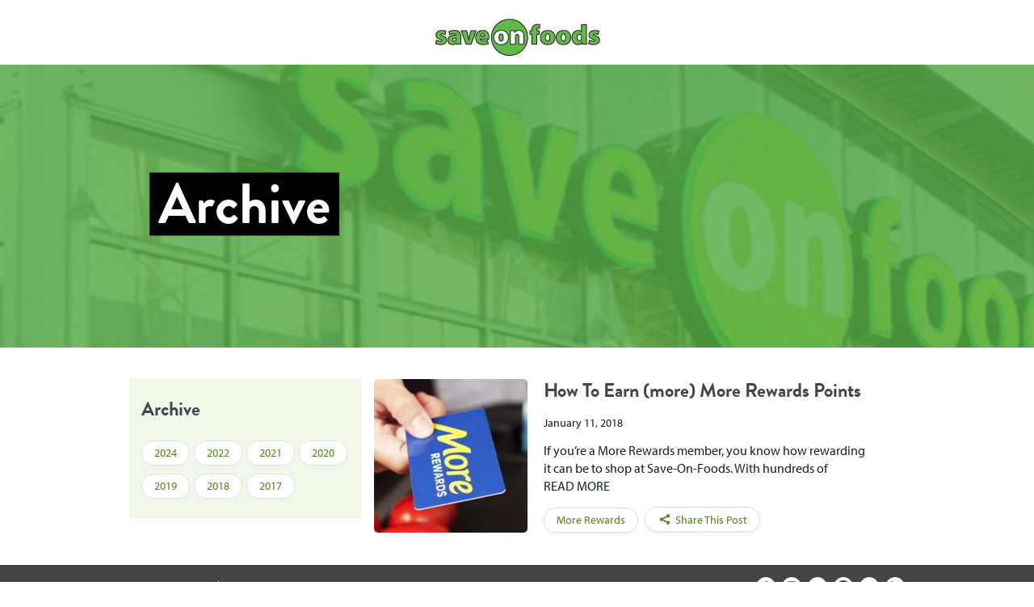

--- FILE ---
content_type: text/html; charset=UTF-8
request_url: https://blog.saveonfoods.com/tag/visa/
body_size: 5892
content:
<!DOCTYPE html>
<html class="wp no-js" lang="en-US">
<head>
    <meta charset="UTF-8">
    <meta http-equiv="X-UA-Compatible" content="IE=edge,chrome=1" >
    <meta name="viewport" content="width=device-width, initial-scale=1.0, maximum-scale=1.0, user-scalable=0" />

    <link href="https://fonts.googleapis.com/css?family=Cabin:400,700&display=swap" rel="stylesheet">
    <link rel="stylesheet" href="https://use.typekit.net/cxu8uho.css">
    <link rel="shortcut icon" href="https://blog.saveonfoods.com/wp-content/themes/saveonfoods2021/favicon.ico" />
    <link rel='stylesheet' id='theme-css' href="https://blog.saveonfoods.com/wp-content/themes/saveonfoods2021/style.css" type='text/css' media='all' />
    <title>visa &#8211; Save-On-Foods</title>
<meta name='robots' content='max-image-preview:large' />
	<style>img:is([sizes="auto" i], [sizes^="auto," i]) { contain-intrinsic-size: 3000px 1500px }</style>
	<link rel="alternate" type="application/rss+xml" title="Save-On-Foods &raquo; visa Tag Feed" href="https://blog.saveonfoods.com/tag/visa/feed/" />
<script type="text/javascript" integrity="sha384-YrdNnowNcNH7tI6p0iUiMSD2mRHiOrO3Jh3qICRRQJ0gAHGm/qLlwE5SOmJQi2vo">
/* <![CDATA[ */
window._wpemojiSettings = {"baseUrl":"https:\/\/s.w.org\/images\/core\/emoji\/16.0.1\/72x72\/","ext":".png","svgUrl":"https:\/\/s.w.org\/images\/core\/emoji\/16.0.1\/svg\/","svgExt":".svg","source":{"concatemoji":"https:\/\/blog.saveonfoods.com\/wp-includes\/js\/wp-emoji-release.min.js?ver=6.8.3"}};
/*! This file is auto-generated */
!function(s,n){var o,i,e;function c(e){try{var t={supportTests:e,timestamp:(new Date).valueOf()};sessionStorage.setItem(o,JSON.stringify(t))}catch(e){}}function p(e,t,n){e.clearRect(0,0,e.canvas.width,e.canvas.height),e.fillText(t,0,0);var t=new Uint32Array(e.getImageData(0,0,e.canvas.width,e.canvas.height).data),a=(e.clearRect(0,0,e.canvas.width,e.canvas.height),e.fillText(n,0,0),new Uint32Array(e.getImageData(0,0,e.canvas.width,e.canvas.height).data));return t.every(function(e,t){return e===a[t]})}function u(e,t){e.clearRect(0,0,e.canvas.width,e.canvas.height),e.fillText(t,0,0);for(var n=e.getImageData(16,16,1,1),a=0;a<n.data.length;a++)if(0!==n.data[a])return!1;return!0}function f(e,t,n,a){switch(t){case"flag":return n(e,"\ud83c\udff3\ufe0f\u200d\u26a7\ufe0f","\ud83c\udff3\ufe0f\u200b\u26a7\ufe0f")?!1:!n(e,"\ud83c\udde8\ud83c\uddf6","\ud83c\udde8\u200b\ud83c\uddf6")&&!n(e,"\ud83c\udff4\udb40\udc67\udb40\udc62\udb40\udc65\udb40\udc6e\udb40\udc67\udb40\udc7f","\ud83c\udff4\u200b\udb40\udc67\u200b\udb40\udc62\u200b\udb40\udc65\u200b\udb40\udc6e\u200b\udb40\udc67\u200b\udb40\udc7f");case"emoji":return!a(e,"\ud83e\udedf")}return!1}function g(e,t,n,a){var r="undefined"!=typeof WorkerGlobalScope&&self instanceof WorkerGlobalScope?new OffscreenCanvas(300,150):s.createElement("canvas"),o=r.getContext("2d",{willReadFrequently:!0}),i=(o.textBaseline="top",o.font="600 32px Arial",{});return e.forEach(function(e){i[e]=t(o,e,n,a)}),i}function t(e){var t=s.createElement("script");t.src=e,t.defer=!0,s.head.appendChild(t)}"undefined"!=typeof Promise&&(o="wpEmojiSettingsSupports",i=["flag","emoji"],n.supports={everything:!0,everythingExceptFlag:!0},e=new Promise(function(e){s.addEventListener("DOMContentLoaded",e,{once:!0})}),new Promise(function(t){var n=function(){try{var e=JSON.parse(sessionStorage.getItem(o));if("object"==typeof e&&"number"==typeof e.timestamp&&(new Date).valueOf()<e.timestamp+604800&&"object"==typeof e.supportTests)return e.supportTests}catch(e){}return null}();if(!n){if("undefined"!=typeof Worker&&"undefined"!=typeof OffscreenCanvas&&"undefined"!=typeof URL&&URL.createObjectURL&&"undefined"!=typeof Blob)try{var e="postMessage("+g.toString()+"("+[JSON.stringify(i),f.toString(),p.toString(),u.toString()].join(",")+"));",a=new Blob([e],{type:"text/javascript"}),r=new Worker(URL.createObjectURL(a),{name:"wpTestEmojiSupports"});return void(r.onmessage=function(e){c(n=e.data),r.terminate(),t(n)})}catch(e){}c(n=g(i,f,p,u))}t(n)}).then(function(e){for(var t in e)n.supports[t]=e[t],n.supports.everything=n.supports.everything&&n.supports[t],"flag"!==t&&(n.supports.everythingExceptFlag=n.supports.everythingExceptFlag&&n.supports[t]);n.supports.everythingExceptFlag=n.supports.everythingExceptFlag&&!n.supports.flag,n.DOMReady=!1,n.readyCallback=function(){n.DOMReady=!0}}).then(function(){return e}).then(function(){var e;n.supports.everything||(n.readyCallback(),(e=n.source||{}).concatemoji?t(e.concatemoji):e.wpemoji&&e.twemoji&&(t(e.twemoji),t(e.wpemoji)))}))}((window,document),window._wpemojiSettings);
/* ]]> */
</script>
<style id='wp-emoji-styles-inline-css' type='text/css'>

	img.wp-smiley, img.emoji {
		display: inline !important;
		border: none !important;
		box-shadow: none !important;
		height: 1em !important;
		width: 1em !important;
		margin: 0 0.07em !important;
		vertical-align: -0.1em !important;
		background: none !important;
		padding: 0 !important;
	}
</style>
<link rel='stylesheet' id='wp-block-library-css' href='https://blog.saveonfoods.com/wp-includes/css/dist/block-library/style.min.css?ver=6.8.3' type='text/css' media='all' />
<style id='classic-theme-styles-inline-css' type='text/css'>
/*! This file is auto-generated */
.wp-block-button__link{color:#fff;background-color:#32373c;border-radius:9999px;box-shadow:none;text-decoration:none;padding:calc(.667em + 2px) calc(1.333em + 2px);font-size:1.125em}.wp-block-file__button{background:#32373c;color:#fff;text-decoration:none}
</style>
<style id='global-styles-inline-css' type='text/css'>
:root{--wp--preset--aspect-ratio--square: 1;--wp--preset--aspect-ratio--4-3: 4/3;--wp--preset--aspect-ratio--3-4: 3/4;--wp--preset--aspect-ratio--3-2: 3/2;--wp--preset--aspect-ratio--2-3: 2/3;--wp--preset--aspect-ratio--16-9: 16/9;--wp--preset--aspect-ratio--9-16: 9/16;--wp--preset--color--black: #000000;--wp--preset--color--cyan-bluish-gray: #abb8c3;--wp--preset--color--white: #ffffff;--wp--preset--color--pale-pink: #f78da7;--wp--preset--color--vivid-red: #cf2e2e;--wp--preset--color--luminous-vivid-orange: #ff6900;--wp--preset--color--luminous-vivid-amber: #fcb900;--wp--preset--color--light-green-cyan: #7bdcb5;--wp--preset--color--vivid-green-cyan: #00d084;--wp--preset--color--pale-cyan-blue: #8ed1fc;--wp--preset--color--vivid-cyan-blue: #0693e3;--wp--preset--color--vivid-purple: #9b51e0;--wp--preset--gradient--vivid-cyan-blue-to-vivid-purple: linear-gradient(135deg,rgba(6,147,227,1) 0%,rgb(155,81,224) 100%);--wp--preset--gradient--light-green-cyan-to-vivid-green-cyan: linear-gradient(135deg,rgb(122,220,180) 0%,rgb(0,208,130) 100%);--wp--preset--gradient--luminous-vivid-amber-to-luminous-vivid-orange: linear-gradient(135deg,rgba(252,185,0,1) 0%,rgba(255,105,0,1) 100%);--wp--preset--gradient--luminous-vivid-orange-to-vivid-red: linear-gradient(135deg,rgba(255,105,0,1) 0%,rgb(207,46,46) 100%);--wp--preset--gradient--very-light-gray-to-cyan-bluish-gray: linear-gradient(135deg,rgb(238,238,238) 0%,rgb(169,184,195) 100%);--wp--preset--gradient--cool-to-warm-spectrum: linear-gradient(135deg,rgb(74,234,220) 0%,rgb(151,120,209) 20%,rgb(207,42,186) 40%,rgb(238,44,130) 60%,rgb(251,105,98) 80%,rgb(254,248,76) 100%);--wp--preset--gradient--blush-light-purple: linear-gradient(135deg,rgb(255,206,236) 0%,rgb(152,150,240) 100%);--wp--preset--gradient--blush-bordeaux: linear-gradient(135deg,rgb(254,205,165) 0%,rgb(254,45,45) 50%,rgb(107,0,62) 100%);--wp--preset--gradient--luminous-dusk: linear-gradient(135deg,rgb(255,203,112) 0%,rgb(199,81,192) 50%,rgb(65,88,208) 100%);--wp--preset--gradient--pale-ocean: linear-gradient(135deg,rgb(255,245,203) 0%,rgb(182,227,212) 50%,rgb(51,167,181) 100%);--wp--preset--gradient--electric-grass: linear-gradient(135deg,rgb(202,248,128) 0%,rgb(113,206,126) 100%);--wp--preset--gradient--midnight: linear-gradient(135deg,rgb(2,3,129) 0%,rgb(40,116,252) 100%);--wp--preset--font-size--small: 13px;--wp--preset--font-size--medium: 20px;--wp--preset--font-size--large: 36px;--wp--preset--font-size--x-large: 42px;--wp--preset--spacing--20: 0.44rem;--wp--preset--spacing--30: 0.67rem;--wp--preset--spacing--40: 1rem;--wp--preset--spacing--50: 1.5rem;--wp--preset--spacing--60: 2.25rem;--wp--preset--spacing--70: 3.38rem;--wp--preset--spacing--80: 5.06rem;--wp--preset--shadow--natural: 6px 6px 9px rgba(0, 0, 0, 0.2);--wp--preset--shadow--deep: 12px 12px 50px rgba(0, 0, 0, 0.4);--wp--preset--shadow--sharp: 6px 6px 0px rgba(0, 0, 0, 0.2);--wp--preset--shadow--outlined: 6px 6px 0px -3px rgba(255, 255, 255, 1), 6px 6px rgba(0, 0, 0, 1);--wp--preset--shadow--crisp: 6px 6px 0px rgba(0, 0, 0, 1);}:where(.is-layout-flex){gap: 0.5em;}:where(.is-layout-grid){gap: 0.5em;}body .is-layout-flex{display: flex;}.is-layout-flex{flex-wrap: wrap;align-items: center;}.is-layout-flex > :is(*, div){margin: 0;}body .is-layout-grid{display: grid;}.is-layout-grid > :is(*, div){margin: 0;}:where(.wp-block-columns.is-layout-flex){gap: 2em;}:where(.wp-block-columns.is-layout-grid){gap: 2em;}:where(.wp-block-post-template.is-layout-flex){gap: 1.25em;}:where(.wp-block-post-template.is-layout-grid){gap: 1.25em;}.has-black-color{color: var(--wp--preset--color--black) !important;}.has-cyan-bluish-gray-color{color: var(--wp--preset--color--cyan-bluish-gray) !important;}.has-white-color{color: var(--wp--preset--color--white) !important;}.has-pale-pink-color{color: var(--wp--preset--color--pale-pink) !important;}.has-vivid-red-color{color: var(--wp--preset--color--vivid-red) !important;}.has-luminous-vivid-orange-color{color: var(--wp--preset--color--luminous-vivid-orange) !important;}.has-luminous-vivid-amber-color{color: var(--wp--preset--color--luminous-vivid-amber) !important;}.has-light-green-cyan-color{color: var(--wp--preset--color--light-green-cyan) !important;}.has-vivid-green-cyan-color{color: var(--wp--preset--color--vivid-green-cyan) !important;}.has-pale-cyan-blue-color{color: var(--wp--preset--color--pale-cyan-blue) !important;}.has-vivid-cyan-blue-color{color: var(--wp--preset--color--vivid-cyan-blue) !important;}.has-vivid-purple-color{color: var(--wp--preset--color--vivid-purple) !important;}.has-black-background-color{background-color: var(--wp--preset--color--black) !important;}.has-cyan-bluish-gray-background-color{background-color: var(--wp--preset--color--cyan-bluish-gray) !important;}.has-white-background-color{background-color: var(--wp--preset--color--white) !important;}.has-pale-pink-background-color{background-color: var(--wp--preset--color--pale-pink) !important;}.has-vivid-red-background-color{background-color: var(--wp--preset--color--vivid-red) !important;}.has-luminous-vivid-orange-background-color{background-color: var(--wp--preset--color--luminous-vivid-orange) !important;}.has-luminous-vivid-amber-background-color{background-color: var(--wp--preset--color--luminous-vivid-amber) !important;}.has-light-green-cyan-background-color{background-color: var(--wp--preset--color--light-green-cyan) !important;}.has-vivid-green-cyan-background-color{background-color: var(--wp--preset--color--vivid-green-cyan) !important;}.has-pale-cyan-blue-background-color{background-color: var(--wp--preset--color--pale-cyan-blue) !important;}.has-vivid-cyan-blue-background-color{background-color: var(--wp--preset--color--vivid-cyan-blue) !important;}.has-vivid-purple-background-color{background-color: var(--wp--preset--color--vivid-purple) !important;}.has-black-border-color{border-color: var(--wp--preset--color--black) !important;}.has-cyan-bluish-gray-border-color{border-color: var(--wp--preset--color--cyan-bluish-gray) !important;}.has-white-border-color{border-color: var(--wp--preset--color--white) !important;}.has-pale-pink-border-color{border-color: var(--wp--preset--color--pale-pink) !important;}.has-vivid-red-border-color{border-color: var(--wp--preset--color--vivid-red) !important;}.has-luminous-vivid-orange-border-color{border-color: var(--wp--preset--color--luminous-vivid-orange) !important;}.has-luminous-vivid-amber-border-color{border-color: var(--wp--preset--color--luminous-vivid-amber) !important;}.has-light-green-cyan-border-color{border-color: var(--wp--preset--color--light-green-cyan) !important;}.has-vivid-green-cyan-border-color{border-color: var(--wp--preset--color--vivid-green-cyan) !important;}.has-pale-cyan-blue-border-color{border-color: var(--wp--preset--color--pale-cyan-blue) !important;}.has-vivid-cyan-blue-border-color{border-color: var(--wp--preset--color--vivid-cyan-blue) !important;}.has-vivid-purple-border-color{border-color: var(--wp--preset--color--vivid-purple) !important;}.has-vivid-cyan-blue-to-vivid-purple-gradient-background{background: var(--wp--preset--gradient--vivid-cyan-blue-to-vivid-purple) !important;}.has-light-green-cyan-to-vivid-green-cyan-gradient-background{background: var(--wp--preset--gradient--light-green-cyan-to-vivid-green-cyan) !important;}.has-luminous-vivid-amber-to-luminous-vivid-orange-gradient-background{background: var(--wp--preset--gradient--luminous-vivid-amber-to-luminous-vivid-orange) !important;}.has-luminous-vivid-orange-to-vivid-red-gradient-background{background: var(--wp--preset--gradient--luminous-vivid-orange-to-vivid-red) !important;}.has-very-light-gray-to-cyan-bluish-gray-gradient-background{background: var(--wp--preset--gradient--very-light-gray-to-cyan-bluish-gray) !important;}.has-cool-to-warm-spectrum-gradient-background{background: var(--wp--preset--gradient--cool-to-warm-spectrum) !important;}.has-blush-light-purple-gradient-background{background: var(--wp--preset--gradient--blush-light-purple) !important;}.has-blush-bordeaux-gradient-background{background: var(--wp--preset--gradient--blush-bordeaux) !important;}.has-luminous-dusk-gradient-background{background: var(--wp--preset--gradient--luminous-dusk) !important;}.has-pale-ocean-gradient-background{background: var(--wp--preset--gradient--pale-ocean) !important;}.has-electric-grass-gradient-background{background: var(--wp--preset--gradient--electric-grass) !important;}.has-midnight-gradient-background{background: var(--wp--preset--gradient--midnight) !important;}.has-small-font-size{font-size: var(--wp--preset--font-size--small) !important;}.has-medium-font-size{font-size: var(--wp--preset--font-size--medium) !important;}.has-large-font-size{font-size: var(--wp--preset--font-size--large) !important;}.has-x-large-font-size{font-size: var(--wp--preset--font-size--x-large) !important;}
:where(.wp-block-post-template.is-layout-flex){gap: 1.25em;}:where(.wp-block-post-template.is-layout-grid){gap: 1.25em;}
:where(.wp-block-columns.is-layout-flex){gap: 2em;}:where(.wp-block-columns.is-layout-grid){gap: 2em;}
:root :where(.wp-block-pullquote){font-size: 1.5em;line-height: 1.6;}
</style>
<script type="text/javascript" src="https://blog.saveonfoods.com/wp-includes/js/jquery/jquery.min.js?ver=3.7.1" id="jquery-core-js"></script>
<script type="text/javascript" src="https://blog.saveonfoods.com/wp-includes/js/jquery/jquery-migrate.min.js?ver=3.4.1" id="jquery-migrate-js"></script>
<link rel="https://api.w.org/" href="https://blog.saveonfoods.com/wp-json/" /><link rel="alternate" title="JSON" type="application/json" href="https://blog.saveonfoods.com/wp-json/wp/v2/tags/492" /><link rel="EditURI" type="application/rsd+xml" title="RSD" href="https://blog.saveonfoods.com/xmlrpc.php?rsd" />

</head>
<body class="archive tag tag-visa tag-492 wp-theme-saveonfoods2021 font-body-copy">

<!-- Google Tag Manager (OFG) -->
<noscript><iframe src="//www.googletagmanager.com/ns.html?id=GTM-PF96NJ"
height="0" width="0" style="display:none;visibility:hidden"></iframe></noscript>
<script integrity="sha384-TAVkwC4lDuiOq77ATnz0KClklutJhErSiUp2D9fN8WBAsaE9gB6PpymBVpTOSNU4">(function(w,d,s,l,i){w[l]=w[l]||[];w[l].push({'gtm.start':
new Date().getTime(),event:'gtm.js'});var f=d.getElementsByTagName(s)[0],
j=d.createElement(s),dl=l!='dataLayer'?'&l='+l:'';j.async=true;j.src=
'//www.googletagmanager.com/gtm.js?id='+i+dl;f.parentNode.insertBefore(j,f);
})(window,document,'script','mwgAnalyticsDataLayer','GTM-PF96NJ');</script>
<!-- End Google Tag Manager -->

<div data-feed="false">
	<div class="header">
		<div class="top-row-wrap noPrint">
			<div class="page-centered top-row">
				<a href="https://storefront.saveonfoods.com" class="logo">
					<img src="https://blog.saveonfoods.com/wp-content/uploads/2020/06/logo.png"
						alt="Save-On-Foods" />
				</a>
			</div>
		</div>
	</div>

	<div class="section featured-img archive">
		<div class="featured-img-text_wrapper page-centered-noscript">
			<div class="featured-img-text">
				<h1>Archive </h1>
			</div>
		</div>
	</div>

	<div class="section category nutrition-blog clear">
		<div class="page-centered">
			
<div class="content categoryarchive twothird right respondfull position-tweak">
	<div class="nutrition-postlist-loop">
		
<div class="entry">
	<a href="https://blog.saveonfoods.com/earn-rewards-points/"><img width="190" height="190" src="https://blog.saveonfoods.com/wp-content/uploads/2018/01/68360-190x190.jpg" class="attachment-bloglist-image size-bloglist-image wp-post-image" alt="" decoding="async" srcset="https://blog.saveonfoods.com/wp-content/uploads/2018/01/68360-190x190.jpg 190w, https://blog.saveonfoods.com/wp-content/uploads/2018/01/68360-150x150.jpg 150w, https://blog.saveonfoods.com/wp-content/uploads/2018/01/68360-165x165.jpg 165w, https://blog.saveonfoods.com/wp-content/uploads/2018/01/68360-88x88.jpg 88w" sizes="(max-width: 190px) 100vw, 190px" /></a>	<h3><a href="https://blog.saveonfoods.com/earn-rewards-points/">How To Earn (more) More Rewards Points</a></h3>

	<div class="thetime">January 11, 2018</div>
	<div class="excerpt"><p>If you&#8217;re a More Rewards member, you know how rewarding it can be to shop at Save-On-Foods. With hundreds of <a class="read-more" href="https://blog.saveonfoods.com/earn-rewards-points/">READ MORE</a></p>
</div>
	<span class="categorytags category-tag-text"><ul class="post-categories">
	<li><a href="https://blog.saveonfoods.com/category/more-rewards/" rel="category tag">More Rewards</a></li></ul></span>

	
<div class="dropdown social category-tag-text">
	<div class="fs-social-button button"><img
		src="https://blog.saveonfoods.com/wp-content/themes/saveonfoods2021/img/svg/share.svg"
		class="share-icon" alt="Share This Post">
	Share This Post</div>

	<ul class="dropdown-menu">
		<li><a target="_blank" class="i-fb" href="http://www.facebook.com/sharer/sharer.php?u=https://blog.saveonfoods.com/earn-rewards-points/&display=page">Facebook</a></li>

		<li><a target="_blank" class="i-tw" href="http://twitter.com/intent/tweet?text=Check out the latest from Save-On-Foods: How To Earn (more) More Rewards Points: https://blog.saveonfoods.com/earn-rewards-points/">Twitter</a></li>

		<li><a target="_blank" class="i-pn" id="wpjs-i-pn"
		href="https://pinterest.com/pin/create/button/?url=https://blog.saveonfoods.com/earn-rewards-points/&media=https://blog.saveonfoods.com/wp-content/uploads/2018/01/68360.jpg&description=How+To+Earn+%28more%29+More+Rewards+Points">Pinterest</a></li>

		<li><a class="i-em" href="mailto:?Subject=Check out the latest from Save-On-Foods: How To Earn (more) More Rewards Points&body=https://blog.saveonfoods.com/earn-rewards-points/">Email</a></li>
	</ul>
</div>
</div>
	</div>
</div>

			<div class="sidebar third left respondfull position-tweak">
				<div class="categorycloud widget-area respondhalf right blogcat">
					<h3>Archive</h3>
					<ul class="categorytags blog-category-text">
							<li><a href='https://blog.saveonfoods.com/2024/'>2024</a></li>
	<li><a href='https://blog.saveonfoods.com/2022/'>2022</a></li>
	<li><a href='https://blog.saveonfoods.com/2021/'>2021</a></li>
	<li><a href='https://blog.saveonfoods.com/2020/'>2020</a></li>
	<li><a href='https://blog.saveonfoods.com/2019/'>2019</a></li>
	<li><a href='https://blog.saveonfoods.com/2018/'>2018</a></li>
	<li><a href='https://blog.saveonfoods.com/2017/'>2017</a></li>
					</ul>
				</div>
			</div>
		</div>
	</div>


	<div class="footer noPrint">
		<div class="page-centered">
			<div class="copyright">&copy; 2026 Save-On-Foods</div>
			<div class="socials">
				 Follow Us
				<!-- facebook -->
				<a href="https://www.facebook.com/SaveOnFoods/" target="_blank"><img
					src="https://blog.saveonfoods.com/wp-content/themes/saveonfoods2021/img/svg/facebook.svg" alt="Facebook"></a>
				<!-- end facebook -->
				<!-- instagram -->
				<a href="https://www.instagram.com/saveonfoods/" target="_blank"><img
					src="https://blog.saveonfoods.com/wp-content/themes/saveonfoods2021/img/svg/instagram.svg" alt="Instagram"></a>
				<!-- end of instagram -->
				<!--twitter -->
				<a href="https://twitter.com/saveonfoods" target="_blank"><img
					src="https://blog.saveonfoods.com/wp-content/themes/saveonfoods2021/img/svg/twitter.svg" alt="Twitter"></a>
				<!-- end of twitter -->
				<!-- pinterest -->
				<a href="https://www.pinterest.com/saveonfoods/" target="_blank"><img
					src="https://blog.saveonfoods.com/wp-content/themes/saveonfoods2021/img/svg/pinterest.svg" alt="Pintetest"></a>
				<!-- end of pinterest -->
				<!-- youtube -->
				<a href="https://www.youtube.com/user/saveonfoodsvideos" target="_blank"><img
					src="https://blog.saveonfoods.com/wp-content/themes/saveonfoods2021/img/svg/youtube.svg" alt="Youtube"></a>
				<!-- end of youtube -->
				<!-- rss -->
				<a href="/feed" target="_blank"><img src="https://blog.saveonfoods.com/wp-content/themes/saveonfoods2021/img/svg/rssfeed.svg" alt="RSS"></a>
				<!-- end of rss -->
			</div>
			<div class="clear"></div>
		</div>
	</div>

</div>
<script type="speculationrules" integrity="sha384-OF2d4tebp+holrEsgT5L0Un47//7uCE8/IfdBD2qmXTFRNf9FuvKuowMgJTjshuu">
{"prefetch":[{"source":"document","where":{"and":[{"href_matches":"\/*"},{"not":{"href_matches":["\/wp-*.php","\/wp-admin\/*","\/wp-content\/uploads\/*","\/wp-content\/*","\/wp-content\/plugins\/*","\/wp-content\/themes\/saveonfoods2021\/*","\/*\\?(.+)"]}},{"not":{"selector_matches":"a[rel~=\"nofollow\"]"}},{"not":{"selector_matches":".no-prefetch, .no-prefetch a"}}]},"eagerness":"conservative"}]}
</script>
<script>(function(){function c(){var b=a.contentDocument||a.contentWindow.document;if(b){var d=b.createElement('script');d.innerHTML="window.__CF$cv$params={r:'9c7600738d6b14c2',t:'MTc2OTk5NjY0OS4wMDAwMDA='};var a=document.createElement('script');a.nonce='';a.src='/cdn-cgi/challenge-platform/scripts/jsd/main.js';document.getElementsByTagName('head')[0].appendChild(a);";b.getElementsByTagName('head')[0].appendChild(d)}}if(document.body){var a=document.createElement('iframe');a.height=1;a.width=1;a.style.position='absolute';a.style.top=0;a.style.left=0;a.style.border='none';a.style.visibility='hidden';document.body.appendChild(a);if('loading'!==document.readyState)c();else if(window.addEventListener)document.addEventListener('DOMContentLoaded',c);else{var e=document.onreadystatechange||function(){};document.onreadystatechange=function(b){e(b);'loading'!==document.readyState&&(document.onreadystatechange=e,c())}}}})();</script></body>
</html>


--- FILE ---
content_type: text/css
request_url: https://blog.saveonfoods.com/wp-content/themes/saveonfoods2021/style.css
body_size: 52071
content:
/*
Theme Name: Save-On-Foods2021
*/
* {
    box-sizing: border-box;
}

input,
select {
    -moz-box-sizing: border-box;
    -webkit-box-sizing: border-box;
    box-sizing: border-box
}

select {
    -webkit-appearance: none
}

.mfp-bg {
    top: 0;
    left: 0;
    width: 100%;
    height: 100%;
    z-index: 1042;
    overflow: hidden;
    position: fixed;
    background: #0b0b0b;
    opacity: 0.8
}

.mfp-wrap {
    top: 0;
    left: 0;
    width: 100%;
    height: 100%;
    z-index: 1043;
    position: fixed;
    outline: none !important;
    -webkit-backface-visibility: hidden
}

.mfp-container {
    text-align: center;
    position: absolute;
    width: 100%;
    height: 100%;
    left: 0;
    top: 0;
    padding: 0 8px;
    box-sizing: border-box
}

.mfp-container:before {
    content: '';
    display: inline-block;
    height: 100%;
    vertical-align: middle
}

.mfp-align-top .mfp-container:before {
    display: none
}

.mfp-content {
    position: relative;
    display: inline-block;
    vertical-align: middle;
    margin: 0 auto;
    text-align: left;
    z-index: 1045
}

.mfp-inline-holder .mfp-content,
.mfp-ajax-holder .mfp-content {
    width: 100%;
    cursor: auto
}

.mfp-ajax-cur {
    cursor: progress
}

.mfp-zoom-out-cur,
.mfp-zoom-out-cur .mfp-image-holder .mfp-close {
    cursor: -moz-zoom-out;
    cursor: -webkit-zoom-out;
    cursor: zoom-out
}

.mfp-zoom {
    cursor: pointer;
    cursor: -webkit-zoom-in;
    cursor: -moz-zoom-in;
    cursor: zoom-in
}

.mfp-auto-cursor .mfp-content {
    cursor: auto
}

.mfp-close,
.mfp-arrow,
.mfp-preloader,
.mfp-counter {
    -webkit-user-select: none;
    -moz-user-select: none;
    user-select: none
}

.mfp-loading.mfp-figure {
    display: none
}

.mfp-hide {
    display: none !important
}

.mfp-preloader {
    color: #CCC;
    position: absolute;
    top: 50%;
    width: auto;
    text-align: center;
    margin-top: -0.8em;
    left: 8px;
    right: 8px;
    z-index: 1044
}

.mfp-preloader a {
    color: #CCC
}

.mfp-preloader a:hover {
    color: #FFF
}

.mfp-s-ready .mfp-preloader {
    display: none
}

.mfp-s-error .mfp-content {
    display: none
}

button.mfp-close,
button.mfp-arrow {
    overflow: visible;
    cursor: pointer;
    background: transparent;
    border: 0;
    -webkit-appearance: none;
    display: block;
    outline: none;
    padding: 0;
    z-index: 1046;
    box-shadow: none;
    touch-action: manipulation
}

button::-moz-focus-inner {
    padding: 0;
    border: 0
}

.mfp-close {
    width: 44px;
    height: 44px;
    line-height: 44px;
    position: absolute;
    right: 0;
    top: 0;
    text-decoration: none;
    text-align: center;
    opacity: 0.65;
    padding: 0 0 18px 10px;
    color: #FFF;
    font-style: normal;
    font-size: 28px;
    font-family: Arial, Baskerville, monospace
}

.mfp-close:hover,
.mfp-close:focus {
    opacity: 1
}

.mfp-close:active {
    top: 1px
}

.mfp-close-btn-in .mfp-close {
    color: #333
}

.mfp-image-holder .mfp-close,
.mfp-iframe-holder .mfp-close {
    color: #FFF;
    right: -6px;
    text-align: right;
    padding-right: 6px;
    width: 100%
}

.mfp-counter {
    position: absolute;
    top: 0;
    right: 0;
    color: #CCC;
    font-size: 12px;
    line-height: 18px;
    white-space: nowrap
}

.mfp-arrow {
    position: absolute;
    opacity: 0.65;
    margin: 0;
    top: 50%;
    margin-top: -55px;
    padding: 0;
    width: 90px;
    height: 110px;
    -webkit-tap-highlight-color: transparent
}

.mfp-arrow:active {
    margin-top: -54px
}

.mfp-arrow:hover,
.mfp-arrow:focus {
    opacity: 1
}

.mfp-arrow:before,
.mfp-arrow:after {
    content: '';
    display: block;
    width: 0;
    height: 0;
    position: absolute;
    left: 0;
    top: 0;
    margin-top: 35px;
    margin-left: 35px;
    border: medium inset transparent
}

.mfp-arrow:after {
    border-top-width: 13px;
    border-bottom-width: 13px;
    top: 8px
}

.mfp-arrow:before {
    border-top-width: 21px;
    border-bottom-width: 21px;
    opacity: 0.7
}

.mfp-arrow-left {
    left: 0
}

.mfp-arrow-left:after {
    border-right: 17px solid #FFF;
    margin-left: 31px
}

.mfp-arrow-left:before {
    margin-left: 25px;
    border-right: 27px solid #3F3F3F
}

.mfp-arrow-right {
    right: 0
}

.mfp-arrow-right:after {
    border-left: 17px solid #FFF;
    margin-left: 39px
}

.mfp-arrow-right:before {
    border-left: 27px solid #3F3F3F
}

.mfp-iframe-holder {
    padding-top: 40px;
    padding-bottom: 40px
}

.mfp-iframe-holder .mfp-content {
    line-height: 0;
    width: 100%;
    max-width: 900px
}

.mfp-iframe-holder .mfp-close {
    top: -40px
}

.mfp-iframe-scaler {
    width: 100%;
    height: 0;
    overflow: hidden;
    padding-top: 56.25%
}

.mfp-iframe-scaler iframe {
    position: absolute;
    display: block;
    top: 0;
    left: 0;
    width: 100%;
    height: 100%;
    box-shadow: 0 0 8px rgba(0, 0, 0, 0.6);
    background: #000
}

img.mfp-img {
    width: auto;
    max-width: 100%;
    height: auto;
    display: block;
    line-height: 0;
    box-sizing: border-box;
    padding: 40px 0 40px;
    margin: 0 auto
}

.mfp-figure {
    line-height: 0
}

.mfp-figure:after {
    content: '';
    position: absolute;
    left: 0;
    top: 40px;
    bottom: 40px;
    display: block;
    right: 0;
    width: auto;
    height: auto;
    z-index: -1;
    box-shadow: 0 0 8px rgba(0, 0, 0, 0.6);
    background: #444
}

.mfp-figure small {
    color: #BDBDBD;
    display: block;
    font-size: 12px;
    line-height: 14px
}

.mfp-figure figure {
    margin: 0
}

.mfp-bottom-bar {
    margin-top: -36px;
    position: absolute;
    top: 100%;
    left: 0;
    width: 100%;
    cursor: auto
}

.mfp-title {
    text-align: left;
    line-height: 18px;
    color: #F3F3F3;
    word-wrap: break-word;
    padding-right: 36px
}

.mfp-image-holder .mfp-content {
    max-width: 100%
}

.mfp-gallery .mfp-image-holder .mfp-figure {
    cursor: pointer
}

@media screen and (max-width: 800px) and (orientation: landscape),
screen and (max-height: 300px) {
    .mfp-img-mobile .mfp-image-holder {
        padding-left: 0;
        padding-right: 0
    }
    .mfp-img-mobile img.mfp-img {
        padding: 0
    }
    .mfp-img-mobile .mfp-figure:after {
        top: 0;
        bottom: 0
    }
    .mfp-img-mobile .mfp-figure small {
        display: inline;
        margin-left: 5px
    }
    .mfp-img-mobile .mfp-bottom-bar {
        background: rgba(0, 0, 0, 0.6);
        bottom: 0;
        margin: 0;
        top: auto;
        padding: 3px 5px;
        position: fixed;
        box-sizing: border-box
    }
    .mfp-img-mobile .mfp-bottom-bar:empty {
        padding: 0
    }
    .mfp-img-mobile .mfp-counter {
        right: 5px;
        top: 3px
    }
    .mfp-img-mobile .mfp-close {
        top: 0;
        right: 0;
        width: 35px;
        height: 35px;
        line-height: 35px;
        background: rgba(0, 0, 0, 0.6);
        position: fixed;
        text-align: center;
        padding: 0
    }
}

@media all and (max-width: 900px) {
    .mfp-arrow {
        -webkit-transform: scale(0.75);
        transform: scale(0.75)
    }
    .mfp-arrow-left {
        -webkit-transform-origin: 0;
        transform-origin: 0
    }
    .mfp-arrow-right {
        -webkit-transform-origin: 100%;
        transform-origin: 100%
    }
    .mfp-container {
        padding-left: 6px;
        padding-right: 6px
    }
}

.wp body {
    margin: 0;
    color: #171F29
}

.wp a {
    text-decoration: none;
    color: #171F29
}

.wp a img {
    border: none
}

.wp button:focus {
    outline: 0
}

.wp .section {
    display: block
}

.wp .section.store-local {
    overflow: hidden
}

.wp .section .more {
    text-align: center;
    display: inline-block;
    width: 100%
}

.wp .font-title-blogfeatured {
    font-size: 30px;
    line-height: 28px;
    margin-bottom: 5px;
    margin-top: 5px
}

@media screen and (max-width: 767px) {
    .wp .font-title-blogfeatured {
        font-size: 24px;
        margin-bottom: 15px
    }
}

.wp .font-body-copy,
.wp .page-intro p,
.wp .fs-intro__copy,
.wp .whatsnew__row,
.wp .earning-points p  {

    font-family: "myriad-pro", sans-serif;
    font-size: 16px;
    line-height: 22px
}

.wp .font-body-copy-bold {

    font-family: "myriad-pro", sans-serif;
    font-size: 18px;
    line-height: 24px
}

.wp .font-pdf-links,
.wp .file-link-with-button .file-link {

    font-family: "myriad-pro", sans-serif;
    font-weight: 400;
    font-size: 16px;
    line-height: 20px
}

.wp .font-text-links {

    font-family: "myriad-pro", sans-serif;
    font-weight: bold;
    font-size: 18px;
    text-decoration: underline
}

.wp .form-field-text {

    font-family: "myriad-pro", sans-serif;
    font-weight: bold;
    font-size: 16px
}

.wp .call-outs {

    font-family: "myriad-pro", sans-serif;
    font-weight: 300;
    font-size: 24px;
    line-height: 27px
}

.wp .category-tag-text {

    font-family: "myriad-pro", sans-serif;
    font-weight: bold;
    font-size: 14px
}

.wp .category-tag-text-related {

    font-family: "myriad-pro", sans-serif;
    font-size: 14px
}

.wp .loadmore {
    -moz-border-radius: 50px;
    -webkit-border-radius: 50px;
    border-radius: 50px;
    display: inline-block;
    background-color: #6ea01e;
    color: #FFF;
    width: 100%;
    padding: 7px 0;
    text-align: center;
    text-decoration: none;
    margin: 35px 0 90px;
    font-size: 14px;
    line-height:16px;
    cursor: pointer;
    font-family: "myriad-pro",sans-serif;
    height:32px;
}

.wp .loadmore:hover {
    background-color: #567d17;
}

@media screen and (max-width: 767px) {
    .wp .loadmore {
        margin: 0
    }
}

.wp .inifiniteLoader {
    position: fixed;
    z-index: 2;
    bottom: 15px;
    right: 10px;
    display: none
}

.wp .prevnext {
    display: block;
    font-weight: 600;
    font-size: 16px;
    line-height:19px;
    color: #538316;
    width: 150px;
}
.wp .prevnext img{
    vertical-align:bottom;
}
.wp .prevnext a{
    color:#538316;
}

.wp .articleword {
    color: #6cab1d
}

.wp .prevlink {
    float: left;
}

.wp .nextlink {
    float: right;
    text-align: right;
}

.wp .categorytags ul {
    display: inline-block;
    margin: 0;
    padding: 0;
    list-style: none
}

.wp .categorytags li {
    display: inline-block;
    border: 3px solid #171F29;
    padding: 1px 15px;
    text-transform: uppercase;
    margin: 4px 8px 10px 0;
    -moz-transition: background 0.3s, color 0.3s;
    -o-transition: background 0.3s, color 0.3s;
    -webkit-transition: background 0.3s, color 0.3s;
    transition: background 0.3s, color 0.3s
}

.wp .categorytags li:hover {
    background: #171F29
}

.wp .categorytags li:hover a {
    color: #FFF
}

.wp .categorytags a {
    color: #171F29
}

.wp .single-post-image img {
    width: 100%;
    height: auto
}

.wp img {
    max-width: 100%;
    height: auto
}

.wp .featured-img {
    background-repeat: no-repeat !important;
    background-size: cover !important;
    background-position: center !important;
    display: inline-block;
    min-height: 350px
}

@media screen and (min-width: 1024px) {
    .wp .featured-img {
        width: 100%;
        max-height: 400px
    }
}

@media screen and (min-width: 768px) and (max-width: 1365px) {
    .wp .featured-img {
        width: 100%;
        max-height: 300px
    }
}

@media screen and (max-width: 767px) {
    .wp .featured-img {
        width: 100%;
        max-height: 300px;
        position: relative
    }
}

.wp .featured-img.noFeaturedImage {
    background-image: url(img/noimage_header_green.png) !important
}

.wp .featured-img.featured-narrow {
    min-height: 150px
}

.wp .featured-img img {
    width: 100%;
    height: auto
}

@media screen and (max-width: 767px) {
    .wp .featured-img img {
        width: 400%;
        max-width: 400%;
        margin-left: -150%
    }
}

@media screen and (max-width: 465px) {
    .wp .featured-img img {
        min-height: 300px
    }
}

@media screen and (max-width: 767px) {
    .wp .featured-img-text_wrapper {
        padding: 0 !important;
        position: absolute;
        top: 0;
        bottom: 0;
        left: 0;
        right: 0
    }
}

@media screen and (max-width: 767px) {
    .wp .featured-img-text_wrapper {
        left: 25px;
        right: 25px
    }
}

.wp .featured-img-text_wrapper img {
    width: auto
}

.wp .featured-img-text_wrapper.half {
    display: inline-block;
    width: 49%
}

.wp .section.featured-img .featured-img-text_wrapper.page-centered,
.wp .section.featured-img .featured-img-text_wrapper.mr-adpods,
.wp .section.featured-img .featured-img-text_wrapper.page-centered-noscript {
    height: 350px
}

.wp .section.featured-img.featured-narrow .featured-img-text_wrapper.page-centered,
.wp .section.featured-img.featured-narrow .featured-img-text_wrapper.mr-adpods,
.wp .section.featured-img.featured-narrow .featured-img-text_wrapper.page-centered-noscript {
    height: 150px
}

.wp .featured-img-text {
    padding-left: 25px;
    padding-right: 25px;
    display: block;
    position: relative;
    top: 50%;
    -webkit-transform: translateY(-50%);
    -ms-transform: translateY(-50%);
    transform: translateY(-50%)
}

@media screen and (max-width: 767px) {
    .wp .featured-img-text {
        margin: -10px 0;
        padding: 0;
        width: 100%;
        text-align: center;
        position: absolute;
        top: 50%;
        -webkit-transform: translateY(-50%);
        -ms-transform: translateY(-50%);
        transform: translateY(-50%)
    }
}

.wp .featured-img-text .featured-img-text {
    top: 55%
}

.wp .featured-img-text h1,
.wp .featured-img-text h2 {
    color: #fff;
    text-shadow: 1px 1px 1px rgba(0, 0, 0, 0.25)
}

@media screen and (min-width: 1024px) {
    .wp .featured-img-text h1 {
        font-weight: bold;
        line-height: 85px;
        font-size: 90px;
        margin: 0 0 5px 0
    }
}

@media screen and (min-width: 768px) and (max-width: 1365px) {
    .wp .featured-img-text h1 {
        font-weight: bold;
        line-height: 72px;
        font-size: 70px;
        margin: 0 0 5px 0
    }
}

@media screen and (max-width: 767px) {
    .wp .featured-img-text h1 {
        font-weight: bold;
        line-height: 52px;
        font-size: 45px;
        margin: 0 0 2px 0
    }
}

@media screen and (min-width: 1024px) {
    .wp .featured-img-text h2 {
        line-height: 42px;
        font-size: 32px;
        margin: 0 0 0 0px
    }
}

@media screen and (min-width: 768px) and (max-width: 1365px) {
    .wp .featured-img-text h2 {
        line-height: 28px;
        font-size: 24px;
        margin: 0 0 0 0px
    }
}

@media screen and (max-width: 767px) {
    .wp .featured-img-text h2 {
        font-size: 18pt;
        line-height: 22px;
        margin: 0
    }
}

.wp img {
    max-width: 100%;
    height: auto
}

.wp .page-intro {
    min-height: 70px
}

.wp .page-intro div {
    float: left;
    position: relative;
    color: #172029
}

.wp .page-intro .intro-content {
    width: 60%
}

@media screen and (max-width: 767px) {
    .wp .page-intro .intro-content {
        width: 100%;
        text-align: center
    }
}

.wp .page-intro .intro-clipart {
    width: 40%;
    height: 250px
}

.wp .page-intro .intro-clipart img {
    display: block;
    right: 0;
    position: absolute;
    top: 50%;
    -webkit-transform: translateY(-50%);
    -ms-transform: translateY(-50%);
    transform: translateY(-50%)
}

@media screen and (max-width: 767px) {
    .wp .page-intro .intro-clipart {
        display: none
    }
}

.wp .adpod-banner-wrap {
    padding: 15px;
    margin: 20px 0
}

@media screen and (max-width: 767px) {
    .wp .adpod-banner-wrap {
        display: none
    }
}

@media screen and (min-width: 768px) {
    .wp .adpod-banner-wrap {
        display: block
    }
}

.wp .section.always-lo-g .adpod-banner-wrap {
    background: url(img/alg.png) no-repeat;
    background-position: 100% 100%;
    height: 175px
}

.wp .section .adpod-mobile-wrap {
    margin: 20px 0 25px
}

@media screen and (max-width: 767px) {
    .wp .section .adpod-mobile-wrap {
        display: block
    }
}

@media screen and (min-width: 768px) {
    .wp .section .adpod-mobile-wrap {
        display: none
    }
}

.wp .adpod-mobile-inner {
    width: 300px
}

.wp .ad-margin {
    margin: 40px 0
}

.wp .ad-margin iframe {
    display: block;
    margin: 0 auto
}

.wp .bgparent {
    position: relative
}

.wp .background {
    position: absolute;
    z-index: -5
}

.wp .footermenus ul {
    list-style: none;
    padding: 0
}

@media screen and (max-width: 1000px) {
    .wp .section {
        padding-left: 25px;
        padding-right: 25px
    }
}

.wp .section .more a.loadmore.hidden {
    display: none
}

.wp h3.green {
    color: #6cab1d
}

@media screen and (min-width: 651px) {
    .wp .zoomslide.vertical {
        position: relative;
        overflow: hidden
    }
    .wp .zoomslide.vertical img {
        max-width: 100%;
        display: block
    }
    .wp .zoomslide.vertical .image {
        width: 100%;
        height: 100%
    }
    .wp .zoomslide.vertical .image img {
        -webkit-transition: all .5s ease;
        -moz-transition: all .5s ease;
        -o-transition: all .5s ease;
        -ms-transition: all .5s ease;
        transition: all .5s ease
    }
    .wp .zoomslide.vertical:hover .image img {
        -webkit-transform: scale(1.25);
        -moz-transform: scale(1.25);
        -ms-transform: scale(1.25);
        -o-transform: scale(1.25);
        transform: scale(1.25)
    }
    .wp .zoomslide.vertical .slidinfo {
        width: 100%;
        position: absolute;
        bottom: 0;
        left: 0;
        transition: all 0.4s ease-in-out;
        -webkit-transition: all .5s ease;
        -moz-transition: all .5s ease;
        -ms-transition: all .5s ease;
        -o-transition: all .5s ease;
        transition: all .5s ease
    }
    .wp .zoomslide.vertical:hover>.slidinfo {
        position: absolute;
        bottom: 0;
        left: 0
    }
}

.wp hr.green {
    display: block;
    height: 1px;
    border: 0;
    border-top: 3px solid #6cab1d;
    margin: 1em 0;
    padding: 0
}

.wp .file-link-with-button .filetype-button {
    text-transform: uppercase;
    font-weight: bold;
    padding: 3px 8px;
    margin: -3px 1em 0 1em;
    float: left;
    background-color: #48A465;
    color: white;
    -moz-transition: background 0.2s;
    -o-transition: background 0.2s;
    -webkit-transition: background 0.2s;
    transition: background 0.2s
}

.wp .file-link-with-button .file-link {
    color: #6cab1d;
    -moz-transition: color 0.2s;
    -o-transition: color 0.2s;
    -webkit-transition: color 0.2s;
    transition: color 0.2s
}

.wp .file-link-with-button:hover .file-link {
    color: #588c18
}

.wp .file-link-with-button:hover .filetype-button {
    background-color: #197b30
}

.wp .card__bg-shade {
    position: absolute;
    width: 100%;
    height: 100%;
    background: #404958;
    opacity: 0;
    pointer-events: none;
    -moz-transition: opacity 0.2s;
    -o-transition: opacity 0.2s;
    -webkit-transition: opacity 0.2s;
    transition: opacity 0.2s
}

.wp .section,
.wp .page-centered-noscript,
.wp .page-centered,
.wp .mr-adpods {
    box-sizing: border-box
}

@media print {
    .wp .fs_ingredient_table {
        page-break-inside: avoid
    }
}

@-moz-keyframes force-repaint {
    0% {
        width: 99.9%
    }
    100% {
        width: 100%
    }
}

@-webkit-keyframes force-repaint {
    0% {
        width: 99.9%
    }
    100% {
        width: 100%
    }
}

@keyframes force-repaint {
    0% {
        width: 99.9%
    }
    100% {
        width: 100%
    }
}

.wp a.header-mylocal-name-link {
    font-weight: bold;
    font-size: 24px;
    color: #ffffff
}

.wp .force-repaint {
    -moz-animation-name: force-repaint;
    -webkit-animation-name: force-repaint;
    animation-name: force-repaint;
    -moz-animation-duration: 300ms;
    -webkit-animation-duration: 300ms;
    animation-duration: 300ms
}

.wp #mobi-header,
.wp .mobile-slide-menu {
    display: none
}

.wp .fs_storetab {
    width: auto;
    background: #ffffff;
    height: 40px;
    color: #58AB3F;
    text-align: center;
    font-size: 12px;
    font-weight: bold;
    margin-top: 22px;
    position: relative;
    display: none;
    float: left;
    min-width: 130px
}

.wp .st_fs_city_text>span {
    color: #58AB3F;
    text-transform: uppercase
}

.wp #fs_cart-wrapper,
.wp #fs-st-wrapper {
    display: block
}

@media screen and (max-width: 767px) {
    .wp #fs_cart-wrapper,
    .wp #fs-st-wrapper {
        display: none
    }
}

.wp .cart-wrap,
.wp .login-register-wrap,
.wp .user-info-wrap,
.wp .change-order-timer {
    -moz-transition: opacity 0.25s;
    -o-transition: opacity 0.25s;
    -webkit-transition: opacity 0.25s;
    transition: opacity 0.25s
}

.wp .prodalert-wrapper {
    width: 100%;
    background-color: #66acdd;
    height: auto;
    font-weight: normal;
    color: #fff;
    display: none;
    max-height: 62px
}

.wp .prodalert-wrapper a {
    color: #fff;
    text-decoration: underline;
    font-weight: bold
}

.wp .prodalert-wrapper .pa-text,
.wp .prodalert-wrapper .pba-text {
    display: inline-block;
    margin: 0 auto;
    padding: 20px
}

.wp .prodalert-wrapper .pa-link {
    display: inline-block;
    width: 230px;
    padding: 20px;
    margin: 0 auto;
    margin-left: 40px
}

.wp .prodalert-wrapper .pa-close {
    display: inline-block;
    width: 30px;
    padding: 20px;
    right: 0px;
    top: 0px;
    position: absolute;
    z-index: 9999
}

.wp .prodalert-wrapper .dep-pa-close {
    display: block;
    width: 30px;
    height: 30px;
    right: 0px;
    margin-right: 20px;
    margin-top: 20px;
    top: 0px;
    position: absolute;
    z-index: 999999;
    padding: 0px
}

.wp .header {
    position: relative;
    font-family: "myriad-pro", sans-serif;
}

.wp .header .top-row-wrap {
    position: static;
    width: 100%;
    background-color: white;
    height: 80px;
    z-index: 9999999991
}

@media screen and (max-width: 1023px) {
    .wp .header .top-row-wrap {
        /*display: none*/
    }
    .wp .header .top-row-wrap .cart-wrap {
        display: none
    }
}

@media screen and (min-width: 1024px) and (max-width: 1365px) {
    .wp .header .top-row-wrap.touchevents {
        display: none
    }
    .wp .header .top-row-wrap.touchevents .cart-wrap {
        display: none
    }
}

.wp .header .top-row-wrap.sticking {
    position: fixed
}

.wp .header .top-row-space-substitute {
    position: relative;
    width: 100%;
    height: 0
}

.wp .header .top-row-space-substitute.expanded {
    height: 105px
}

@media screen and (max-width: 767px) {
    .wp .header .top-row-space-substitute {
        height: 52px
    }
}

@media screen and (min-width: 768px) and (max-width: 1365px) {
    .wp .header .top-row-space-substitute {
        height: 72px
    }
}

@media screen and (min-width: 1024px) {
    .wp .header .top-row-space-substitute {
        height: 0px
    }
}

.wp .header .top-row .top-menu-item,
.wp .header .top-row .top-menu-spacer,
.wp .header .top-row #mobi-header .top-menu-spacer,
.wp .header #mobi-header .top-row .top-menu-spacer,
.wp .header .top-row .top-menu-item-with-icon,
.wp .header .top-row #mobi-header .top-menu-item-with-icon,
.wp .header #mobi-header .top-row .top-menu-item-with-icon,
.wp .header #mobi-header .top-menu-item,
.wp .header #mobi-header .top-menu-spacer,
.wp .header #mobi-header .top-menu-item-with-icon {
    float: right;
    color: #171F29
}

.wp .header .mobi-welcome-search .top-menu-item,
.wp .header .mobi-welcome-search .top-menu-spacer,
.wp .header .mobi-welcome-search #mobi-header .top-menu-spacer,
.wp .header #mobi-header .mobi-welcome-search .top-menu-spacer,
.wp .header .mobi-welcome-search .top-menu-item-with-icon,
.wp .header .mobi-welcome-search #mobi-header .top-menu-item-with-icon,
.wp .header #mobi-header .mobi-welcome-search .top-menu-item-with-icon {
    display: inline-block;
    color: #FFF
}

.wp .header .top-row.change-order-timer-shown .cart-wrap,
.wp .header .top-row.change-order-timer-shown .login-register-wrap,
.wp .header .top-row.change-order-timer-shown .user-info-wrap,
.wp .header .mobi-welcome-search.change-order-timer-shown .cart-wrap,
.wp .header .mobi-welcome-search.change-order-timer-shown .login-register-wrap,
.wp .header .mobi-welcome-search.change-order-timer-shown .user-info-wrap,
.wp .header #mobi-header.change-order-timer-shown .cart-wrap,
.wp .header #mobi-header.change-order-timer-shown .login-register-wrap,
.wp .header #mobi-header.change-order-timer-shown .user-info-wrap {
    display: none
}

.wp .header .top-row.page-centered {
    text-align: center;
}

.wp .header .top-row .logo,
.wp .header .mobi-welcome-search .logo,
.wp .header #mobi-header .logo {
    float: none
}

.wp .header .top-row .top-menu-item,
.wp .header .top-row .top-menu-spacer,
.wp .header .top-row #mobi-header .top-menu-spacer,
.wp .header #mobi-header .top-row .top-menu-spacer,
.wp .header .top-row .top-menu-item-with-icon,
.wp .header .top-row #mobi-header .top-menu-item-with-icon,
.wp .header #mobi-header .top-row .top-menu-item-with-icon,
.wp .header .mobi-welcome-search .top-menu-item,
.wp .header .mobi-welcome-search .top-menu-spacer,
.wp .header .mobi-welcome-search #mobi-header .top-menu-spacer,
.wp .header #mobi-header .mobi-welcome-search .top-menu-spacer,
.wp .header .mobi-welcome-search .top-menu-item-with-icon,
.wp .header .mobi-welcome-search #mobi-header .top-menu-item-with-icon,
.wp .header #mobi-header .mobi-welcome-search .top-menu-item-with-icon,
.wp .header #mobi-header .top-menu-item,
.wp .header #mobi-header .top-menu-spacer,
.wp .header #mobi-header .top-menu-item-with-icon {
    position: relative;
    margin-left: 10px;
    margin-right: 10px;
    margin-top: 10px;
    margin-bottom: 10px;
    font-weight: bold;
    font-size: 15px;
    text-decoration: none
}

.wp .header .top-row .top-menu-item .name,
.wp .header .top-row .top-menu-spacer .name,
.wp .header .top-row #mobi-header .top-menu-spacer .name,
.wp .header #mobi-header .top-row .top-menu-spacer .name,
.wp .header .top-row .top-menu-item-with-icon .name,
.wp .header .top-row #mobi-header .top-menu-item-with-icon .name,
.wp .header #mobi-header .top-row .top-menu-item-with-icon .name,
.wp .header .mobi-welcome-search .top-menu-item .name,
.wp .header .mobi-welcome-search .top-menu-spacer .name,
.wp .header .mobi-welcome-search #mobi-header .top-menu-spacer .name,
.wp .header #mobi-header .mobi-welcome-search .top-menu-spacer .name,
.wp .header .mobi-welcome-search .top-menu-item-with-icon .name,
.wp .header .mobi-welcome-search #mobi-header .top-menu-item-with-icon .name,
.wp .header #mobi-header .mobi-welcome-search .top-menu-item-with-icon .name,
.wp .header #mobi-header .top-menu-item .name,
.wp .header #mobi-header .top-menu-spacer .name,
.wp .header #mobi-header .top-menu-item-with-icon .name {
    display: inline-block;
    height: 36px;
    margin-top: 10px;
    margin-bottom: -5px
}

.wp .header .top-row .top-menu-item.cart,
.wp .header .top-row .cart.top-menu-spacer,
.wp .header .top-row #mobi-header .cart.top-menu-spacer,
.wp .header #mobi-header .top-row .cart.top-menu-spacer,
.wp .header .top-row .cart.top-menu-item-with-icon,
.wp .header .top-row #mobi-header .cart.top-menu-item-with-icon,
.wp .header #mobi-header .top-row .cart.top-menu-item-with-icon,
.wp .header .mobi-welcome-search .top-menu-item.cart,
.wp .header .mobi-welcome-search .cart.top-menu-spacer,
.wp .header .mobi-welcome-search #mobi-header .cart.top-menu-spacer,
.wp .header #mobi-header .mobi-welcome-search .cart.top-menu-spacer,
.wp .header .mobi-welcome-search .cart.top-menu-item-with-icon,
.wp .header .mobi-welcome-search #mobi-header .cart.top-menu-item-with-icon,
.wp .header #mobi-header .mobi-welcome-search .cart.top-menu-item-with-icon,
.wp .header #mobi-header .top-menu-item.cart,
.wp .header #mobi-header .cart.top-menu-spacer,
.wp .header #mobi-header .cart.top-menu-item-with-icon {
    margin-right: 50px;
    margin-left: 20px
}

@media screen and (max-width: 1024px) {
    .wp .header .top-row .top-menu-item.cart,
    .wp .header .top-row .cart.top-menu-spacer,
    .wp .header .top-row #mobi-header .cart.top-menu-spacer,
    .wp .header #mobi-header .top-row .cart.top-menu-spacer,
    .wp .header .top-row .cart.top-menu-item-with-icon,
    .wp .header .top-row #mobi-header .cart.top-menu-item-with-icon,
    .wp .header #mobi-header .top-row .cart.top-menu-item-with-icon,
    .wp .header .mobi-welcome-search .top-menu-item.cart,
    .wp .header .mobi-welcome-search .cart.top-menu-spacer,
    .wp .header .mobi-welcome-search #mobi-header .cart.top-menu-spacer,
    .wp .header #mobi-header .mobi-welcome-search .cart.top-menu-spacer,
    .wp .header .mobi-welcome-search .cart.top-menu-item-with-icon,
    .wp .header .mobi-welcome-search #mobi-header .cart.top-menu-item-with-icon,
    .wp .header #mobi-header .mobi-welcome-search .cart.top-menu-item-with-icon,
    .wp .header #mobi-header .top-menu-item.cart,
    .wp .header #mobi-header .cart.top-menu-spacer,
    .wp .header #mobi-header .cart.top-menu-item-with-icon {
        margin-right: 0px
    }
}

@media screen and (min-width: 768px) and (max-width: 1365px) {
    .wp .header .top-row .top-menu-item.login-link,
    .wp .header .top-row .login-link.top-menu-spacer,
    .wp .header .top-row #mobi-header .login-link.top-menu-spacer,
    .wp .header #mobi-header .top-row .login-link.top-menu-spacer,
    .wp .header .top-row .login-link.top-menu-item-with-icon,
    .wp .header .top-row #mobi-header .login-link.top-menu-item-with-icon,
    .wp .header #mobi-header .top-row .login-link.top-menu-item-with-icon,
    .wp .header .mobi-welcome-search .top-menu-item.login-link,
    .wp .header .mobi-welcome-search .login-link.top-menu-spacer,
    .wp .header .mobi-welcome-search #mobi-header .login-link.top-menu-spacer,
    .wp .header #mobi-header .mobi-welcome-search .login-link.top-menu-spacer,
    .wp .header .mobi-welcome-search .login-link.top-menu-item-with-icon,
    .wp .header .mobi-welcome-search #mobi-header .login-link.top-menu-item-with-icon,
    .wp .header #mobi-header .mobi-welcome-search .login-link.top-menu-item-with-icon,
    .wp .header #mobi-header .top-menu-item.login-link,
    .wp .header #mobi-header .login-link.top-menu-spacer,
    .wp .header #mobi-header .login-link.top-menu-item-with-icon {
        margin-left: 0px
    }
}

@media screen and (max-width: 767px) {
    .wp .header .top-row .top-menu-item.login-link,
    .wp .header .top-row .login-link.top-menu-spacer,
    .wp .header .top-row #mobi-header .login-link.top-menu-spacer,
    .wp .header #mobi-header .top-row .login-link.top-menu-spacer,
    .wp .header .top-row .login-link.top-menu-item-with-icon,
    .wp .header .top-row #mobi-header .login-link.top-menu-item-with-icon,
    .wp .header #mobi-header .top-row .login-link.top-menu-item-with-icon,
    .wp .header .mobi-welcome-search .top-menu-item.login-link,
    .wp .header .mobi-welcome-search .login-link.top-menu-spacer,
    .wp .header .mobi-welcome-search #mobi-header .login-link.top-menu-spacer,
    .wp .header #mobi-header .mobi-welcome-search .login-link.top-menu-spacer,
    .wp .header .mobi-welcome-search .login-link.top-menu-item-with-icon,
    .wp .header .mobi-welcome-search #mobi-header .login-link.top-menu-item-with-icon,
    .wp .header #mobi-header .mobi-welcome-search .login-link.top-menu-item-with-icon,
    .wp .header #mobi-header .top-menu-item.login-link,
    .wp .header #mobi-header .login-link.top-menu-spacer,
    .wp .header #mobi-header .login-link.top-menu-item-with-icon {
        margin-left: 0px
    }
}

.wp .header .top-row #wpjs-mobi-login-register-wrap .top-menu-item,
.wp .header .top-row #wpjs-mobi-login-register-wrap .top-menu-spacer,
.wp .header .top-row #wpjs-mobi-login-register-wrap .top-menu-item-with-icon,
.wp .header .mobi-welcome-search #wpjs-mobi-login-register-wrap .top-menu-item,
.wp .header .mobi-welcome-search #wpjs-mobi-login-register-wrap .top-menu-spacer,
.wp .header .mobi-welcome-search #wpjs-mobi-login-register-wrap .top-menu-item-with-icon,
.wp .header #mobi-header #wpjs-mobi-login-register-wrap .top-menu-item,
.wp .header #mobi-header #wpjs-mobi-login-register-wrap .top-menu-spacer,
.wp .header #mobi-header #wpjs-mobi-login-register-wrap .top-menu-item-with-icon {
    margin-top: 15px;
    margin-bottom: -13px
}

.wp .header .top-row #wpjs-mobi-login-register-wrap #wpjs-mobi-login-link,
.wp .header .mobi-welcome-search #wpjs-mobi-login-register-wrap #wpjs-mobi-login-link,
.wp .header #mobi-header #wpjs-mobi-login-register-wrap #wpjs-mobi-login-link {
    margin-left: 35px
}

.wp .header .top-row .top-menu-spacer,
.wp .header .mobi-welcome-search .top-menu-spacer,
.wp .header #mobi-header .top-menu-spacer {
    margin-left: 0;
    margin-right: 0;
    height: 36px;
    line-height: 36px
}

.wp .header .top-row .top-menu-item-with-icon,
.wp .header .mobi-welcome-search .top-menu-item-with-icon,
.wp .header #mobi-header .top-menu-item-with-icon {
    background-repeat: no-repeat;
    background-position: left center;
    padding-left: 30px;
    height: 36px;
    line-height: 36px
}

.wp .header .top-row .top-menu-dropdown-wrap,
.wp .header .mobi-welcome-search .top-menu-dropdown-wrap,
.wp .header #mobi-header .top-menu-dropdown-wrap {
    position: absolute;
    top: 0px;
    right: 0px;
    padding-top: 82px;
    background: transparent;
    display: none;
    -moz-transition: opacity 0.1s;
    -o-transition: opacity 0.1s;
    -webkit-transition: opacity 0.1s;
    transition: opacity 0.1s;
    z-index: 999999
}

@media screen and (min-width: 1024px) {
    .wp .header .top-row .top-menu-item:hover .top-menu-dropdown-wrap,
    .wp .header .top-row .top-menu-spacer:hover .top-menu-dropdown-wrap,
    .wp .header .top-row #mobi-header .top-menu-spacer:hover .top-menu-dropdown-wrap,
    .wp .header #mobi-header .top-row .top-menu-spacer:hover .top-menu-dropdown-wrap,
    .wp .header .top-row .top-menu-item-with-icon:hover .top-menu-dropdown-wrap,
    .wp .header .top-row #mobi-header .top-menu-item-with-icon:hover .top-menu-dropdown-wrap,
    .wp .header #mobi-header .top-row .top-menu-item-with-icon:hover .top-menu-dropdown-wrap,
    .wp .header .mobi-welcome-search .top-menu-item:hover .top-menu-dropdown-wrap,
    .wp .header .mobi-welcome-search .top-menu-spacer:hover .top-menu-dropdown-wrap,
    .wp .header .mobi-welcome-search #mobi-header .top-menu-spacer:hover .top-menu-dropdown-wrap,
    .wp .header #mobi-header .mobi-welcome-search .top-menu-spacer:hover .top-menu-dropdown-wrap,
    .wp .header .mobi-welcome-search .top-menu-item-with-icon:hover .top-menu-dropdown-wrap,
    .wp .header .mobi-welcome-search #mobi-header .top-menu-item-with-icon:hover .top-menu-dropdown-wrap,
    .wp .header #mobi-header .mobi-welcome-search .top-menu-item-with-icon:hover .top-menu-dropdown-wrap,
    .wp .header #mobi-header .top-menu-item:hover .top-menu-dropdown-wrap,
    .wp .header #mobi-header .top-menu-spacer:hover .top-menu-dropdown-wrap,
    .wp .header #mobi-header .top-menu-item-with-icon:hover .top-menu-dropdown-wrap {
        display: block
    }
}

.wp .header .top-row .top-menu-dropdown-arrow,
.wp .header .mobi-welcome-search .top-menu-dropdown-arrow,
.wp .header #mobi-header .top-menu-dropdown-arrow {
    position: absolute;
    top: 58px;
    right: 20px;
    width: 50px;
    height: 25px;
    background: url(img/top-nav-menu-box-arrow.png) no-repeat center
}

.wp .header .top-row .top-menu-dropdown-box,
.wp .header .mobi-welcome-search .top-menu-dropdown-box,
.wp .header #mobi-header .top-menu-dropdown-box {
    border: 1px solid #6cab1d;
    background-color: #FFF;
    padding: 15px 25px
}

.wp .header .top-row .top-menu-dropdown-box a,
.wp .header .mobi-welcome-search .top-menu-dropdown-box a,
.wp .header #mobi-header .top-menu-dropdown-box a {
    display: block;
    color: #171F29;
    height: 35px;
    line-height: 35px;
    text-transform: uppercase;
    text-align: right;
    -moz-transition: color 0.1s;
    -o-transition: color 0.1s;
    -webkit-transition: color 0.1s;
    transition: color 0.1s
}

.wp .header .top-row .top-menu-dropdown-box a:hover,
.wp .header .mobi-welcome-search .top-menu-dropdown-box a:hover,
.wp .header #mobi-header .top-menu-dropdown-box a:hover {
    color: #AAA
}

.wp .header .top-row .login-register-wrap,
.wp .header .mobi-welcome-search .login-register-wrap,
.wp .header #mobi-header .login-register-wrap {
    display: none;
    text-transform: uppercase
}

.wp .header .top-row .login-register-wrap.shown,
.wp .header .mobi-welcome-search .login-register-wrap.shown,
.wp .header #mobi-header .login-register-wrap.shown {
    display: block;
    padding: 3px
}

@media screen and (min-width: 1024px) {
    .wp .header .top-row .login-register-wrap.shown,
    .wp .header .mobi-welcome-search .login-register-wrap.shown,
    .wp .header #mobi-header .login-register-wrap.shown {
        padding-right: 40px
    }
}

.wp .header .top-row .login-register-wrap.store-selected .top-menu-dropdown-wrap,
.wp .header .mobi-welcome-search .login-register-wrap.store-selected .top-menu-dropdown-wrap,
.wp .header #mobi-header .login-register-wrap.store-selected .top-menu-dropdown-wrap {
    display: none
}

.wp .header .top-row .cart-wrap,
.wp .header .mobi-welcome-search .cart-wrap,
.wp .header #mobi-header .cart-wrap {
    color: #6cab1d
}

.wp .header .top-row .cart-wrap .cart-info .top-menu-dropdown-box,
.wp .header .mobi-welcome-search .cart-wrap .cart-info .top-menu-dropdown-box,
.wp .header #mobi-header .cart-wrap .cart-info .top-menu-dropdown-box {
    padding: 0;
    min-width: 320px
}

@media screen and (max-width: 768px) {
    .wp .header .top-row .cart-wrap .cart-info .top-menu-dropdown-box,
    .wp .header .mobi-welcome-search .cart-wrap .cart-info .top-menu-dropdown-box,
    .wp .header #mobi-header .cart-wrap .cart-info .top-menu-dropdown-box {
        min-width: 280px
    }
}

.wp .header .top-row .cart-wrap .cart-info .cart-menu-title,
.wp .header .mobi-welcome-search .cart-wrap .cart-info .cart-menu-title,
.wp .header #mobi-header .cart-wrap .cart-info .cart-menu-title {
    text-align: center;
    text-transform: uppercase;
    color: #6cab1d;
    height: 35px;
    line-height: 35px
}

.wp .header .top-row .cart-wrap .cart-info .cart-menu-info,
.wp .header .mobi-welcome-search .cart-wrap .cart-info .cart-menu-info,
.wp .header #mobi-header .cart-wrap .cart-info .cart-menu-info {
    background-color: #f4f4f4;
    padding: 10px 15px
}

.wp .header .top-row .cart-wrap .cart-info .cart-menu-info:after,
.wp .header .mobi-welcome-search .cart-wrap .cart-info .cart-menu-info:after,
.wp .header #mobi-header .cart-wrap .cart-info .cart-menu-info:after {
    clear: both
}

.wp .header .top-row .cart-wrap .cart-info .cart-menu-checkout-button,
.wp .header .mobi-welcome-search .cart-wrap .cart-info .cart-menu-checkout-button,
.wp .header #mobi-header .cart-wrap .cart-info .cart-menu-checkout-button {
    background-color: #6cab1d;
    -moz-border-radius: 18px;
    -webkit-border-radius: 18px;
    border-radius: 18px;
    width: 140px;
    text-align: center;
    height: 30px;
    line-height: 30px;
    font-size: 16px;
    color: #FFF;
    float: right;
    margin-top: 5px
}

.wp .header .top-row .cart-wrap .cart-info .cart-menu-checkout-button:hover,
.wp .header .mobi-welcome-search .cart-wrap .cart-info .cart-menu-checkout-button:hover,
.wp .header #mobi-header .cart-wrap .cart-info .cart-menu-checkout-button:hover {
    background-color: #588c18
}

.wp .header .top-row .cart-wrap .cart-info .cart-menu-total-title,
.wp .header .mobi-welcome-search .cart-wrap .cart-info .cart-menu-total-title,
.wp .header #mobi-header .cart-wrap .cart-info .cart-menu-total-title {
    font-weight: normal
}

.wp .header .top-row .cart-wrap .cart-info .cart-menu-total,
.wp .header .mobi-welcome-search .cart-wrap .cart-info .cart-menu-total,
.wp .header #mobi-header .cart-wrap .cart-info .cart-menu-total {
    color: #6cab1d
}

.wp .header .top-row .cart-wrap .cart-icon,
.wp .header .mobi-welcome-search .cart-wrap .cart-icon,
.wp .header #mobi-header .cart-wrap .cart-icon {
    background: center no-repeat url(img/cart.svg);
    float: left;
    height: 36px;
    width: 25px;
    margin-top: 0;
    margin-right: 0px
}

@media screen and (max-width: 320px) {
    .wp .header .top-row .cart-wrap .cart-icon,
    .wp .header .mobi-welcome-search .cart-wrap .cart-icon,
    .wp .header #mobi-header .cart-wrap .cart-icon {
        margin-right: 0px
    }
}

.wp .header .top-row .cart-wrap .name-wrap,
.wp .header .mobi-welcome-search .cart-wrap .name-wrap,
.wp .header #mobi-header .cart-wrap .name-wrap {
    text-transform: uppercase;
    color: #171F29;
    padding: 0 15px;
    margin-right: 10px;
    -moz-border-radius: 18px;
    -webkit-border-radius: 18px;
    border-radius: 18px;
    -moz-transition: background-color 0.2s, color 0.2s;
    -o-transition: background-color 0.2s, color 0.2s;
    -webkit-transition: background-color 0.2s, color 0.2s;
    transition: background-color 0.2s, color 0.2s;
    height: 35px
}

.wp .header .top-row .cart-wrap .name,
.wp .header .mobi-welcome-search .cart-wrap .name,
.wp .header #mobi-header .cart-wrap .name {
    color: #6cab1d
}

@media screen and (min-width: 1025px) {
    .wp .header .top-row .cart-wrap:hover .cart-icon,
    .wp .header .mobi-welcome-search .cart-wrap:hover .cart-icon,
    .wp .header #mobi-header .cart-wrap:hover .cart-icon {
        background-image: url(img/cart-hover-state.svg)
    }
    .wp .header .top-row .cart-wrap:hover .name-wrap,
    .wp .header .mobi-welcome-search .cart-wrap:hover .name-wrap,
    .wp .header #mobi-header .cart-wrap:hover .name-wrap {
        background-color: #6cab1d
    }
    .wp .header .top-row .cart-wrap:hover .name,
    .wp .header .mobi-welcome-search .cart-wrap:hover .name,
    .wp .header #mobi-header .cart-wrap:hover .name {
        color: #FFF
    }
    .wp .header .top-row .cart-wrap:hover .arrow,
    .wp .header .mobi-welcome-search .cart-wrap:hover .arrow,
    .wp .header #mobi-header .cart-wrap:hover .arrow {
        background-image: url(img/top-menu-arrow-hover.png)
    }
}

.wp .header .top-row .user-info-wrap,
.wp .header .mobi-welcome-search .user-info-wrap,
.wp .header #mobi-header .user-info-wrap {
    margin-top: 10px;
    cursor: pointer;
    display: none
}

@media screen and (min-width: 768px) and (max-width: 1365px) {
    .wp .header .top-row .user-info-wrap,
    .wp .header .mobi-welcome-search .user-info-wrap,
    .wp .header #mobi-header .user-info-wrap {
        margin-top: 25px;
        bottom: 12px
    }
}

@media screen and (max-width: 767px) {
    .wp .header .top-row .user-info-wrap,
    .wp .header .mobi-welcome-search .user-info-wrap,
    .wp .header #mobi-header .user-info-wrap {
        margin-top: 25px;
        bottom: 12px
    }
}

.wp .header .top-row .user-info-wrap.shown,
.wp .header .mobi-welcome-search .user-info-wrap.shown,
.wp .header #mobi-header .user-info-wrap.shown {
    display: block;
    position: relative;
    z-index: 13
}

.wp .header .top-row .user-info-wrap .name-wrap,
.wp .header .mobi-welcome-search .user-info-wrap .name-wrap,
.wp .header #mobi-header .user-info-wrap .name-wrap {
    text-transform: uppercase;
    color: #171F29;
    padding: 0 15px 0 25px;
    -moz-border-radius: 18px;
    -webkit-border-radius: 18px;
    border-radius: 18px;
    -moz-transition: background-color 0.2s, color 0.2s;
    -o-transition: background-color 0.2s, color 0.2s;
    -webkit-transition: background-color 0.2s, color 0.2s;
    transition: background-color 0.2s, color 0.2s
}

.wp .header .top-row .user-info-wrap .name-wrap .account-info,
.wp .header .mobi-welcome-search .user-info-wrap .name-wrap .account-info,
.wp .header #mobi-header .user-info-wrap .name-wrap .account-info {
    display: flex;
    line-height: 0px;
    margin-top: 15px;
    padding: 0px
}

.wp .header .top-row .user-info-wrap .arrow,
.wp .header .mobi-welcome-search .user-info-wrap .arrow,
.wp .header #mobi-header .user-info-wrap .arrow {
    background: url(img/top-menu-arrow.png) right no-repeat;
    width: 15px;
    height: 10px;
    display: inline-block
}

@media screen and (min-width: 1024px) {
    .wp .header .top-row .user-info-wrap:hover .name-wrap,
    .wp .header .mobi-welcome-search .user-info-wrap:hover .name-wrap,
    .wp .header #mobi-header .user-info-wrap:hover .name-wrap {
        background-color: #6cab1d
    }
}

@media screen and (min-width: 1024px) {
    .wp .header .top-row .user-info-wrap:hover .name,
    .wp .header .mobi-welcome-search .user-info-wrap:hover .name,
    .wp .header #mobi-header .user-info-wrap:hover .name {
        color: #FFF
    }
}

.wp .header .top-row .user-info-wrap:hover .arrow,
.wp .header .mobi-welcome-search .user-info-wrap:hover .arrow,
.wp .header #mobi-header .user-info-wrap:hover .arrow {
    background-image: url(img/top-menu-arrow-hover.png)
}

.wp .header .top-row .info-menu,
.wp .header .mobi-welcome-search .info-menu,
.wp .header #mobi-header .info-menu {
    white-space: nowrap
}

.wp .header .top-row .search,
.wp .header .mobi-welcome-search .search,
.wp .header #mobi-header .search {
    background-image: url(img/icon-magnify.png);
    text-indent: -9999px
}

.wp .header .top-row .search-container,
.wp .header .mobi-welcome-search .search-container,
.wp .header #mobi-header .search-container {
    position: absolute;
    right: 0;
    top: 10px;
    z-index: 12;
    width: 25px
}

@media screen and (max-width: 1000px) {
    .wp .header .top-row .search-container,
    .wp .header .mobi-welcome-search .search-container,
    .wp .header #mobi-header .search-container {
        right: 25px
    }
}

.wp .header .top-row .searchbox,
.wp .header .mobi-welcome-search .searchbox,
.wp .header #mobi-header .searchbox {
    position: relative;
    min-width: 25px;
    width: 0%;
    height: 40px;
    float: right;
    overflow: hidden;
    -webkit-transition: width 0.3s;
    -moz-transition: width 0.3s;
    -ms-transition: width 0.3s;
    -o-transition: width 0.3s;
    transition: width 0.3s;
    border: 1px solid #FFF
}

.wp .header .top-row .searchbox-input,
.wp .header .mobi-welcome-search .searchbox-input,
.wp .header #mobi-header .searchbox-input {
    top: 0;
    right: 0;
    border: 0px solid red;
    outline: 0;
    width: 100%;
    height: 40px;
    margin: 0;
    padding: 0px 10px 0px 30px;
    font-size: 16px;
    -webkit-appearance: textfield;
    color: #588c18;
    border: 0px solid red;
    display: inline-block;
    position: relative;
    overflow: hidden;
    -webkit-appearance: none
}

.wp .header .top-row input.searchbox-input:-ms-input-placeholder,
.wp .header .mobi-welcome-search input.searchbox-input:-ms-input-placeholder,
.wp .header #mobi-header input.searchbox-input:-ms-input-placeholder {
    color: #808080;
    opacity: 0.5
}

.wp .header .top-row .searchbox-icon,
.wp .header .mobi-welcome-search .searchbox-icon,
.wp .header #mobi-header .searchbox-icon {
    margin-top: 1px
}

.wp .header .top-row .searchbox-icon,
.wp .header .top-row .searchbox-submit,
.wp .header .mobi-welcome-search .searchbox-icon,
.wp .header .mobi-welcome-search .searchbox-submit,
.wp .header #mobi-header .searchbox-icon,
.wp .header #mobi-header .searchbox-submit {
    background: url(img/icon-magnify.png) 50% 50% no-repeat #FFF;
    width: 30px;
    height: 40px;
    display: block;
    position: absolute;
    top: 1px;
    font-family: verdana;
    font-size: 22px;
    padding: 0;
    margin: 0;
    border: 0;
    outline: 0;
    line-height: 50px;
    text-align: center;
    cursor: pointer
}

.wp .header .top-row .searchbox-open,
.wp .header .mobi-welcome-search .searchbox-open,
.wp .header #mobi-header .searchbox-open {
    width: 300px
}

.wp .header .top-row .byline,
.wp .header .mobi-welcome-search .byline,
.wp .header #mobi-header .byline {
    position: absolute;
    top: 150px;
    left: 30%;
    text-align: center;
    font-size: 18px
}

.wp .header .top-row .byline a,
.wp .header .mobi-welcome-search .byline a,
.wp .header #mobi-header .byline a {
    text-decoration: none;
    color: #d74b4b
}

.wp .header .page-centered.top-row,
.wp .header .top-row.mr-adpods {
    position: relative
}

@media screen and (max-width: 1023px) {
    .wp textarea:focus,
    .wp input:focus {
        -webkit-tap-highlight-color: rgba(255, 255, 255, 0) !important;
        -webkit-tap-highlight-color: transparent !important;
        -webkit-tap-highlight-color: transparent !important;
        -webkit-user-modify: read-write-plaintext-only !important;
        outline: none !important
    }
    .wp .top-row-space-substitute {
        height: 72px
    }
    .wp .fs_storetab {
        display: none
    }
    .wp .mlwrapper {
        width: auto;
        text-align: center;
        min-width: 240px
    }
    .wp .search-container {
        display: none
    }
    .wp .menu-nutrition-menu-container,
    .wp .prodalert-wrapper {
        display: none
    }
    .wp .header .top-row-wrap {
        /*display: none*/
    }
    .wp .header .top-row .search,
    .wp .header .top-row .logo {
        display: none
    }
    .wp .header .top-row .dt-login-register-wrap,
    .wp .header .top-row .dt-user-info-wrap {
        display: none !important
    }
    .wp .mobi-welcome-search a,
    .wp .mobi-welcome-search .top-menu-spacer {
        color: #ffffff
    }
    .wp .name-wrap {
        line-height: normal;
        height: auto
    }
    .wp .name-wrap.mobi-header-name-wrap {
        height: 38px
    }
    .wp .change-order-timer-wrap {
        display: none
    }
    .wp .top-menu-dropdown-box {
        margin-right: 5px
    }
    .wp .top-row .cart-wrap {
        margin-top: -68px;
        float: right;
        margin-right: -30px
    }
    .wp .cart-menu-checkout-button {
        margin-top: -2px !important
    }
    .wp .cart-wrap {
        margin-top: -65px
    }
    .wp #mobi-header,
    .wp .mobile-slide-menu {
        display: block
    }
    .wp .prodalert_showhide {
        display: none !important
    }
    .wp .main-menu-wrap {
        background: #e1e1e1
    }
    .wp .ui-navbar {
        display: none
    }
    .wp .mobilogowrap {
        text-align: center
    }
    .wp .mobilogowrap>img {
        margin-top: 12px;
        max-width: 138px
    }
}

@media screen and (max-width: 1023px) and (max-width: 1023px) {
    .wp .mobilogowrap>img {
        margin-left: 11px
    }
}

@media screen and (max-width: 1023px) and (min-width: 1024px) and (max-width: 1365px) {
    .wp .mobilogowrap>img.touchevents {
        margin-left: 11px
    }
}

@media screen and (max-width: 1023px) and (min-width: 768px) and (max-width: 1365px) {
    .wp .mobilogowrap>img {
        margin-top: 18px
    }
}

@media screen and (max-width: 1023px) {
    .wp .page-centered.top-row,
    .wp .top-row.mr-adpods {
        /*margin-top: 70px*/
    }
    .wp div#mobi-header {
        width: 100%;
        background-color: #ffffff;
        height: 70px;
        z-index: 1041;
        position: fixed;
        min-width: 275px
    }
    .wp .storetab {
        width: 100%;
        background: #ffffff;
        height: 40px;
        color: #58AB3F;
        text-align: center;
        font-size: 12px;
        font-weight: bold;
        margin-top: 60px;
        position: relative
    }
    .wp #mobi-header .storetab {
        height: 26px
    }
    .wp .storearrow {
        width: 100%;
        height: 20px
    }
    .wp .mobile-slide-menu {
        position: absolute;
        top: 0;
        left: 0;
        width: 0;
        display: none;
        background-color: #78be20;
        height: 100%;
        z-index: 10000000001
    }
    .wp .mobile-slide-menu ul {
        padding: 0;
        margin: 0;
        list-style: none
    }
    .wp .mobile-slide-menu li {
        background: none repeat scroll 0 0 #78be20;
        border-bottom: 2px solid #7bc421;
        height: auto;
        padding: 0
    }
    .wp .mobile-slide-menu li a {
        color: #fff;
        display: block;
        font-family: sans-serif;
        font-size: 13px;
        font-weight: bold;
        padding: 0.5em 1em;
        position: relative;
        text-decoration: none;
        text-shadow: none;
        font-family: Arial;
        text-transform: uppercase;
        height: 35px;
        line-height: 38px;
        padding-left: 35px
    }
    .wp .mobile-slide-menu li:active {
        background: #4D9839;
        cursor: pointer
    }
    .wp .mobile-slide-menu img {
        max-width: 30px;
        margin-right: 15px;
        float: left;
        margin-top: -4px
    }
    .wp .mobile-slide-menu span {
        display: block;
        height: 17px;
        line-height: 20px;
        margin: 0 auto;
        top: 0;
        font-family: Helvetica, Arial, sans-serif;
        font-weight: bold
    }
    .wp .mobile-slide-menu .menu-item-has-children a {
        background: #78be20 url(img/downarrow.svg) no-repeat scroll center;
        background-position: 93% 50%;
        background-size: 20px
    }

    .wp .mnc-link {
        float: left;
        text-decoration: none;
        font-weight: bold;
        font-size: 20px;
        margin-top: 8px;
        display: none
    }
    .wp .mnc-link img {
        margin-top: 9px;
        max-width: 56px
    }
    .wp .mno-link {
        float: left;
        text-decoration: none;
        font-weight: bold;
        font-size: 20px;
        margin-top: 12px;
        position: absolute
    }
    .wp .mno-link img {
        margin-top: 5px;
        max-width: 56px
    }
    .wp .main-menu li,
    .wp .sub-menu ul li {
        padding: 0 !important
    }
    .wp img.logo {
        margin-top: 12px
    }
    .wp img.mobicart {
        float: right;
        margin-right: 0px;
        margin-top: 8px
    }
    .wp .mobi-welcome-search {
        background: none repeat scroll 0 0 #6cab1d;
        width: 100%
    }
    .wp .mobi-welcome-search .name {
        color: #86bf77;
        letter-spacing: 0.04em;
        text-transform: uppercase;
        font-size: 14px
    }
    .wp .mobi-welcome-search .user-info-wrap {
        margin-left: 10px
    }
    .wp .mobi-welcome-search .user-info-wrap .top-menu-item-with-icon .name {
        height: 26px;
        line-height: 26px
    }
    .wp .mobihello {
        display: inline !important;
        color: #86bf77;
        font-size: 15px;
        text-transform: none
    }
    .wp .store-select-form-wrap select {
        margin-bottom: 10px
    }
}

@media screen and (max-width: 1023px) and (max-width: 767px) {
    .wp .store-select-form-wrap {
        margin-top: 60px !important;
        text-align: center
    }
}

@media screen and (max-width: 1023px) {
    .wp .select-store-title {
        width: auto;
        margin-top: 10px
    }
    .wp #mobile-head-search {
        height: 50px;
        line-height: 3em;
        width: 100%;
        min-width: 340px;
        background-color: #f3f3f4
    }
    .wp #mobile-head-search form {
        margin-bottom: 10px;
        margin-top: 10px;
        display: inline
    }
    .wp #form-site-search {
        position: relative;
        margin-left: 35px;
        margin-right: 35px
    }
    .wp #form-site-search input {
        -moz-box-shadow: 2px 2px 2px #888888;
        -webkit-box-shadow: 2px 2px 2px #888888;
        box-shadow: 2px 2px 2px #888888;
        -ms-filter: "progid:DXImageTransform.Microsoft.Shadow(Strength=4, Direction=135, Color='#888888')";
        filter: progid: DXImageTransform.Microsoft.Shadow(Strength=4, Direction=135, Color='#888888')
    }
    .wp #form-site-search input[type="text"] {
        width: 90%;
        border-radius: 21px;
        border: none;
        background-color: #588c18;
        margin-top: 20px;
        box-shadow: none;
        left: 40px;
        padding-left: 40px;
        padding-top: 13px;
        padding-bottom: 13px;
        font-weight: 400;
        color: rgba(255, 255, 255, 0.3);
        letter-spacing: 0.023em;
        -moz-transition: color 0.25s;
        -o-transition: color 0.25s;
        -webkit-transition: color 0.25s;
        transition: color 0.25s
    }
    .wp #form-site-search input[type="text"]:focus {
        color: #FFF
    }
}

@media screen and (max-width: 1023px) and (max-width: 344px) {
    .wp #form-site-search input[type="text"] {
        width: 80%
    }
}

@media screen and (max-width: 1023px) {
    .wp input#submit-site-search {
        position: absolute;
        top: 26px;
        border: none;
        box-shadow: none;
        left: 38px
    }
}

@media screen and (max-width: 1023px) and (min-width: 768px) and (max-width: 1365px) {
    .wp input#submit-site-search {
        left: 15px
    }
}

@media screen and (max-width: 1023px) and (max-width: 767px) {
    .wp input#submit-site-search {
        left: 15px
    }
}

@media screen and (max-width: 1023px) {
    .wp #mobisinginwrapper {
        left: 20px;
        width: 150px;
        margin: 0 auto
    }
    .wp ul.mobile-slide-menu {
        display: none;
        position: absolute;
        top: 140px
    }
    .wp ul.mobile-slide-menu li {
        float: none;
        position: relative
    }
    .wp ul.mobile-slide-menu li:last-child {
        border-bottom: none
    }
    .wp ul.mobile-slide-menu a {
        width: 100%
    }
    .wp ul.mobile-slide-menu ul.sub-menu {
        display: none;
        position: static
    }
    .wp ul.mobile-slide-menu li:hover .sub-menu {
        display: none
    }
    .wp ul.mobile-slide-menu .sub-menu li {
        background: none repeat scroll 0 0 #4D9839;
        border-bottom: none
    }
    .wp .mobile-slide-menu ul.sub-menu {
        display: none
    }
    .wp .mobile-slide-menu ul.sub-menu>li {
        background: #f7f6f4 none repeat scroll 0 0 !important;
        border-bottom: none
    }
    .wp .mobile-slide-menu ul.sub-menu>li a {
        color: #9d9d9f !important;
        font-weight: bold;
        background: #f7f6f4 none repeat scroll 0 0 !important
    }
    .wp .mobile-search {
        text-align: center
    }
    .wp .mobile-search form {
        display: inline-block
    }
    .wp .mobile-search form input {
        background-image: url(img/search_icon_spyglass.png);
        background-repeat: no-repeat;
        background-color: #78be20;
        color: #588c18;
        border: 1px solid #78be20;
        padding: 10px;
        background-position: left 10px top 50%;
        -moz-border-radius: 27px;
        -webkit-border-radius: 27px;
        border-radius: 27px;
        margin-top: 20px;
        padding-left: 35px
    }
    .wp .mobile-search form input::-webkit-input-placeholder {
        color: #588c18
    }
    .wp .mobile-search form input:-moz-placeholder {
        color: #588c18
    }
    .wp .mobile-search form input::-moz-placeholder {
        color: #588c18
    }
    .wp .mobile-search form input:-ms-input-placeholder {
        color: #588c18
    }
}

@media screen and (min-width: 1024px) and (max-width: 1365px) {
    .wp.touchevents textarea:focus,
    .wp.touchevents input:focus {
        -webkit-tap-highlight-color: rgba(255, 255, 255, 0) !important;
        -webkit-tap-highlight-color: transparent !important;
        -webkit-tap-highlight-color: transparent !important;
        -webkit-user-modify: read-write-plaintext-only !important;
        outline: none !important
    }
    .wp.touchevents .top-row-space-substitute {
        height: 72px
    }
    .wp.touchevents .fs_storetab {
        display: none
    }
    .wp.touchevents .mlwrapper {
        width: auto;
        text-align: center;
        min-width: 240px
    }
    .wp.touchevents .search-container {
        display: none
    }
    .wp.touchevents .menu-nutrition-menu-container,
    .wp.touchevents .prodalert-wrapper {
        display: none
    }
    .wp.touchevents .header .top-row-wrap {
        display: none
    }
    .wp.touchevents .header .top-row .search,
    .wp.touchevents .header .top-row .logo {
        display: none
    }
    .wp.touchevents .header .top-row .dt-login-register-wrap,
    .wp.touchevents .header .top-row .dt-user-info-wrap {
        display: none !important
    }
    .wp.touchevents .mobi-welcome-search a,
    .wp.touchevents .mobi-welcome-search .top-menu-spacer {
        color: #ffffff
    }
    .wp.touchevents .name-wrap {
        line-height: normal;
        height: auto
    }
    .wp.touchevents .name-wrap.mobi-header-name-wrap {
        height: 38px
    }
    .wp.touchevents .change-order-timer-wrap {
        display: none
    }
    .wp.touchevents .top-menu-dropdown-box {
        margin-right: 5px
    }
    .wp.touchevents .top-row .cart-wrap {
        margin-top: -68px;
        float: right;
        margin-right: -30px
    }
    .wp.touchevents .cart-menu-checkout-button {
        margin-top: -2px !important
    }
    .wp.touchevents .cart-wrap {
        margin-top: -65px
    }
    .wp.touchevents #mobi-header,
    .wp.touchevents .mobile-slide-menu {
        display: block
    }
    .wp.touchevents .prodalert_showhide {
        display: none !important
    }
    .wp.touchevents .main-menu-wrap {
        background: #e1e1e1
    }
    .wp.touchevents .ui-navbar {
        display: none
    }
    .wp.touchevents .mobilogowrap {
        text-align: center
    }
    .wp.touchevents .mobilogowrap>img {
        margin-top: 12px;
        max-width: 138px
    }
}

@media screen and (min-width: 1024px) and (max-width: 1365px) and (max-width: 1023px) {
    .wp.touchevents .mobilogowrap>img {
        margin-left: 11px
    }
}

@media screen and (min-width: 1024px) and (max-width: 1365px) and (min-width: 1024px) and (max-width: 1365px) {
    .wp.touchevents .mobilogowrap>img.touchevents {
        margin-left: 11px
    }
}

@media screen and (min-width: 1024px) and (max-width: 1365px) and (min-width: 768px) and (max-width: 1365px) {
    .wp.touchevents .mobilogowrap>img {
        margin-top: 18px
    }
}

@media screen and (min-width: 1024px) and (max-width: 1365px) {
    .wp.touchevents .page-centered.top-row,
    .wp.touchevents .top-row.mr-adpods {
        margin-top: 70px
    }
    .wp.touchevents div#mobi-header {
        width: 100%;
        background-color: #ffffff;
        height: 70px;
        z-index: 1041;
        position: fixed;
        min-width: 275px
    }
    .wp.touchevents .storetab {
        width: 100%;
        background: #ffffff;
        height: 40px;
        color: #58AB3F;
        text-align: center;
        font-size: 12px;
        font-weight: bold;
        margin-top: 60px;
        position: relative
    }
    .wp.touchevents #mobi-header .storetab {
        height: 26px
    }
    .wp.touchevents .storearrow {
        width: 100%;
        height: 20px
    }
    .wp.touchevents .mobile-slide-menu {
        position: absolute;
        top: 0;
        left: 0;
        width: 0;
        display: none;
        background-color: #78be20;
        height: 100%;
        z-index: 10000000001
    }
    .wp.touchevents .mobile-slide-menu ul {
        padding: 0;
        margin: 0;
        list-style: none
    }
    .wp.touchevents .mobile-slide-menu li {
        background: none repeat scroll 0 0 #78be20;
        border-bottom: 2px solid #7bc421;
        height: auto;
        padding: 0
    }
    .wp.touchevents .mobile-slide-menu li a {
        color: #fff;
        display: block;
        font-family: sans-serif;
        font-size: 13px;
        font-weight: bold;
        padding: 0.5em 1em;
        position: relative;
        text-decoration: none;
        text-shadow: none;
        font-family: Arial;
        text-transform: uppercase;
        height: 35px;
        line-height: 38px;
        padding-left: 35px
    }
    .wp.touchevents .mobile-slide-menu li:active {
        background: #4D9839;
        cursor: pointer
    }
    .wp.touchevents .mobile-slide-menu img {
        max-width: 30px;
        margin-right: 15px;
        float: left;
        margin-top: -4px
    }
    .wp.touchevents .mobile-slide-menu span {
        display: block;
        height: 17px;
        line-height: 20px;
        margin: 0 auto;
        top: 0;
        font-family: Helvetica, Arial, sans-serif;
        font-weight: bold
    }
    .wp.touchevents .mobile-slide-menu .menu-item-has-children a {
        background: #78be20 url(img/downarrow.svg) no-repeat scroll center;
        background-position: 93% 50%;
        background-size: 20px
    }

    .wp.touchevents .mnc-link {
        float: left;
        text-decoration: none;
        font-weight: bold;
        font-size: 20px;
        margin-top: 8px;
        display: none
    }
    .wp.touchevents .mnc-link img {
        margin-top: 9px;
        max-width: 56px
    }
    .wp.touchevents .mno-link {
        float: left;
        text-decoration: none;
        font-weight: bold;
        font-size: 20px;
        margin-top: 12px;
        position: absolute
    }
    .wp.touchevents .mno-link img {
        margin-top: 5px;
        max-width: 56px
    }
    .wp.touchevents .main-menu li,
    .wp.touchevents .sub-menu ul li {
        padding: 0 !important
    }
    .wp.touchevents img.logo {
        margin-top: 12px
    }
    .wp.touchevents img.mobicart {
        float: right;
        margin-right: 0px;
        margin-top: 8px
    }
    .wp.touchevents .mobi-welcome-search {
        background: none repeat scroll 0 0 #6cab1d;
        width: 100%
    }
    .wp.touchevents .mobi-welcome-search .name {
        color: #86bf77;
        letter-spacing: 0.04em;
        text-transform: uppercase;
        font-size: 14px
    }
    .wp.touchevents .mobi-welcome-search .user-info-wrap {
        margin-left: 10px
    }
    .wp.touchevents .mobi-welcome-search .user-info-wrap .top-menu-item-with-icon .name {
        height: 26px;
        line-height: 26px
    }
    .wp.touchevents .mobihello {
        display: inline !important;
        color: #86bf77;
        font-size: 15px;
        text-transform: none
    }
    .wp.touchevents .store-select-form-wrap select {
        margin-bottom: 10px
    }
}

@media screen and (min-width: 1024px) and (max-width: 1365px) and (max-width: 767px) {
    .wp.touchevents .store-select-form-wrap {
        margin-top: 60px !important;
        text-align: center
    }
}

@media screen and (min-width: 1024px) and (max-width: 1365px) {
    .wp.touchevents .select-store-title {
        width: auto;
        margin-top: 10px
    }
    .wp.touchevents #mobile-head-search {
        height: 50px;
        line-height: 3em;
        width: 100%;
        min-width: 340px;
        background-color: #f3f3f4
    }
    .wp.touchevents #mobile-head-search form {
        margin-bottom: 10px;
        margin-top: 10px;
        display: inline
    }
    .wp.touchevents #form-site-search {
        position: relative;
        margin-left: 35px;
        margin-right: 35px
    }
    .wp.touchevents #form-site-search input {
        -moz-box-shadow: 2px 2px 2px #888888;
        -webkit-box-shadow: 2px 2px 2px #888888;
        box-shadow: 2px 2px 2px #888888;
        -ms-filter: "progid:DXImageTransform.Microsoft.Shadow(Strength=4, Direction=135, Color='#888888')";
        filter: progid: DXImageTransform.Microsoft.Shadow(Strength=4, Direction=135, Color='#888888')
    }
    .wp.touchevents #form-site-search input[type="text"] {
        width: 90%;
        border-radius: 21px;
        border: none;
        background-color: #588c18;
        margin-top: 20px;
        box-shadow: none;
        left: 40px;
        padding-left: 40px;
        padding-top: 13px;
        padding-bottom: 13px;
        font-weight: 400;
        color: rgba(255, 255, 255, 0.3);
        letter-spacing: 0.023em;
        -moz-transition: color 0.25s;
        -o-transition: color 0.25s;
        -webkit-transition: color 0.25s;
        transition: color 0.25s
    }
    .wp.touchevents #form-site-search input[type="text"]:focus {
        color: #FFF
    }
}

@media screen and (min-width: 1024px) and (max-width: 1365px) and (max-width: 344px) {
    .wp.touchevents #form-site-search input[type="text"] {
        width: 80%
    }
}

@media screen and (min-width: 1024px) and (max-width: 1365px) {
    .wp.touchevents input#submit-site-search {
        position: absolute;
        top: 26px;
        border: none;
        box-shadow: none;
        left: 38px
    }
}

@media screen and (min-width: 1024px) and (max-width: 1365px) and (min-width: 768px) and (max-width: 1365px) {
    .wp.touchevents input#submit-site-search {
        left: 15px
    }
}

@media screen and (min-width: 1024px) and (max-width: 1365px) and (max-width: 767px) {
    .wp.touchevents input#submit-site-search {
        left: 15px
    }
}

@media screen and (min-width: 1024px) and (max-width: 1365px) {
    .wp.touchevents #mobisinginwrapper {
        left: 20px;
        width: 150px;
        margin: 0 auto
    }
    .wp.touchevents ul.mobile-slide-menu {
        display: none;
        position: absolute;
        top: 140px
    }
    .wp.touchevents ul.mobile-slide-menu li {
        float: none;
        position: relative
    }
    .wp.touchevents ul.mobile-slide-menu li:last-child {
        border-bottom: none
    }
    .wp.touchevents ul.mobile-slide-menu a {
        width: 100%
    }
    .wp.touchevents ul.mobile-slide-menu ul.sub-menu {
        display: none;
        position: static
    }
    .wp.touchevents ul.mobile-slide-menu li:hover .sub-menu {
        display: none
    }
    .wp.touchevents ul.mobile-slide-menu .sub-menu li {
        background: none repeat scroll 0 0 #4D9839;
        border-bottom: none
    }
    .wp.touchevents .mobile-slide-menu ul.sub-menu {
        display: none
    }
    .wp.touchevents .mobile-slide-menu ul.sub-menu>li {
        background: #f7f6f4 none repeat scroll 0 0 !important;
        border-bottom: none
    }
    .wp.touchevents .mobile-slide-menu ul.sub-menu>li a {
        color: #9d9d9f !important;
        font-weight: bold;
        background: #f7f6f4 none repeat scroll 0 0 !important
    }
    .wp.touchevents .mobile-search {
        text-align: center
    }
    .wp.touchevents .mobile-search form {
        display: inline-block
    }
    .wp.touchevents .mobile-search form input {
        background-image: url(img/search_icon_spyglass.png);
        background-repeat: no-repeat;
        background-color: #78be20;
        color: #588c18;
        border: 1px solid #78be20;
        padding: 10px;
        background-position: left 10px top 50%;
        -moz-border-radius: 27px;
        -webkit-border-radius: 27px;
        border-radius: 27px;
        margin-top: 20px;
        padding-left: 35px
    }
    .wp.touchevents .mobile-search form input::-webkit-input-placeholder {
        color: #588c18
    }
    .wp.touchevents .mobile-search form input:-moz-placeholder {
        color: #588c18
    }
    .wp.touchevents .mobile-search form input::-moz-placeholder {
        color: #588c18
    }
    .wp.touchevents .mobile-search form input:-ms-input-placeholder {
        color: #588c18
    }
}

.wp .search-button-container-header {
    text-align: right;
    width: 23%;
    display: none;
    float: right;
    right: 130px
}

.wp .relativeWrapper {
    position: relative
}

@media screen and (max-width: 767px) {
    .wp .relativeWrapper {
        padding-top: 6px
    }
}

.wp .fas-link {
    color: #fff;
    text-decoration: underline;
    float: right;
    margin-right: 25px;
    font-size: 1.1em;
    margin-top: 11px;
    display: inline
}

@media screen and (max-width: 900px) {
    .wp .fas-link {
        float: none;
        margin-right: 0;
        margin-left: 53px
    }
}

@media screen and (max-width: 767px) {
    .wp .fas-link {
        margin-left: 1px
    }
}

@media screen and (max-width: 440px) {
    .wp .fas-link {
        display: block;
        margin-left: -15px
    }
}

.wp #mobi-header .mobi-header-name-wrap .cart-icon.cart-icon.cart-icon {
    width: 27px;
    height: 22px;
    margin-top: 7px
}

.wp #mobi-header .cart-wrap {
    margin-top: -56px
}

.wp #mobi-header .storetab .st_city_text {
    position: absolute;
    left: 0;
    right: 0;
    top: -4px;
    text-transform: uppercase
}

@media screen and (min-width: 1024px) and (max-width: 1365px) {
    .wp #mobi-header .storetab .st_city_text .st_city_address_text {
        margin-left: -12px
    }
}

.wp #mobi-header .storetab .storetab__downArrow {
    width: 13px;
    position: absolute;
    top: 15px;
    right: 0;
    left: 0;
    margin: 0 auto
}

@media screen and (min-width: 1024px) and (max-width: 1365px) {
    .wp #mobi-header .storetab .storetab__downArrow {
        padding-right: 12px
    }
}

.wp #mobi-header .mno-link img,
.wp #mobi-header .mnc-link img {
    width: 24px;
    height: 20px;
    margin-left: 25px;
    margin-top: 10px
}

@media screen and (min-width: 768px) and (max-width: 1365px) {
    .wp #mobi-header .mno-link img,
    .wp #mobi-header .mnc-link img {
        margin-top: 16px
    }
}

.wp #mobi-header .top-menu-dropdown-wrap {
    top: 33px;
    right: -27px
}

.wp #mobi-header {
    border-bottom: solid #FFFFFF 1px
}

.wp #mobi-header .cartDropdownVisible.cartDropdownVisible.cartDropdownVisible.cartDropdownVisible {
    display: block;
    pointer-events: none
}

.wp #mobi-header .cart-icon--active.cart-icon--active.cart-icon--active.cart-icon--active {
    background-image: url(img/icon-cart-hover.png)
}

.wp #mobi-header .name-wrap--active.name-wrap--active.name-wrap--active.name-wrap--active {
    background-color: #6cab1d
}

.wp #mobi-header .name--active.name--active.name--active.name--active {
    color: #FFF
}

.wp #mobi-header .arrow--active.arrow--active.arrow--active.arrow--active {
    background-image: url(img/top-menu-arrow-hover.png)
}

.wp #mobi-header .storetab {
    border-bottom: solid #f7f6f5 1px
}

.wp .cart-icon-wrap.cart-icon-wrap.cart-icon-wrap.cart-icon-wrap {
    margin-top: 4px
}

@media screen and (max-width: 1000px) {
    .wp .page-centered.top-row,
    .wp .top-row.mr-adpods {
        padding: 0 25px
    }
}

.wp #mobi-header .itemCount.itemCount.itemCount.itemCount {
    margin-top: 8px
}

.wp .itemCount.itemCount.itemCount.itemCount {
    margin-top: 8px
}

.wp .itemCountVisible {
    margin-left: 5px
}

.wp #mobi-header .cart-menu.top-menu-dropdown-box {
    pointer-events: auto
}

.wp .store-select-wrap {
    position: relative
}

.wp .closeX {
    position: absolute;
    right: 0px;
    top: 20px;
    padding: 10px 10px 5px 10px;
    z-index: 100
}

.wp .closeX:hover {
    cursor: pointer
}

.wp .closeX.hidden {
    display: none
}

@media screen and (max-width: 767px) {
    .wp .closeX {
        padding: 1px 5px 2px 5px;
        width: 10px;
        z-index: 100;
        right: 4px;
        position: absolute;
        top: -30px;
        float: none
    }
}

.wp .closeX img {
    width: 20px;
    height: 20px
}

@media screen and (min-width: 768px) and (max-width: 1365px) {
    .wp .closeX img {
        width: 14px;
        height: 14px
    }
}

@media screen and (max-width: 767px) {
    .wp .closeX img {
        width: 10px;
        height: 10px
    }
}

.wp .wpjs-white-overlay {
    position: absolute;
    display: inline-block;
    height: 100%;
    background: rgba(255, 255, 255, 0.8);
    z-index: 999999999;
    left: 0;
    right: 0
}

.wp .wpjs-white-overlay.hidden {
    display: none
}

.wp .wpjs-white-overlay {
    position: absolute;
    display: inline-block;
    height: 100%;
    background: rgba(255, 255, 255, 0.8);
    z-index: 1000000000;
    left: 0;
    right: 0
}

.wp .wpjs-white-overlay.hidden {
    display: none
}

.wp .as-section-content {
    position: absolute;
    top: 10%;
    height: 100%
}

.wp .as-section,
.wp .as-section-ads {
    position: relative;
    margin: 2.5em 0;
    font-size: 18px;
    width: 100%;
    padding-bottom: 6.32%;
    overflow: hidden;
    border-radius: 10px;
    font-weight: lighter
}

.wp .as-section-ads {
    text-align: center
}

.wp a.as-pdf {
    color: #6cab1d;
    font-size: 18px
}

.wp a.as-pdf:hover {
    color: #197b30
}

.wp .as-section {
    padding-left: 0;
    padding-right: 0
}

.wp .as-wrap {
    margin-top: 24px
}

@media screen and (max-width: 1000px) {
    .wp .as-wrap {
        padding-left: 20px;
        padding-right: 25px
    }
}

.wp .as-wrap-if {
    border: solid #d1d0d0 1px;
    padding: 20px
}

@media screen and (max-width: 767px) {
    .wp .as-wrap-if {
        padding: 0px
    }
}

.wp .as-fp-ad {
    max-width: 515px;
    float: left;
    position: relative;
    padding-top: 16px;
    margin-right: 20px
}

.wp .as-fp-ad-wrapper {
    max-width: 800px;
    margin: 0 auto
}

.wp .as-section-wrapper {
    padding-left: 12px;
    float: right;
    padding-top: 2px
}

.wp .change-order-timer {
    margin-top: 5px;
    height: 55px;
    display: none
}

.wp .change-order-timer.mobi {
    color: white;
    overflow: hidden;
    background: #7ac253;
    padding: 1em 0;
    position: relative;
    width: 100%;
    white-space: nowrap
}

.wp .change-order-timer.mobi .change-order-popup-button {
    padding: 0.5em;
    border-radius: 1em;
    margin-top: 5px;
    margin-left: auto;
    margin-right: auto;
    background: #4d9839
}

@media screen and (max-width: 1023px) {
    .wp .change-order-timer.mobi .change-order-popup-button {
        top: -0.6em
    }
}

@media screen and (min-width: 1024px) and (max-width: 1365px) {
    .wp .change-order-timer.mobi .change-order-popup-button.touchevents {
        top: -0.6em
    }
}

.wp .change-order-timer.mobi .change-order-popup {
    color: #171F29;
    white-space: normal
}

.wp .change-order-timer.mobi .change-order-popup h3 {
    font-size: 17px
}

.wp .change-order-timer.mobi .change-order-popup p {
    line-height: 16px;
    font-size: 14px
}

.wp .change-order-timer.mobi .order-message {
    float: none;
    display: inline-block;
    min-width: 0;
    width: 48%;
    padding: 0 1%;
    margin: 0 0 0 -3%;
    vertical-align: top
}

.wp .change-order-timer.mobi .time-section-wrap {
    position: relative;
    min-width: 0;
    margin: 0 0 0 -4%;
    width: 48%;
    padding: 4px 1% 0 1%;
    text-align: center;
    vertical-align: top
}

.wp .change-order-timer.desktop {
    border: 1px solid #6cab1d;
    float: right;
    margin-left: -320px;
    margin-right: 15px;
    background-color: #FFF;
    position: relative;
    z-index: 999999
}

.wp .change-order-timer.shown {
    display: block
}

.wp .change-order-timer .order-message {
    float: left;
    height: 55px;
    line-height: 55px;
    text-align: center;
    width: 140px;
    text-align: -webkit-center
}

.wp .change-order-timer .change-order-popup-button {
    position: relative;
    z-index: 51;
    cursor: pointer;
    color: white;
    background: #78be20;
    display: inline-block;
    font-weight: bold;
    padding: 0;
    width: 1.2em;
    height: 1.2em;
    line-height: 1.1em;
    border-radius: 0.7em;
    -moz-transition: background 0.2s;
    -o-transition: background 0.2s;
    -webkit-transition: background 0.2s;
    transition: background 0.2s
}

.wp .change-order-timer .change-order-popup-button:hover {
    background: #6cab1d
}

.wp .change-order-timer .time-section-wrap {
    display: inline-block;
    min-width: 220px;
    margin-left: -40px;
    text-align: center
}

.wp .change-order-timer .order-expire-message {
    font-size: 14px;
    line-height: 14px;
    margin-top: 3px;
    margin-bottom: 5px
}

.wp .change-order-timer .time-section {
    display: inline-block;
    font-size: 14px;
    line-height: 14px
}

.wp .change-order-timer .time-section-spacer {
    display: inline-block;
    font-size: 14px;
    line-height: 14px;
    font-weight: bold
}

.wp .change-order-timer .hours,
.wp .change-order-timer .minutes,
.wp .change-order-timer .seconds {
    font-weight: bold
}

.wp .change-order-timer .change-order-popup {
    position: fixed;
    visibility: hidden;
    top: 0;
    left: 0;
    width: 100%;
    height: 100%;
    z-index: 9999999;
    background-color: rgba(63, 73, 86, 0.51)
}

.wp .change-order-timer .change-order-popup div {
    left: 50%;
    top: 50%;
    -moz-transform: translate(-50%, -50%);
    -ms-transform: translate(-50%, -50%);
    -webkit-transform: translate(-50%, -50%);
    transform: translate(-50%, -50%);
    background-color: white;
    position: fixed;
    box-shadow: 0 0 50px rgba(0, 0, 0, 0.7);
    min-width: 290px;
    max-width: 500px
}

.wp .change-order-timer .change-order-close-popup-button {
    float: right;
    cursor: pointer;
    margin: 15px;
    background-color: #171F29;
    color: white;
    border: 0;
    padding: 2px 6px 3px 6px;
    line-height: 14px;
    border-radius: 100%;
    font-weight: bold
}

.wp .change-order-timer .change-order-popup-title {
    background-color: rgba(209, 208, 208, 0.2);
    margin: 0;
    padding: 10px 20px
}

.wp .change-order-timer .change-order-popup-text {
    margin: 10px 20px
}

.wp .change-order-timer .change-order-ok-popup-button {
    margin: 10px 20px 30px 20px
}

@media screen and (max-width: 1023px) {
    .wp .change-order-timer.desktop.shown {
        display: none
    }
}

@media screen and (min-width: 1024px) and (max-width: 1365px) {
    .wp.touchevents .change-order-timer.desktop.shown {
        display: none
    }
}

.wp .message-link {
    color: #FFF !important
}

.wp .section.store-local {
    padding-right: 0
}

@media screen and (max-width: 767px) {
    .wp .section.store-local {
        padding-left: 0px
    }
}

.wp .store-local {
    clear: both;
    background: #78be20 no-repeat center url(img/header-bg-fullsite.jpg);
    color: #ffffff;
    background-size: 100%
}

@media screen and (max-width: 1560px) {
    .wp .store-local {
        background-size: auto
    }
}

@media screen and (max-width: 767px) {
    .wp .store-local {
        background-size: cover;
        margin-top: 20px !important
    }
}

@media screen and (max-width: 560px) {
    .wp .store-local {
        background: #78be20 no-repeat center url(img/mobi-header-bg.png);
        height: 280px;
        background-size: 100%
    }
}

@media screen and (min-width: 768px) {
    .wp .store-local {
        height: 170px
    }
}

.wp .store-local .store-select-wrap {
    height: 100%
}

@media screen and (max-width: 1000px) {
    .wp .store-local .store-select-wrap {
        padding: 0 25px
    }
}

@media screen and (max-width: 1024px) and (min-width: 767px) {
    .wp .store-local .store-select-wrap {
        height: 95%
    }
}

.wp .store-local .store-select-form-wrap {
    display: none;
    margin: 0 auto;
    margin-left: 25px;
    top: 50%;
    -webkit-transform: translateY(-50%);
    -ms-transform: translateY(-50%);
    transform: translateY(-50%);
    position: relative
}

@media screen and (max-width: 767px) {
    .wp .store-local .store-select-form-wrap {
        margin-left: 0px;
        height: 170px;
        padding-top: 50px;
        top: -20px;
        -webkit-transform: translateY(0);
        -ms-transform: translateY(0);
        transform: translateY(0)
    }
}

@media screen and (max-width: 440px) {
    .wp .store-local .store-select-form-wrap {
        top: -49px
    }
}

.wp .store-local .store-select-form-wrap select {
    background: #FFF url(img/ddarrow.png) no-repeat scroll 94% center/8% auto;
    color: #AAA;
    border: none;
    display: inline;
    font-size: 16px;
    margin-right: 10px;
    padding: 10px;
    padding-right: 30px;
    width: 200px;
    height: 44px;
    -moz-border-radius: 3px;
    -webkit-border-radius: 3px;
    border-radius: 3px;
    -webkit-appearance: none;
    -moz-appearance: none;
    appearance: none;
    -moz-transition: color 0.2s;
    -o-transition: color 0.2s;
    -webkit-transition: color 0.2s;
    transition: color 0.2s
}

.wp .store-local .store-select-form-wrap select::-ms-expand {
    display: none
}

.wp .store-local .store-select-form-wrap select:focus {
    color: #171F29
}

.wp .store-local .store-select-form-wrap .select-city-wrap,
.wp .store-local .store-select-form-wrap .select-store-wrap,
.wp .store-local .store-select-form-wrap .select-store-button-wrap {
    display: inline
}

@media screen and (max-width: 768px) {
    .wp .store-local .store-select-form-wrap .select-city-wrap,
    .wp .store-local .store-select-form-wrap .select-store-wrap,
    .wp .store-local .store-select-form-wrap .select-store-button-wrap {
        display: inline-block
    }
}

.wp .store-local .store-select-form-wrap .select-store-button-wrap {
    display: inline
}

@media screen and (max-width: 900px) {
    .wp .store-local .store-select-form-wrap .select-store-button-wrap {
        display: block;
        margin: 0 auto;
        width: 100%
    }
}

@media screen and (max-width: 422px) {
    .wp .store-local .store-select-form-wrap .fasbutton {
        margin-top: 10px
    }
}

.wp .store-local .store-select-form-wrap .form-submit {
    height: 36px;
    width: 120px;
    background-color: #172029;
    color: #FFF;
    font-size: 12px;
    font-weight: bold;
    text-transform: uppercase;
    box-shadow: none;
    border: none;
    margin-left: 10px;
    padding: 0;
    cursor: pointer;
    -moz-border-bottom-colors: none;
    -moz-border-left-colors: none;
    -moz-border-right-colors: none;
    -moz-border-top-colors: none;
    -moz-border-radius: 18px;
    -webkit-border-radius: 18px;
    border-radius: 18px;
    -moz-transition: color 0.2s, background-color 0.2s;
    -o-transition: color 0.2s, background-color 0.2s;
    -webkit-transition: color 0.2s, background-color 0.2s;
    transition: color 0.2s, background-color 0.2s
}

@media screen and (max-width: 767px) {
    .wp .store-local .store-select-form-wrap .form-submit {
        margin-left: 0px;
        margin-right: 20px
    }
}

.wp .store-local .store-select-form-wrap .form-submit:hover {
    background-color: #171F29
}

.wp .store-local .store-select-form-wrap .form-submit:disabled {
    background-color: #404958;
    color: #EEE;
    cursor: default
}

.wp .store-local .select-store-title {
    font-size: 16px;
    font-weight: bold;
    color: #ffffff;
    height: 20px;
    margin-bottom: 6px;
    width: 365px
}

@media screen and (max-width: 767px) {
    .wp .store-local .select-store-title {
        width: auto
    }
}

.wp .store-local .store-info-wrap {
    display: none;
    position: relative;
    color: #ffffff
}

.wp .store-local .store-info-wrap .address,
.wp .store-local .store-info-wrap .phone,
.wp .store-local .store-info-wrap .hours,
.wp .store-local .store-info-wrap .departments,
.wp .store-local .store-info-wrap .city {
    font-size: 14px;
    line-height: 1.6;
    opacity: 0.9;
    font-weight: normal
}

.wp .store-local .store-info-wrap .city {
    font-weight: bold
}

.wp .store-local .store-info-wrap .name {
    font-weight: bold;
    font-size: 24px
}

.wp .store-local .store-info-wrap .message {
    font-weight: bold;
    font-size: 20px
}

.wp .store-local .store-info-wrap .sub-message {
    font-size: 16px
}

.wp .store-local .store-info-wrap .change-store-button {
    color: #FFF;
    font-size: 14px;
    opacity: 0.8;
    -moz-transition: opacity 0.2s;
    -o-transition: opacity 0.2s;
    -webkit-transition: opacity 0.2s;
    transition: opacity 0.2s
}

.wp .store-local .store-info-wrap .change-store-button:hover {
    opacity: 1
}

@media screen and (min-width: 768px) {
    .wp .store-local .store-info-wrap .info-left {
        position: absolute;
        top: 40px;
        left: 0;
        width: 35%;
        margin: 0
    }
    .wp .store-local .store-info-wrap .info-right {
        position: absolute;
        top: 40px;
        left: 35%;
        width: 35%
    }
    .wp .store-local .store-info-wrap .message-link {
        color: #FFF
    }
    .wp .store-local .store-info-wrap .sub-message {
        font-weight: normal !important
    }
    .wp .store-local .store-info-wrap .view-weekly-flyer-button {
        position: absolute;
        display: block;
        right: 0;
        top: 60px;
        height: 50px;
    }
    .wp .store-local .store-info-wrap .change-store-button {
        position: absolute;
        display: block;
        right: 0;
        top: 120px
    }
}

@media (min-width: 1400px) {
    .wp .store-local .store-info-wrap .info-right {
        left: 45%
    }
    .wp .store-local .store-info-wrap .info-right.header-feed-info-right {
        left: 35%
    }
}

@media (max-width: 560px) {
    .wp .store-local .store-info-wrap {
        -webkit-transform: translateY(0%);
        -ms-transform: translateY(0%);
        transform: translateY(0%)
    }
}

@media screen and (max-width: 767px) {
    .wp .store-local .store-info-wrap {
        padding: 0;
        margin: 0
    }
    .wp .store-local .store-info-wrap .info-left,
    .wp .store-local .store-info-wrap .info-right {
        position: relative;
        padding: 10px;
        padding-bottom: 0
    }
    .wp .store-local .store-info-wrap .view-weekly-flyer-button {
        display: block;
        padding: 10px;
        margin-top: 10px;
        width: 200px;
        height: 50px;
        margin: 0 auto
    }
    .wp .store-local .store-info-wrap .change-store-button {
        display: block;
        text-align: center;
        padding-bottom: 20px;
        width: 150px;
        margin: 0 auto
    }
}

@media screen and (max-width: 767px) {
    .wp .store-local .store-select-form-wrap {
        padding-top: 0px
    }
}

@media screen and (max-width: 767px) {
    .wp .store-local .store-select-form-wrap {
        padding-top: 10px
    }
}

.wp .section.mylocal-page {
    padding-left: 0px;
    padding-right: 0px
}

.wp .store-local--noStoreSelected {
    background: #78be20 no-repeat center url(img/no-store-selected-bg_1560x170.png);
    background-size: cover
}

@media screen and (max-width: 767px) {
    .wp .store-local--noStoreSelected {
        background: #58AB3F no-repeat center url(img/no-store-selected-mobi.png);
        background-size: cover
    }
}

.wp .store-local--noStoreSelected .store-select-wrap {
    padding: 0
}

.wp .section.store-local {
    padding: 0
}

.wp .mylocal-page {
    color: #171F29
}

.wp .mylocal-page .banner {
    width: 100%;
    max-width: 100%;
    min-height: 500px;
    height: auto
}

.wp .mylocal-page .banner-bg {
    background-color: #FFF;
    background-position: top center;
    background-repeat: no-repeat
}

.wp .mylocal-page .banner-left .title {
    color: #FFF;
    font-size: 40px;
    line-height: 45px
}

.wp .mylocal-page .banner-left .subtitle {
    color: #FFF;
    font-size: 20px;
    line-height: 20px
}

.wp .mylocal-page .banner-right {
    position: relative
}

@media screen and (min-width: 768px) and (max-width: 1365px) {
    .wp .mylocal-page .banner-right {
        width: 70%;
        display: inline-block
    }
    .wp .mylocal-page .banner-right .map-wrap {
        top: 20px;
        display: inline-block;
        left: 0
    }
}

@media screen and (min-width: 768px) and (max-width: 1365px) {
    .wp .mylocal-page .wpjs-hero-section-container {
        text-align: center
    }
}

.wp .mylocal-page .local-stories {
    margin-bottom: 50px;
    max-width: 1920px
}

.wp .mylocal-page .play-button {
    margin: 20px;
    cursor: pointer;
    position: relative;
    z-index: 7
}

.wp .mylocal-page .expand-map-btn {
    position: absolute;
    right: 0;
    bottom: 0;
    padding: 5px 10px;
    background-color: #78be20;
    -moz-border-radius-bottomright: 6px;
    -webkit-border-bottom-right-radius: 6px;
    border-bottom-right-radius: 6px;
    color: #FFF
}

.wp .mylocal-page .expand-map-btn:hover {
    background-color: #6cab1d
}

.wp .mylocal-page .info-section {
    padding-bottom: 30px;
    color: #171F29
}

.wp .mylocal-page .info-section.change-store-mobile {
    display: none
}

@media screen and (max-width: 767px) {
    .wp .mylocal-page .info-section.change-store-mobile {
        display: inline-block
    }
}

.wp .mylocal-page .info-section.change-store-desktop {
    display: inline-block
}

@media screen and (max-width: 767px) {
    .wp .mylocal-page .info-section.change-store-desktop {
        display: none
    }
}

.wp .mylocal-page .info-section .info-change-store-btn,
.wp .mylocal-page .info-section .info-directions-btn {
    color: #6cab1d
}

@media screen and (max-width: 767px) {
    .wp .mylocal-page .info-section__pharmacyHours {
        padding-top: 35px;
        padding-bottom: 35px
    }
}

.wp .mylocal-page .image-manager {
    width: 60px;
    height: 60px;
    border: 3px solid rgba(209, 208, 208, 0.6);
    -moz-border-radius: 50%;
    -webkit-border-radius: 50%;
    border-radius: 50%
}

.wp .mylocal-page .info-name {
    font-size: 32px;
    line-height: 32px
}

.wp .mylocal-page .info-heading {
    font-weight: bold
}

.wp .mylocal-page .info-address {
    white-space: pre-wrap
}

.wp .mylocal-page .local-products-slider {
    padding-top: 30px
}

.wp .mylocal-page .local-products-title {
    display: inline-block;
    width: 60%;
    font-size: 32px;
    color: #588c18;
    margin-bottom: 20px;
    margin-left: 20px;
    font-weight: bold
}

.wp .mylocal-page .local-products-text {
    width: 60%;
    font-size: 22px;
    margin-bottom: 50px;
    margin-left: 20px;
    font-family: "open-sans", sans-serif
}

.wp .mylocal-page .dwbanner-bg {
    width: 100%;
    max-height: 450px;
    z-index: 999999;
    display: inline-block;
    margin-top: 60px;
    background-repeat: no-repeat;
    background-size: cover;
    background-position: center;
    height: 355px;
    display: table-cell;
    width: 100vw;
    vertical-align: middle;
    background-repeat: no-repeat;
    background-size: cover
}

@media screen and (max-width: 767px) {
    .wp .mylocal-page .dwbanner-bg {
        padding-left: 25px;
        padding-right: 25px
    }
}

.wp .mylocal-page .dd-info-name {
    color: #ffffff;
    font-size: 22px;
    line-height: 32px;
    max-width: 400px;
    overflow: hidden
}

@media screen and (min-width: 768px) and (max-width: 900px) {
    .wp .mylocal-page .dd-info-name {
        line-height: 28px;
        max-width: 100%;
        font-size: 18px;
        line-height: 22px
    }
}

@media screen and (max-width: 767px) {
    .wp .mylocal-page .dd-info-name {
        font-size: 17px;
        line-height: 22px;
        position: relative;
        margin-top: 20px;
        max-width: 100%
    }
}

.wp .mylocal-page .dd-info {
    margin-bottom: 20px
}

@media screen and (max-width: 767px) {
    .wp .mylocal-page .dd-info {
        margin-bottom: 0;
        max-width: 100%
    }
}

.wp .mylocal-page .dd-title {
    color: #FFF;
    font-size: 30px;
    line-height: 45px;
    font-weight: bold;
    max-width: 60%;
    position: relative
}

@media screen and (min-width: 768px) and (max-width: 900px) {
    .wp .mylocal-page .dd-title {
        margin: 0
    }
}

@media screen and (max-width: 767px) {
    .wp .mylocal-page .dd-title {
        line-height: 30px;
        font-size: 28px;
        margin: 0
    }
}

@media screen and (max-width: 900px) {
    .wp .mylocal-page .dd-title,
    .wp .mylocal-page .dd-info {
        width: 100%;
        padding-left: 0px;
        max-width: 100%
    }
}

.wp .mylocal-page .my-local-button {
    display: inline-block;
    text-transform: uppercase;
    border: 3px #588c18 solid;
    color: #588c18;
    cursor: pointer;
    height: 40px;
    line-height: 40px;
    font-weight: bold;
    -moz-border-radius: 23px;
    -webkit-border-radius: 23px;
    border-radius: 23px
}

.wp .mylocal-page .my-local-button:hover {
    border-color: #6cab1d;
    color: #6cab1d
}

.wp .mylocal-page .local-see-more-button {
    margin-top: 20px;
    padding: 0 50px
}

.wp .mylocal-page .local-products-shop-button {
    float: right;
    margin-right: 40px;
    padding: 0 15px
}

.wp .mylocal-page .see-more-wrapper {
    text-align: center;
    margin-bottom: 60px
}

@media screen and (min-width: 768px) {
    .wp .mylocal-page .info {
        background-color: #FFF;
        -moz-border-radius: 5px;
        -webkit-border-radius: 5px;
        border-radius: 5px;
        padding: 30px 10px 20px 20px;
        margin-top: 150px;
        margin-bottom: 20px;
        margin-left: 20px;
        margin-right: 20px;
        -moz-box-shadow: 0px 5px 5px 0px rgba(100, 100, 100, 0.3);
        -webkit-box-shadow: 0px 5px 5px 0px rgba(100, 100, 100, 0.3);
        box-shadow: 0px 5px 5px 0px rgba(100, 100, 100, 0.3)
    }
    .wp .mylocal-page .info hr {
        border: none;
        border-bottom: 1px solid #171F29;
        margin-bottom: 30px
    }
    .wp .mylocal-page .info a:link,
    .wp .mylocal-page .info a:visited {
        color: #588c18
    }
    .wp .mylocal-page .info a:hover {
        color: #6cab1d
    }
    .wp .mylocal-page .info-right {
        float: right;
        width: 40%;
        text-align: left
    }
}

@media screen and (min-width: 768px) and (max-width: 767px) {
    .wp .mylocal-page .info-right {
        text-align: center
    }
}

@media screen and (min-width: 768px) {
    .wp .mylocal-page .map-wrap {
        position: absolute;
        background-color: #78be20;
        -moz-border-radius: 5px;
        -webkit-border-radius: 5px;
        border-radius: 5px;
        height: 140px;
        width: 100%;
        -moz-box-shadow: 0px 5px 5px 0px rgba(100, 100, 100, 0.3);
        -webkit-box-shadow: 0px 5px 5px 0px rgba(100, 100, 100, 0.3);
        box-shadow: 0px 5px 5px 0px rgba(100, 100, 100, 0.3)
    }
    .wp .mylocal-page .map {
        position: relative;
        margin-top: 5px;
        height: 135px;
        width: 100%;
        -moz-border-radius-bottomleft: 5px;
        -webkit-border-bottom-left-radius: 5px;
        border-bottom-left-radius: 5px;
        -moz-border-radius-bottomright: 10px;
        -webkit-border-bottom-right-radius: 10px;
        border-bottom-right-radius: 10px;
        background-color: #EEE;
        background-position: center
    }
}

@media screen and (min-width: 900px) {
    .wp .mylocal-page .clipart-house {
        text-align: center;
        position: absolute;
        margin-right: 50%;
        transform: translateX(50%)
    }
    .wp .mylocal-page .scroller {
        width: 100%;
        overflow: hidden;
        color: #303a46
    }
    .wp .mylocal-page .banner-left {
        display: inline-block;
        width: 47%;
        vertical-align: top;
        position: relative
    }
}

@media screen and (min-width: 900px) and (max-width: 767px) {
    .wp .mylocal-page .banner-left {
        -webkit-transform: translate(-50%);
        transform: translateY(-50%)
    }
}

@media screen and (min-width: 900px) {
    .wp .mylocal-page .banner-left .title {
        position: relative
    }
    .wp .mylocal-page .banner-left .subtitle {
        margin-top: 20px;
        position: relative
    }
    .wp .mylocal-page .banner-right {
        display: inline-block;
        width: 52%;
        vertical-align: top
    }
    .wp .mylocal-page .map-wrap {
        top: 20px
    }
    .wp .mylocal-page .local-stories {
        font-size: 0
    }
}

@media screen and (min-width: 768px) and (max-width: 900px) {
    .wp .mylocal-page .clipart-house {
        display: none
    }
    .wp .mylocal-page .banner-left {
        text-align: left;
        padding-top: 10px;
        padding-bottom: 10px
    }
    .wp .mylocal-page .banner-left .subtitle {
        margin-top: 20px
    }
    .wp .mylocal-page .map-wrap {
        top: -130px
    }
    .wp .mylocal-page .local-stories {
        font-size: 0;
        margin-top: 20px
    }
}

@media screen and (max-width: 767px) {
    .wp .mylocal-page .clipart-house {
        display: none
    }
    .wp .mylocal-page .banner {
        min-height: 100px
    }
    .wp .mylocal-page .banner-bg {
        background-position: center center
    }
    .wp .mylocal-page .banner-left {
        padding: 0 10px;
        position: relative
    }
    .wp .mylocal-page .banner-left .title {
        text-align: center;
        padding-top: 30px;
        position: relative
    }
    .wp .mylocal-page .banner-left .subtitle {
        text-align: center;
        padding-top: 20px;
        position: relative
    }
    .wp .mylocal-page .info {
        padding-top: 170px;
        background-color: #FFF;
        margin-top: 40px
    }
    .wp .mylocal-page .info hr {
        width: 80%;
        margin: 0 auto
    }
    .wp .mylocal-page .info-section {
        text-align: center
    }
    .wp .mylocal-page .map-wrap {
        top: 0;
        position: absolute;
        background-color: #78be20;
        height: 140px;
        width: 100%
    }
    .wp .mylocal-page .map {
        width: 100%;
        height: 100%;
        margin-top: 5px;
        background-position: center
    }
    .wp .mylocal-page .expand-map-btn {
        bottom: -5px;
        -moz-border-radius: 0;
        -webkit-border-radius: 0;
        border-radius: 0
    }
    .wp .mylocal-page .local-products-title,
    .wp .mylocal-page .local-products-text {
        width: 80%;
        margin-left: auto;
        margin-right: auto;
        margin-bottom: 10px;
        line-height: 1.2
    }
    .wp .mylocal-page .local-products-header {
        text-align: center
    }
    .wp .mylocal-page .local-products-shop-button {
        float: none;
        margin: 15px 0
    }
}

.wp .topscroller .scroller {
    background-image: linear-gradient(to bottom, rgba(255, 255, 255, 0.7) 0%, rgba(255, 255, 255, 0.7) 98%, rgba(255, 255, 255, 0.7) 100%), url(img/my-local-applecrate.png);
    background-repeat: no-repeat;
    background-position: center 350px;
    height: 500px
}

.wp .scrollerRegionHidden {
    visibility: hidden;
    height: 1px
}

.wp .local__adpodWrap {
    background-image: url(img/house-blue.png);
    background-repeat: no-repeat;
    background-position: -124px 0
}

@media screen and (max-width: 767px) {
    .wp .local__adpodWrap {
        background-image: none
    }
}

@media screen and (min-width: 768px) and (max-width: 1365px) {
    .wp .mylocal-page .banner .banner-left {
        text-align: center;
        position: relative
    }
}

.wp .communitySupport__text.communitySupport__text.communitySupport__text {
    padding: 25px 10%
}

@media screen and (max-width: 767px) {
    .wp .communitySupport__text.communitySupport__text.communitySupport__text {
        padding: 25px 0
    }
}

.wp .local__info-left {
    float: left;
    width: 50%;
    text-align: left
}

@media screen and (max-width: 767px) {
    .wp .local__info-left {
        float: none;
        width: 100%;
        text-align: center
    }
}

.wp .ML__featuredImage {
    position: absolute;
    max-height: 100%;
    min-height: auto
}

@media screen and (max-width: 1000px) {
    .wp .ML__title,
    .wp .ML__subtitle {
        margin-left: 25px;
        margin-right: 25px
    }
}

.wp .container__leftChunk,
.wp .container__leftChunk,
.wp .container__leftChunk *,
.wp .container__rightChunk * {
    box-sizing: border-box
}

.wp .ib {
    display: inline-block;
    vertical-align: top
}

.wp .perc66 {
    width: 66.666%
}

@media screen and (max-width: 767px) {
    .wp .perc66 {
        width: 100%
    }
}

.wp .perc33 {
    width: 33.333%
}

@media screen and (max-width: 767px) {
    .wp .perc33 {
        width: 100%
    }
}

.wp .perc100 {
    width: 100%
}

.wp .container__leftChunk {
    width: 60%
}

@media screen and (max-width: 767px) {
    .wp .container__leftChunk {
        width: 100%
    }
}

.wp .container__rightChunk {
    width: 40%
}

@media screen and (max-width: 767px) {
    .wp .container__rightChunk {
        width: 100%
    }
}

.wp .container__leftChunk,
.wp .container__rightChunk {
    height: 760px
}

@media screen and (max-width: 1660px) {
    .wp .container__leftChunk,
    .wp .container__rightChunk {
        height: 650px
    }
}

@media screen and (max-width: 1450px) {
    .wp .container__leftChunk,
    .wp .container__rightChunk {
        height: 580px
    }
}

@media screen and (max-width: 1366px) {
    .wp .container__leftChunk,
    .wp .container__rightChunk {
        height: 540px
    }
}

@media screen and (max-width: 1270px) {
    .wp .container__leftChunk,
    .wp .container__rightChunk {
        height: 500px
    }
}

@media screen and (max-width: 1130px) {
    .wp .container__leftChunk,
    .wp .container__rightChunk {
        height: 445px
    }
}

@media screen and (max-width: 1025px) {
    .wp .container__leftChunk,
    .wp .container__rightChunk {
        height: 400px
    }
}

@media screen and (max-width: 767px) {
    .wp .container__leftChunk,
    .wp .container__rightChunk {
        height: auto
    }
}

.wp .leftChunk__row1,
.wp .leftChunk__row2 {
    height: 50%
}

@media screen and (max-width: 767px) {
    .wp .leftChunk__row1,
    .wp .leftChunk__row2 {
        height: 160px
    }
}

.wp .leftChunk__row1.ml__stories--one,
.wp .leftChunk__row2.ml__stories--one {
    position: relative
}

.wp .leftChunk__row1.ml__stories--one .cell1__wrapper,
.wp .leftChunk__row2.ml__stories--one .cell1__wrapper {
    padding: 10px 5%;
    position: absolute;
    top: 50%;
    -webkit-transform: translateY(-50%);
    -moz-transform: translateY(-50%);
    -ms-transform: translateY(-50%);
    -o-transform: translateY(-50%);
    transform: translateY(-50%)
}

@media screen and (max-width: 767px) {
    .wp .leftChunk__row1.ml__stories--one,
    .wp .leftChunk__row2.ml__stories--one {
        height: 210px
    }
}

@media screen and (max-width: 767px) {
    .wp .leftChunk__row1.ml__stories--two,
    .wp .leftChunk__row2.ml__stories--two {
        height: 270px
    }
}

@media screen and (max-width: 767px) {
    .wp .leftChunk__row1.ml__stories--two .ml__story--name,
    .wp .leftChunk__row2.ml__stories--two .ml__story--name {
        padding-top: 50%
    }
}

@media screen and (max-width: 767px) {
    .wp .ml__stories--six.ml__stories--six.ml__stories--six {
        height: 160px
    }
}

@media screen and (max-width: 767px) {
    .wp .ml__stories--six.ml__stories--six.ml__stories--six .ml__story--name {
        padding-top: 8%
    }
}

@media screen and (max-width: 767px) {
    .wp .ml__stories--six.ml__stories--six.ml__stories--six .ml__story--playButton {
        margin-left: 0;
        margin-top: 0
    }
}

.wp .rightChunk {
    height: 100%;
    width: 100%
}

.wp .square {
    overflow: hidden;
    z-index: 10;
    position: relative
}

.wp .ml__story-image {
    background-size: cover;
    background-repeat: no-repeat;
    background-position: center;
    width: 100%;
    height: 100%;
    transition: transform 0.3s;
    -webkit-transition: -webkit-transform 0.3s;
    text-align: center
}

.wp .ml__story-image:hover {
    transform: scale(1.05);
    -webkit-transform: scale(1.05);
    z-index: -10
}

.wp .ml__story-image:hover+.ml__story--textContainer {
    transform: translateY(-20px);
    -webkit-transform: translateY(-20px)
}

.wp .ml__story--shade {
    width: 100%;
    height: 100%;
    position: absolute;
    background: #404958;
    opacity: 0;
    transition: opacity .2s ease-in-out;
    -moz-transition: opacity .2s ease-in-out;
    -webkit-transition: opacity .2s ease-in-out;
    z-index: 1
}

.wp .ml__story--shade:hover {
    opacity: 0.1
}

.wp .ml__stories--one {
    background-color: #78be20;
    cursor: auto
}

.wp .ml__stories--one .title {
    font-weight: bold;
    font-size: 28px;
    color: #FFF;
    line-height: 28pt
}

.wp .ml__stories--one .text {
    font-size: 18px;
    line-height: 18pt;
    margin-top: 20px;
    color: #FFF
}

@media screen and (max-width: 1025px) {
    .wp .ml__stories--one .text {
        margin-top: 10px;
        font-size: 1rem
    }
}

@media screen and (max-width: 767px) {
    .wp .ml__stories--one .text {
        margin-top: 15px
    }
}

.wp .ml__story--textContainer {
    position: absolute;
    left: 30px;
    bottom: 15px;
    pointer-events: none;
    transition: all 0.3s ease-in-out;
    -webkit-transition: all 0.3s ease-in-out
}

.wp .ml__story--name {
    color: #FFF;
    font-size: 1.5rem;
    line-height: 1.25
}

.wp .ml__story--description {
    color: #FFF;
    font-size: 1.2rem;
    line-height: 1.2
}

@media screen and (max-width: 1025px) {
    .wp .ml__story--description {
        font-size: 1rem
    }
}

.wp .ml__story--playButton.ml__story--playButton.ml__story--playButton {
    margin: 10px 0 0 0
}

@media screen and (max-width: 767px) {
    .wp .ml__story--playButton.ml__story--playButton.ml__story--playButton {
        height: 30px;
        margin-right: 90%
    }
}

.wp .ml__story--playButton,
.wp .ml__story--name,
.wp .ml__story--description {
    text-align: left;
    z-index: 20;
    pointer-events: none;
    margin-bottom: 5px
}

@media screen and (max-width: 767px) {
    .wp .ml__story--playButton,
    .wp .ml__story--name,
    .wp .ml__story--description {
        font-size: 18px
    }
}

@media screen and (min-width: 1025px) and (max-width: 1366px) {
    .wp .ml__stories--three {
        display: none
    }
    .wp .ml__stories--four {
        width: 66.666%
    }
}

@media screen and (min-width: 768px) and (max-width: 1025px) {
    .wp .container__leftChunk,
    .wp .container__rightChunk {
        width: 50%
    }
    .wp .ml__stories--three {
        display: none
    }
    .wp .ml__stories--two {
        display: none
    }
    .wp .ml__stories--one {
        width: 100%
    }
    .wp .ml__stories--four,
    .wp .ml__stories--five {
        width: 50%
    }
}

@media screen and (max-width: 767px) {
    .wp .ml__stories--three {
        display: none
    }
    .wp .ml__stories--four {
        display: none
    }
}

.wp .local-stories {
    position: relative
}

.wp .lightbox__shade {
    background: rgba(0, 0, 0, 0.8);
    width: 100vw;
    height: 100vh;
    z-index: 9999999999;
    position: fixed;
    top: 0
}

.wp .lightbox__box {
    z-index: 99999999991;
    width: 560px;
    height: 313.6px;
    display: none;
    position: fixed;
    top: 50%;
    left: 50%;
    -moz-transform: translate(-50%, -50%);
    -ms-transform: translate(-50%, -50%);
    -webkit-transform: translate(-50%, -50%);
    transform: translate(-50%, -50%)
}

@media screen and (max-width: 560px) {
    .wp .lightbox__box {
        width: 95vw;
        height: 53.2vw
    }
}

.wp .lightbox__box--visible {
    display: block
}

.wp .local-stories {
    position: relative
}

.wp .seeMoreBtn--hidden {
    visibility: hidden
}

.wp .ML__featuredImage {
    height: 800px
}

@media screen and (max-width: 900px) and (min-width: 768px) {
    .wp .ML__featuredImage {
        height: 900px
    }
}

@media screen and (max-width: 767px) {
    .wp .ML__featuredImage {
        height: 100%
    }
}

.wp .wpjs-ml-banner-left {
    top: 400px
}

@media screen and (max-width: 900px) {
    .wp .wpjs-ml-banner-left {
        top: 20%
    }
}

@media screen and (max-width: 767px) {
    .wp .hideForiPhone.hideForiPhone.hideForiPhone {
        display: none
    }
}

.wp .current-menu-item>a {
    color: #171F29 !important
}

@media screen and (max-width: 1023px) {
    .wp .current-menu-item>a {
        color: #ffffff !important
    }
}

@media screen and (min-width: 1024px) and (max-width: 1365px) {
    .wp .current-menu-item>a.touchevents {
        color: #ffffff !important
    }
}

.wp .main-menu-wrap {
    margin-bottom: -6px;
    z-index: 999999999
}

@media screen and (min-width: 768px) and (max-width: 1365px) {
    .wp .main-menu-wrap {
        display: none
    }
}

@media screen and (max-width: 1000px) {
    .wp .menu-mainmenu-container {
        padding: 0 25px
    }
}

.wp .menu-mainmenu-container #menu-mainmenu-1 {
    padding-left: 0
}

.wp .main-menu-wrap,
.wp .sub-menu {
    height: auto;
    background: #f1f1f1;
    width: 100%
}

@media screen and (min-width: 1024px) {
    .wp .main-menu-wrap,
    .wp .sub-menu {
        display: inline-block
    }
}

@media screen and (min-width: 1024px) {
    .wp .sub-menu {
        margin-bottom: -6px;
        margin-top: -5px
    }
}

@media screen and (max-width: 1023px) {
    .wp .main-menu-wrap,
    .wp .prodalert_showhide {
        display: none
    }
}

@media screen and (min-width: 1024px) and (max-width: 1365px) {
    .wp.touchevents .main-menu-wrap,
    .wp.touchevents .prodalert_showhide {
        display: none
    }
}

@media screen and (max-width: 1024px) {
    .wp .int-sub-menu {
        display: none
    }
}

.wp .main-menu,
.wp .sub-menu ul {
    list-style: none
}

.wp .main-menu li,
.wp .sub-menu ul li {
    text-transform: uppercase;
    padding: 26px 20px 26px 0;
    font-weight: bold;
    font-size: 14px;
    float: left;
    text-align: left
}

.wp .main-menu li:hover a,
.wp .main-menu li.current-page-ancestor a,
.wp .main-menu li.current-menu-item a,
.wp .sub-menu ul li:hover a,
.wp .sub-menu ul li.current-page-ancestor a,
.wp .sub-menu ul li.current-menu-item a {
    color: #171F29
}

.wp .main-menu li a,
.wp .sub-menu ul li a {
    color: #88898D;
    -moz-transition: color 0.2s;
    -o-transition: color 0.2s;
    -webkit-transition: color 0.2s;
    transition: color 0.2s
}

.wp .sub-menu li {
    text-align: left !important
}

.wp .desktop-shop-online-button {
    float: right !important;
    right: 0
}

.wp .desktop-shop-online-button>a {
    float: right;
    text-transform: uppercase;
    padding: 27px 20px 26px 0;
    font-weight: bold;
    font-size: 14px;
    color: #6cab1d !important;
    -moz-transition: color 0.2s;
    -o-transition: color 0.2s;
    -webkit-transition: color 0.2s;
    transition: color 0.2s
}

.wp .desktop-shop-online-button>a:hover {
    color: #78be20
}

.wp #menu-mainmenu,
.wp #menu-mainmenu * {
    margin: 0;
    padding: 0;
    list-style: none
}

.wp #menu-mainmenu ul {
    position: absolute;
    top: -999em;
    width: 13em
}

.wp #menu-mainmenu li {
    float: left;
    height: 73px;
    line-height: 18px;
    min-width: 45px;
    padding: 8px 20px 0 0;
    position: relative;
    text-align: center
}

.wp #menu-mainmenu li:last-child {
    padding-right: 0px
}

.wp #menu-mainmenu li:hover {
    visibility: inherit
}

.wp #menu-mainmenu li a {
    display: block;
    position: relative
}

.wp #menu-mainmenu li a:hover {
    color: #171F29
}

.wp #menu-mainmenu li.current-menu-ancestor>a {
    color: #171F29
}

.wp #menu-mainmenu li:hover ul,
.wp #menu-mainmenu li.sfHover ul {
    left: 0;
    top: 59px;
    z-index: 9999999999;
    background-color: #e1e1e0;
    border: 1px solid #d0d0d0
}

.wp ul#menu-mainmenu li:hover li ul,
.wp ul#menu-mainmenu li.sfHover li ul {
    top: -999em
}

.wp ul#menu-mainmenu li li:hover ul,
.wp ul#menu-mainmenu li li.sfHover ul {
    left: 13em;
    top: 0
}

.wp ul#menu-mainmenu li li li:hover li ul,
.wp ul#menu-mainmenu li i.sfHover li ul {
    top: -999em
}

.wp #menu-mainmenu {
    float: left;
    width: 100%
}

.wp #menu-mainmenu a {
    padding-bottom: 22px;
    padding-top: 22px;
    text-decoration: none;
    color: #707070
}

.wp #menu-mainmenu li li {
    line-height: 1;
    padding: 0 8px 0
}

.wp #menu-mainmenu li li a {
    font-size: 12px;
    padding: 1.4em;
    background: #444444;
    color: #707070;
    border-bottom: 1px solid #cccccc;
    line-height: 1;
    margin-left: 4px;
    margin-right: 4px
}

.wp #menu-mainmenu li ul {
    margin-top: 16px
}

.wp #menu-mainmenu li ul li,
.wp #menu-mainmenu li ul li a {
    background: #e1e1e0;
    height: 48px
}

.wp #menu-mainmenu li ul li li.sfHover,
.wp #menu-mainmenu li ul li li:hover,
.wp #menu-mainmenu li ul li a li.sfHover,
.wp #menu-mainmenu li ul li a li:hover {
    outline: 0;
    color: #171F29;
    background: #e1e1e0
}

.wp #menu-mainmenu li ul li {
    background: #e1e1e0;
    height: 48px
}

.wp #menu-mainmenu li ul li a {
    background: #e1e1e0;
    height: 48px;
    display: table-cell;
    vertical-align: middle;
    width: 200px;
    padding: 0 14px;
    margin: 0 4px 0;
    border-bottom: 1px solid #cccccc
}

.wp .int-sub-menu ul {
    box-sizing: border-box
}

@media screen and (max-width: 1000px) {
    .wp .int-sub-menu ul {
        padding-left: 25px;
        padding-right: 25px
    }
}

.wp #menu-mainmenu .desktop-shop-online-button .sub-menu {
    width: 146px
}

.wp #wpjs-mylocal-frontpage .mylocal__row {
    padding-left: 0px;
    padding-right: 0px
}

.wp .flex-container a:active,
.wp #wpjs-dd-flexslider a:active {
    outline: none
}

.wp .slides,
.wp .flex-control-nav,
.wp .flex-direction-nav {
    margin: 0;
    padding: 0;
    list-style: none
}

.wp #wpjs-dd-flexslider {
    width: 100%;
    margin: 0;
    padding: 0
}

.wp #wpjs-dd-flexslider .slides>li {
    display: none
}

.wp #wpjs-dd-flexslider .slides img {
    max-width: 100%;
    display: block
}

.wp .flex-pauseplay span {
    text-transform: capitalize
}

.wp .slides:after {
    content: ".";
    display: block;
    clear: both;
    visibility: hidden;
    line-height: 0;
    height: 0
}

.wp html[xmlns] .slides {
    display: block
}

.wp * html .slides {
    height: 1%
}

.wp .no-js .slides>li:first-child {
    display: block
}

.wp #wpjs-dd-flexslider {
    display: inline-block;
    margin-left: 228px;
    margin-top: 16px;
    max-width: 302px;
    position: relative
}

.wp #wpjs-dd-flexslider .slides {
    zoom: 1
}

.wp #wpjs-dd-flexslider .slides>li {
    position: relative
}

.wp .flex-container {
    zoom: 1;
    position: relative
}

.wp .flex-caption {
    background: none;
    -ms-filter: progid: DXImageTransform.Microsoft.gradient(startColorstr=#4C000000, endColorstr=#4C000000);
    filter: progid: DXImageTransform.Microsoft.gradient(startColorstr=#4C000000, endColorstr=#4C000000);
    zoom: 1
}

.wp .flex-caption {
    width: 96%;
    padding: 2%;
    position: absolute;
    left: 0;
    bottom: 0;
    background: rgba(0, 0, 0, 0.3);
    color: #fff;
    text-shadow: 0 -1px 0 rgba(0, 0, 0, 0.3);
    font-size: 14px;
    line-height: 18px
}

.wp .flex-direction-nav li a {
    width: 52px;
    height: 52px;
    margin: -13px 0 0;
    display: block;
    position: absolute;
    top: 50%;
    cursor: pointer;
    text-indent: -9999px
}

.wp .flex-direction-nav li .next {
    background-position: -52px 0;
    right: -21px
}

.wp .flex-direction-nav li .prev {
    left: -20px
}

.wp .flex-direction-nav li .disabled {
    opacity: .3;
    filter: alpha(opacity=30);
    cursor: default
}

.wp .flex-control-nav {
    width: 100%;
    position: absolute;
    bottom: -35px;
    text-align: center
}

.wp .flex-control-nav li {
    margin: 0 0 0 5px;
    display: inline-block;
    zoom: 1;
    *display: inline
}

.wp .flex-control-nav li:first-child {
    margin: 0
}

.wp .flex-control-nav li a {
    width: 24px;
    height: 24px;
    display: block;
    cursor: pointer;
    text-indent: -9999px
}

.wp .flex-control-nav li a.active {
    background-position: 0 -26px;
    cursor: default
}

.wp .rslides {
    position: relative;
    list-style: none;
    overflow: hidden;
    width: 100%;
    padding: 0;
    margin: 0
}

.wp .rslides li {
    -webkit-backface-visibility: hidden;
    position: absolute;
    display: none;
    width: 100%;
    left: 0;
    top: 0
}

.wp .rslides li:first-child {
    position: relative;
    display: block;
    float: left
}

.wp .rslides img {
    display: block;
    height: auto;
    float: left;
    width: 100%;
    border: 0
}

.wp .darellads {
    padding-top: 53px;
    border-top: 10px solid white;
    background-image: url(img/home-callout1-bg.png);
    background-size: cover;
    min-height: 420px;
    width: 100%;
    text-align: center;
    padding-left: 0px;
    padding-right: 0px
}

.wp .dd-fp-wrapper {
    max-width: 980px;
    margin: 0 auto;
    max-height: 300px;
    padding-top: 50px;
    padding-left: 0px;
    visibility: hidden
}

.wp .mylocal-frontpage-wrap {
    visibility: hidden
}

.wp .darrells-deals-fp-ad {
    max-width: 515px;
    display: inline-block;
    vertical-align: top;
    position: relative;
    padding-top: 16px
}

.wp .dd-slideshow {
    width: 100%;
    float: right;
    display: inline-block
}

.wp .dd-slideshow img,
.wp .darrells-deals-fp-ad img {
    width: 100%
}

.wp .dd-slideshow-wrap {
    float: left;
    margin-left: 0px;
    max-width: 450px
}

.wp .dd-slide {
    list-style-type: none
}

.wp .rslides_tabs {
    font-size: 0px;
    list-style: none;
    margin: 0 auto 50px;
    padding: 10px 0;
    text-align: center;
    max-width: 450px
}

.wp .rslides_tabs a {
    width: auto;
    line-height: 20px;
    padding: 16px 16px;
    height: auto;
    background: transparent;
    display: inline
}

.wp .rslides_tabs li:first-child {
    margin-left: 0px
}

.wp .rslides_tabs li {
    display: inline;
    float: none;
    margin-right: 1px
}

.wp .flex-control-nav li a {
    height: 12px;
    width: 12px;
    background-color: rgba(255, 255, 255, 0.6);
    border-radius: 50%;
    margin-right: 12px
}

.wp a.flex-active {
    background-color: #fff !important
}

.wp .darrells-face {
    position: absolute;
    top: -40px;
    left: -44px
}

@media screen and (max-width: 1024px) {
    .wp .darrells-face {
        top: 20px;
        left: 20px;
        z-index: 1
    }
}

@media screen and (max-width: 767px) {
    .wp .darrells-face {
        left: 10px;
        top: 45px;
        z-index: 99
    }
}

@media screen and (max-width: 510px) {
    .wp .darrells-face {
        left: 10px;
        top: 25px;
        z-index: 1
    }
}

@media screen and (min-width: 510px) and (max-width: 768px) {
    .wp .darrells-face {
        top: 19px;
        z-index: 1
    }
}

@media screen and (max-width: 450px) {
    .wp .darrells-face {
        top: 15px
    }
}

@media screen and (max-width: 360px) {
    .wp .darrells-face {
        top: 20px
    }
}

@media screen and (max-width: 320px) {
    .wp .darrells-face {
        top: 12px
    }
}

@media screen and (min-width: 768px) and (max-width: 900px) {
    .wp #wpjs-dd-flexslider {
        margin-left: 43px
    }
}

@media screen and (min-width: 768px) and (max-width: 1365px) {
    .wp .darrells-deals-fp-ad {
        max-width: 385px
    }
    .wp #wpjs-dd-flexslider {
        margin-right: 0;
        margin-left: 20px;
        max-width: 280px
    }
}

@media screen and (max-width: 767px) {
    .wp img.fpddbgimg {
        max-width: 200% !important;
        width: 200% !important;
        margin-left: -20%
    }
    .wp .fpddinfobox {
        overflow: hidden
    }
    .wp .darellads {
        background-image: url(img/fp-mobi-bg.png);
        min-height: 650px;
        max-height: 710px;
        background-size: cover;
        padding-bottom: 40px
    }
    .wp .darrells-deals-fp-ad {
        float: none;
        margin: 0 auto;
        min-width: 250px
    }
    .wp #wpjs-dd-flexslider {
        float: none;
        margin: 20px auto 0
    }
}

@media screen and (max-width: 767px) and (max-width: 320px) {
    .wp #wpjs-dd-flexslider {
        width: 250px
    }
}

@media screen and (max-width: 767px) {
    .wp #wpjs-dd-flexslider iframe {
        width: 10px;
        min-width: 100%;
        width: 100%
    }
    .wp .dd-fp-wrapper {
        padding-top: 0px;
        padding-left: 40px;
        padding-right: 40px
    }
}

.wp .page-template-front-page .columns {
    display: inline;
    width: 100%
}

.wp .page-template-front-page .columns .column-custom {
    float: left;
    text-align: center
}

@media screen and (min-width: 1024px) {
    .wp .page-template-front-page .columns .column-custom .first-fs-column {
        position: relative;
        top: 50%;
        transform: translateY(-50%)
    }
}

@media screen and (min-width: 1024px) {
    .wp .page-template-front-page .columns .column-custom .first-fs-column .rounded-button {
        position: relative;
        top: 50%;
        transform: translateY(50%)
    }
}

@media screen and (min-width: 765px) {
    .wp .page-template-front-page .columns .column-custom .first-fs-column .rounded-button {
        position: relative;
        top: 50%;
        transform: translateY(-50%)
    }
}

@media screen and (min-width: 1025px) {
    .wp .page-template-front-page .columns .column-custom .first-fs-column .rounded-button {
        position: relative;
        top: 50%;
        transform: translateY(50%)
    }
}

.wp .page-template-front-page .columns .column-custom .first-fs-column .font-pdf-links,
.wp .page-template-front-page .columns .column-custom .first-fs-column .file-link-with-button .file-link,
.wp .file-link-with-button .page-template-front-page .columns .column-custom .first-fs-column .file-link {
    text-align: left
}

@media screen and (max-width: 767px) {
    .wp .page-template-front-page .columns .column-custom .first-fs-column .font-pdf-links,
    .wp .page-template-front-page .columns .column-custom .first-fs-column .file-link-with-button .file-link,
    .wp .file-link-with-button .page-template-front-page .columns .column-custom .first-fs-column .file-link {
        text-align: center
    }
}

@media screen and (min-width: 1024px) {
    .wp .page-template-front-page .columns .column-custom {
        width: 32.4%
    }
    .wp .page-template-front-page .columns .column-custom p {
        width: 60%
    }
    .wp .page-template-front-page .columns .column-custom img {
        max-width: 50%
    }
    .wp .page-template-front-page .columns .column-custom a.rounded-button {
        margin: 10px 0
    }
}

@media screen and (min-width: 768px) and (max-width: 1365px) {
    .wp .page-template-front-page .columns .column-custom {
        width: 100%
    }
    .wp .page-template-front-page .columns .column-custom img {
        display: inline-block;
        width: 33%;
        float: left
    }
    .wp .page-template-front-page .columns .column-custom p {
        display: inline-block;
        width: 33%;
        float: left
    }
    .wp .page-template-front-page .columns .column-custom a {
        width: 23%;
        display: inline-block;
        min-width: 0;
        margin: 50px 0 0 0;
        float: left
    }
}

@media screen and (max-width: 767px) {
    .wp .page-template-front-page .columns .column-custom {
        padding: 10% 0;
        width: 100%
    }
}

.wp .page-template-front-page .columns .column-custom p {
    display: inline-block;
    font-weight: 100;
    font-size: 24px;
    line-height: 28px;
    color: #6cab1d
}

.wp .page-template-front-page .columns .column-custom a.rounded-button {
    -moz-border-radius: 27px;
    -webkit-border-radius: 27px;
    border-radius: 27px;
    display: inline-block;
    background-color: #78be20;
    padding: 15px 35px;
    text-transform: uppercase;
    color: #FFF;
    text-align: center;
    text-decoration: none;
    font-size: 16px;
    font-weight: bold;
    cursor: pointer
}

.wp .page-template-front-page .columns .column-custom a.rounded-button:hover {
    background-color: #588c18
}

.wp .page-template-front-page .columns .column {
    padding: 0 0 57px 0;
    background: rgba(209, 208, 208, 0.4);
    color: #171F29;
    margin: 0 0 10px 1%;
    float: left
}

.wp .page-template-front-page .columns .column .font-h2.get-recipe,
.wp .page-template-front-page .columns .column .page-intro h1.get-recipe,
.wp .page-intro .page-template-front-page .columns .column h1.get-recipe,
.wp .page-template-front-page .columns .column .page-intro h2.get-recipe,
.wp .page-intro .page-template-front-page .columns .column h2.get-recipe,
.wp .page-template-front-page .columns .column .get-recipe.gform_title,
.wp .page-template-front-page .columns .column .earning-points h2.get-recipe,
.wp .earning-points .page-template-front-page .columns .column h2.get-recipe,
.wp .page-template-front-page .columns .column .our-company-wrap h2.get-recipe,
.wp .our-company-wrap .page-template-front-page .columns .column h2.get-recipe,
.wp .page-template-front-page .columns .column .join-our-team-wrap h2.get-recipe,
.wp .join-our-team-wrap .page-template-front-page .columns .column h2.get-recipe {
    color: #6cab1d;
    border: 1px solid #6cab1d;
    border-radius: 50px;
    margin: 0 auto;
    width: 135px;
}

.wp .page-template-front-page .columns .column .description {
    margin-bottom: 50px
}

@media screen and (min-width: 1024px) {
    .wp .page-template-front-page .columns .column {
        width: 32.8%
    }
}

@media screen and (min-width: 768px) and (max-width: 1365px) {
    .wp .page-template-front-page .columns .column {
        width: 48%;
        float: left
    }
}

@media screen and (max-width: 767px) {
    .wp .page-template-front-page .columns .column {
        padding: 0 0 10px 0;
        margin: 0 2% 14px 0;
        float: none;
        display: inline-block;
        width: 100%;
        max-width: 100%;
        text-align: center
    }
    .wp .page-template-front-page .columns .column .get-recipe {
        display: none
    }
}

.wp .page-template-front-page .columns .column img {
    width: 100%
}

.wp .page-template-front-page .columns .column:hover {
    background: #172029;
    color: #FFF
}

.wp .page-template-front-page .columns .column:hover .get-recipe {
    border: 1px solid #FFF;
    border-radius: 50px;
    margin: 0 auto;
    width: 135px;
    color: #FFF
}

.wp .page-template-front-page .columns .column:hover a {
    color: #FFF
}

.wp .page-template-front-page .columns .column a {
    font-size: 18px;
    font-weight: bold;
    text-align: center;
    display: block
}

.wp .page-template-front-page .columns .column a .picture {
    width: 100%;
    overflow: hidden;
    display: inline-block
}

@media screen and (min-width: 1024px) {
    .wp .page-template-front-page .columns .column a .picture {
        min-height: 240px
    }
}

@media screen and (max-width: 1365px) {
    .wp .page-template-front-page .columns .column a .picture {
        height: auto
    }
}

@media screen and (max-width: 767px) {
    .wp .page-template-front-page .columns .column a .picture {
        height: 200px
    }
}

.wp .page-template-front-page .columns .column a .picture img {
    vertical-align: middle
}

.wp .page-template-front-page .columns .column p {
    font-size: 30px;
    line-height: 32px;
    font-weight: normal;
    text-align: center
}

@media screen and (min-width: 1024px) {
    .wp .page-template-front-page .columns .column p {
        margin: 63px 60px 33px 60px
    }
}

@media screen and (min-width: 768px) and (max-width: 1365px) {
    .wp .page-template-front-page .columns .column p {
        margin: 63px 55px 33px 55px
    }
}

@media screen and (max-width: 767px) {
    .wp .page-template-front-page .columns .column p {
        margin: 20px 55px 20px 55px
    }
}

.wp div.fp_video_container div.videoembed,
.wp div.fp_video_container div.oc-videoembed,
.wp div.fp_video_container div.jot-videoembed,
.wp div.fp_video_container div.oc-videoembed,
.wp div.fp_video_container div.jot-videoembed {
    display: block;
    position: relative;
    overflow: hidden;
    border-radius: 0;
    width: 100%;
    height: 100%
}

.wp div.fp_video_container div.videoembed img.embedvidbg,
.wp div.fp_video_container div.oc-videoembed img.embedvidbg,
.wp div.fp_video_container div.jot-videoembed img.embedvidbg {
    max-width: 3000px;
    height: 100%;
    margin: 0 0 0 0;
    width: auto;
    -webkit-transform: translate(-25%, 0%);
    -moz-transform: translate(-25%, 0%);
    -ms-transform: translate(-25%, 0%);
    transform: translate(-25%, 0%)
}

.wp div.fp_video_container div.videoembed div.txtcont,
.wp div.fp_video_container div.oc-videoembed div.txtcont,
.wp div.fp_video_container div.jot-videoembed div.txtcont {
    z-index: 2;
    background: transparent;
    position: absolute;
    min-height: 22%;
    max-height: 38%;
    bottom: 0;
    width: 100%;
    margin-bottom: 60px
}

.wp div.fp_video_container div.videoembed a img.playvidcta,
.wp div.fp_video_container div.oc-videoembed a img.playvidcta,
.wp div.fp_video_container div.jot-videoembed a img.playvidcta,
.wp div.fp_video_container .oc-videoembed a img.playvidcta,
.wp div.fp_video_container .jot-videoembed a img.playvidcta {
    z-index: 2;
    max-width: 70px
}

.wp .fpddinfobox {
    height: 250px;
    background: #fff;
    display: inline-block;
    max-width: 420px
}

.wp .fpddbgimg {
    max-width: 100%
}

@media screen and (min-width: 768px) and (max-width: 1365px) {
    .wp .fs-detail-wrapper {
        margin: 0 auto;
        max-width: 950px
    }
}

.wp .freshsolutionsfp {
    max-width: 1390px;
    margin: 0 auto !important
}

@media screen and (max-width: 767px) {
    .wp .freshsolutionsfp {
        max-width: 100%
    }
}

.wp .freshsolutions {
    padding-top: 15px
}

@media screen and (min-width: 1366px) {
    .wp .freshsolutions {
        font-size: 20px
    }
}

@media screen and (min-width: 768px) and (max-width: 1365px) {
    .wp .freshsolutions {
        font-size: 18px
    }
}

.wp .fs-column {
    position: relative;
    width: 100%;
    height: 75vw;
    max-height: 495px;
    overflow: hidden;
    margin: 10px 0;
    max-width: 450px
}

@media screen and (max-width: 767px) {
    .wp .fs-column {
        max-width: 100%
    }
}

@media screen and (min-width: 768px) {
    .wp .fs-column {
        float: left
    }
}

@media screen and (min-width: 768px) and (max-width: 1365px) {
    .wp .fs-column {
        width: 48%;
        margin: 10px 1%
    }
}

@media screen and (min-width: 1366px) {
    .wp .fs-column {
        width: 32.33%;
        margin: 20px 0.5%;
        height: 46vw;
        max-height: 574px
    }
}

@media screen and (min-width: 768px) and (max-width: 1365px) {
    .wp .fs-column--intro {
        width: 100%;
        height: 150px;
        float: none;
        overflow: visible;
        max-width: 100%
    }
}

@media screen and (max-width: 767px) {
    .wp .fs-column--intro {
        width: 100%;
        height: 280px;
        float: none;
        overflow: visible;
        max-width: 100%;
        text-align: center
    }
}

.wp .fs-column__content--intro {
    position: relative;
    top: 50%;
    left: 50%;
    -moz-transform: translate(-50%, -50%);
    -ms-transform: translate(-50%, -50%);
    -webkit-transform: translate(-50%, -50%);
    transform: translate(-50%, -50%)
}

@media screen and (min-width: 768px) and (max-width: 1365px) {
    .wp .fs-column__content--intro {
        text-align: center
    }
}

@media screen and (min-width: 1366px) {
    .wp .fs-column__content--intro {
        text-align: center
    }
}

.wp .fs-intro__img {
    width: 42vw;
    max-width: 135px
}

@media screen and (min-width: 768px) and (max-width: 1365px) {
    .wp .fs-intro__img {
        max-width: none;
        width: 190px;
        display: inline-block;
        vertical-align: middle
    }
}

@media screen and (min-width: 1366px) {
    .wp .fs-intro__img {
        max-width: 255px
    }
}

.wp .fs-intro__img-interior {
    width: 42vw;
    position: absolute;
    z-index: 1;
    max-width: 401px;
    left: 0
}

@media screen and (max-width: 767px) {
    .wp .fs-intro__img-interior {
        width: 84vw
    }
}

.wp .fs-intro__copy {
    color: #6cab1d
}

@media screen and (max-width: 767px) {
    .wp .fs-intro__copy {
        text-align: center
    }
}

@media screen and (min-width: 768px) and (max-width: 1365px) {
    .wp .fs-intro__copy {
        color: #60bb46;
        width: 250px;
        display: inline-block;
        vertical-align: middle;
        margin: 0 10px 0 30px
    }
}

@media screen and (min-width: 1366px) {
    .wp .fs-intro__copy {
        font-size: 1.1em
    }
}

@media screen and (max-width: 767px) {
    .wp .fs-intro__buttonWrap {
        text-align: center;
        display: block
    }
}

.wp .fs-cpg-img {
    position: absolute;
    top: 0;
    left: 0;
    margin: 16px;
    max-width: 25%
}

.wp .column-fs-0,
.wp .column-fs-1 {
    -moz-transition: background 0.3s;
    -o-transition: background 0.3s;
    -webkit-transition: background 0.3s;
    transition: background 0.3s;
    position: relative;
    overflow: hidden;
    background: #f1f1f1
}

.wp .column-fs-0 .card__img-wrap,
.wp .column-fs-1 .card__img-wrap {
    position: absolute;
    background: #FFF;
    top: 0;
    left: 0;
    width: 100%;
    height: 78%;
    overflow: hidden
}

.wp .column-fs-0 .card__img-div,
.wp .column-fs-1 .card__img-div {
    position: absolute;
    width: 100%;
    height: 100%;
    background-size: cover;
    background-position: center;
    background-repeat: no-repeat;
    -moz-transition: -moz-transform 0.3s;
    -o-transition: -o-transform 0.3s;
    -webkit-transition: -webkit-transform 0.3s;
    transition: transform 0.3s
}

.wp .column-fs-0 .card__content,
.wp .column-fs-1 .card__content {
    -moz-transition: -moz-transform 0.3s, background 0.3s, margin 0.3s;
    -o-transition: -o-transform 0.3s, background 0.3s, margin 0.3s;
    -webkit-transition: -webkit-transform 0.3s, background 0.3s, margin 0.3s;
    transition: transform 0.3s, background 0.3s, margin 0.3s;
    position: absolute;
    left: 0;
    bottom: 0;
    min-height: 22%;
    width: 101%;
    box-sizing: border-box;
    padding: 47px 60px;
    text-align: center;
    background: #f1f1f1;
    color: #171F29;
    display: table
}

.wp .column-fs-0 .card__center,
.wp .column-fs-1 .card__center {
    display: table-cell;
    vertical-align: middle
}

.wp .column-fs-0 .card__copy,
.wp .column-fs-1 .card__copy {
    font-weight: 300;
    margin: 0;
    -moz-transition: opacity 0.3s;
    -o-transition: opacity 0.3s;
    -webkit-transition: opacity 0.3s;
    transition: opacity 0.3s
}

.wp .column-fs-0 .card__link,
.wp .column-fs-1 .card__link {
    color: #6cab1d;
    text-transform: capitalize;
    text-decoration: underline;
    display: inline-block;
    margin-top: 0.75em
}

@media screen and (max-width: 767px) {
    .wp .column-fs-0 .card__link,
    .wp .column-fs-1 .card__link {
        display: none
    }
}

.wp .column-fs-0 .wpjs-clipped-cover-img,
.wp .column-fs-1 .wpjs-clipped-cover-img {
    -moz-transition: all 0.3s;
    -o-transition: all 0.3s;
    -webkit-transition: all 0.3s;
    transition: all 0.3s
}

.wp .column-fs-0:hover,
.wp .column-fs-1:hover {
    background: #e8e7e7
}

.wp .column-fs-0:hover .wpjs-aspect-smaller,
.wp .column-fs-1:hover .wpjs-aspect-smaller {
    width: 105%;
    height: auto
}

.wp .column-fs-0:hover .wpjs-aspect-larger,
.wp .column-fs-1:hover .wpjs-aspect-larger {
    height: 105%;
    width: auto
}

.wp .column-fs-0:hover .card__img-div,
.wp .column-fs-1:hover .card__img-div {
    -moz-transform: scale(1.05, 1.05);
    -ms-transform: scale(1.05, 1.05);
    -webkit-transform: scale(1.05, 1.05);
    transform: scale(1.05, 1.05)
}

.wp .column-fs-0:hover .card__bg-shade,
.wp .column-fs-1:hover .card__bg-shade {
    opacity: 0.1
}

.wp .column-fs-0:hover .card__content,
.wp .column-fs-1:hover .card__content {
    background: #e8e7e7;
    color: white
}

.wp .column-fs-0:hover .card__content .feat__prod_content,
.wp .column-fs-1:hover .card__content .feat__prod_content {
    color: #171F29
}

.wp .column-fs-0:hover .card__content .feat__prod_content span,
.wp .column-fs-1:hover .card__content .feat__prod_content span {
    color: #588c18
}

.wp .column-fs-0:hover .card__content .fs-entry__copy,
.wp .column-fs-1:hover .card__content .fs-entry__copy {
    color: #171F29
}

.wp .column-fs-0:hover .card__content .card__title,
.wp .column-fs-0:hover .card__content .card__sub-desc,
.wp .column-fs-1:hover .card__content .card__title,
.wp .column-fs-1:hover .card__content .card__sub-desc {
    color: #171F29
}

@media screen and (min-width: 768px) and (max-width: 1365px) {
    .wp .column-fs-0:hover .card__content,
    .wp .column-fs-1:hover .card__content {
        -moz-transform: translateY(-12px);
        -ms-transform: translateY(-12px);
        -webkit-transform: translateY(-12px);
        transform: translateY(-12px)
    }
}

@media screen and (min-width: 1366px) {
    .wp .column-fs-0:hover .card__content,
    .wp .column-fs-1:hover .card__content {
        -moz-transform: translateY(-20px);
        -ms-transform: translateY(-20px);
        -webkit-transform: translateY(-20px);
        transform: translateY(-20px)
    }
}

.wp .column-fs-0:hover .card__link,
.wp .column-fs-1:hover .card__link {
    color: #588c18
}

.wp .fs-column__content--entry {
    font-size: 20px;
    line-height: 32px
}

.wp .fs-entry__copy.card__copy.fs-entry__copy.card__copy.fs-entry__copy.card__copy {
    font-weight: bold;
    font-size: 20px
}

@media screen and (max-width: 1365px) and (min-width: 768px) {
    .wp .column-fs-1 {
        width: 48%
    }
}

@media screen and (max-width: 767px) {
    .wp .column-fs-1 {
        width: 100%
    }
}

.wp #wpjs-mylocal-frontpage .section {
    display: block
}

.wp .homelocalwrap {
    position: relative;
    overflow: hidden;
    width: 100%
}

@media screen and (min-width: 1366px) {
    .wp .mylocal {
        font-size: 18px
    }
}

@media screen and (min-width: 768px) and (max-width: 1365px) {
    .wp .mylocal {
        font-size: 17px
    }
}


.wp .home .section {
    overflow: hidden
}

.wp .section.whatsnew {
    text-align: center;
    padding-left: 0px;
    padding-right: 0px;
    margin-top: 2%
}

.wp .fp-wn-card {
    -moz-transition: background 0.3s;
    -o-transition: background 0.3s;
    -webkit-transition: background 0.3s;
    transition: background 0.3s;
    position: relative;
    overflow: hidden;
    background: #f1f1f1
}

.wp .fp-wn-card .card__img-wrap {
    position: absolute;
    background: #FFF;
    top: 0;
    left: 0;
    width: 100%;
    height: 68%;
    overflow: hidden
}

.wp .fp-wn-card .card__img-div {
    position: absolute;
    width: 100%;
    height: 100%;
    background-size: cover;
    background-position: center;
    background-repeat: no-repeat;
    -moz-transition: -moz-transform 0.3s;
    -o-transition: -o-transform 0.3s;
    -webkit-transition: -webkit-transform 0.3s;
    transition: transform 0.3s
}

.wp .fp-wn-card .card__content {
    -moz-transition: -moz-transform 0.3s, background 0.3s, margin 0.3s;
    -o-transition: -o-transform 0.3s, background 0.3s, margin 0.3s;
    -webkit-transition: -webkit-transform 0.3s, background 0.3s, margin 0.3s;
    transition: transform 0.3s, background 0.3s, margin 0.3s;
    position: absolute;
    left: 0;
    bottom: 0;
    min-height: 32%;
    width: 101%;
    box-sizing: border-box;
    padding: 45px 25px;
    text-align: left;
    background: #f1f1f1;
    color: #171F29;
    display: table
}

.wp .fp-wn-card .card__center {
    display: table-cell;
    vertical-align: middle
}

.wp .fp-wn-card .card__copy {
    font-weight: 300;
    margin: 0;
    -moz-transition: opacity 0.3s;
    -o-transition: opacity 0.3s;
    -webkit-transition: opacity 0.3s;
    transition: opacity 0.3s
}

.wp .fp-wn-card .card__link {
    color: #6cab1d;
    text-transform: capitalize;
    text-decoration: underline;
    display: inline-block;
    margin-top: 0.75em
}

@media screen and (max-width: 767px) {
    .wp .fp-wn-card .card__link {
        display: none
    }
}

.wp .fp-wn-card .wpjs-clipped-cover-img {
    -moz-transition: all 0.3s;
    -o-transition: all 0.3s;
    -webkit-transition: all 0.3s;
    transition: all 0.3s
}

.wp .fp-wn-card:hover {
    background: #e8e7e7
}

.wp .fp-wn-card:hover .wpjs-aspect-smaller {
    width: 105%;
    height: auto
}

.wp .fp-wn-card:hover .wpjs-aspect-larger {
    height: 105%;
    width: auto
}

.wp .fp-wn-card:hover .card__img-div {
    -moz-transform: scale(1.05, 1.05);
    -ms-transform: scale(1.05, 1.05);
    -webkit-transform: scale(1.05, 1.05);
    transform: scale(1.05, 1.05)
}

.wp .fp-wn-card:hover .card__bg-shade {
    opacity: 0.1
}

.wp .fp-wn-card:hover .card__content {
    background: #e8e7e7;
    color: white
}

.wp .fp-wn-card:hover .card__content .feat__prod_content {
    color: #171F29
}

.wp .fp-wn-card:hover .card__content .feat__prod_content span {
    color: #588c18
}

.wp .fp-wn-card:hover .card__content .fs-entry__copy {
    color: #171F29
}

.wp .fp-wn-card:hover .card__content .card__title,
.wp .fp-wn-card:hover .card__content .card__sub-desc {
    color: #171F29
}

@media screen and (min-width: 768px) and (max-width: 1365px) {
    .wp .fp-wn-card:hover .card__content {
        -moz-transform: translateY(-12px);
        -ms-transform: translateY(-12px);
        -webkit-transform: translateY(-12px);
        transform: translateY(-12px)
    }
}

@media screen and (min-width: 1366px) {
    .wp .fp-wn-card:hover .card__content {
        -moz-transform: translateY(-20px);
        -ms-transform: translateY(-20px);
        -webkit-transform: translateY(-20px);
        transform: translateY(-20px)
    }
}

.wp .fp-wn-card:hover .card__link {
    color: #588c18
}

.wp .section {
    margin: 0px
}

.wp .section.talk-about,
.wp .section.this-week,
.wp .section.filter-search,
.wp .section.fifty,
.wp .section.six-hundred {
    overflow: hidden
}

.wp .section.talk-about h2,
.wp .section.this-week h2,
.wp .section.filter-search h2,
.wp .section.fifty h2,
.wp .section.six-hundred h2 {
    color: #6cab1d;
    font-size: 24px
}

@media screen and (max-width: 1365px) {
    .wp .section.talk-about h2.font-pdf-links,
    .wp .section.talk-about .file-link-with-button h2.file-link,
    .wp .file-link-with-button .section.talk-about h2.file-link,
    .wp .section.this-week h2.font-pdf-links,
    .wp .section.this-week .file-link-with-button h2.file-link,
    .wp .file-link-with-button .section.this-week h2.file-link,
    .wp .section.filter-search h2.font-pdf-links,
    .wp .section.filter-search .file-link-with-button h2.file-link,
    .wp .file-link-with-button .section.filter-search h2.file-link,
    .wp .section.fifty h2.font-pdf-links,
    .wp .section.fifty .file-link-with-button h2.file-link,
    .wp .file-link-with-button .section.fifty h2.file-link,
    .wp .section.six-hundred h2.font-pdf-links,
    .wp .section.six-hundred .file-link-with-button h2.file-link,
    .wp .file-link-with-button .section.six-hundred h2.file-link {
        text-align: center
    }
}

.wp .section .columns {
    max-width: 990px;
    margin: 0 auto
}

.wp .section .fs-recipe-titles {
    max-width: 990px;
    margin: 0 auto
}

.wp .section.talk-about {
    background: url(img/fs-talk-about.png) no-repeat;
    background-size: cover !important;
    background-position: center !important;
    background-color: #78be20;
    background-position: center;
    color: #FFF
}

.wp .section.talk-about .page-centered,
.wp .section.talk-about .mr-adpods {
    top: 0%;
    height: 100%
}

@media screen and (min-width: 1024px) {
    .wp .section.talk-about .page-centered,
    .wp .section.talk-about .mr-adpods {
        -webkit-transform: translateY(50%);
        -ms-transform: translateY(50%);
        transform: translateY(50%)
    }
}

@media screen and (min-width: 768px) and (max-width: 1365px) {
    .wp .section.talk-about .page-centered,
    .wp .section.talk-about .mr-adpods {
        -webkit-transform: translateY(50%);
        -ms-transform: translateY(50%);
        transform: translateY(50%)
    }
}

@media screen and (min-width: 1024px) {
    .wp .section.talk-about {
        height: 500px
    }
}

@media screen and (min-width: 768px) and (max-width: 1365px) {
    .wp .section.talk-about {
        height: 500px;
        background-position: bottom !important
    }
}

@media screen and (max-width: 767px) {
    .wp .section.talk-about {
        background-position: 60% 20% !important;
        height: auto
    }
}

@media screen and (min-width: 1024px) {
    .wp .section.talk-about h1 {
        padding-right: 40px
    }
}

@media screen and (min-width: 768px) and (max-width: 1365px) {
    .wp .section.talk-about h1 {
        padding-right: 40px
    }
}

@media screen and (max-width: 767px) {
    .wp .section.talk-about h1 {
        padding: 0px
    }
}

.wp .section.talk-about h3 {
    font-size: 36px;
    margin: 46px 0 15px 0;
    line-height: 46px
}

.wp .section.talk-about p {
    margin: 0px;
    padding: 0px;
    font-size: 18px;
    line-height: 26px;
    padding-right: 40px
}

@media screen and (max-width: 767px) {
    .wp .section.talk-about p {
        padding: 0px
    }
}

@media screen and (min-width: 1024px) {
    .wp .section.talk-about .fs_video_wrapper {
        top: 0%;
        -webkit-transform: translateY(-50%);
        -ms-transform: translateY(-50%);
        transform: translateY(-50%)
    }
}

@media screen and (min-width: 768px) and (max-width: 1365px) {
    .wp .section.talk-about .fs_video_wrapper {
        top: 0%;
        -webkit-transform: translateY(-50%);
        -ms-transform: translateY(-50%);
        transform: translateY(-50%)
    }
}

@media screen and (max-width: 767px) {
    .wp .section.talk-about .fs_video_wrapper {
        top: 0%;
        -webkit-transform: translateY(0%);
        -ms-transform: translateY(0%);
        transform: translateY(0%)
    }
}

.wp .section.talk-about .column {
    position: relative;
    text-align: center
}

.wp .section.talk-about .column .get-recipe {
    text-decoration: underline
}

@media screen and (min-width: 1024px) {
    .wp .section.talk-about .column {
        float: left;
        width: 49%
    }
}

@media screen and (min-width: 768px) and (max-width: 1365px) {
    .wp .section.talk-about .column {
        float: none;
        width: 49%;
        margin: 0;
        display: table-cell;
        height: 100%
    }
    .wp .section.talk-about .column .fs_video_wrapper {
        display: inline-block;
        float: none;
        z-index: 2;
        position: absolute;
        top: 0%;
        left: 50%
    }
}

@media screen and (min-width: 768px) and (max-width: 1365px) and (min-width: 1024px) {
    .wp .section.talk-about .column .fs_video_wrapper {
        -moz-transform: translate(-50%, -50%);
        -ms-transform: translate(-50%, -50%);
        -webkit-transform: translate(-50%, -50%);
        transform: translate(-50%, -50%)
    }
}

@media screen and (min-width: 768px) and (max-width: 1365px) and (min-width: 768px) and (max-width: 1365px) {
    .wp .section.talk-about .column .fs_video_wrapper {
        -moz-transform: translate(-50%, -50%);
        -ms-transform: translate(-50%, -50%);
        -webkit-transform: translate(-50%, -50%);
        transform: translate(-50%, -50%)
    }
}

@media screen and (max-width: 767px) {
    .wp .section.talk-about .column {
        float: none;
        width: 98%;
        margin: 30px 2% 0 2%
    }
}

@media screen and (max-width: 767px) {
    .wp .section.talk-about .column {
        padding: 0 0 10px 0;
        margin: 0 2% 14px 0;
        float: none;
        display: inline-block;
        width: 100%;
        max-width: 100%;
        text-align: center
    }
    .wp .section.talk-about .column .get-recipe {
        display: none
    }
}

.wp .section.talk-about .column.c1 {
    text-align: left
}

@media screen and (min-width: 1024px) {
    .wp .section.talk-about .column.c1 {
        top: 3%;
        -webkit-transform: translateY(-50%);
        -ms-transform: translateY(-50%);
        transform: translateY(-50%)
    }
}

@media screen and (min-width: 768px) and (max-width: 1365px) {
    .wp .section.talk-about .column.c1 {
        top: 0%;
        -webkit-transform: translateY(-50%);
        -ms-transform: translateY(-50%);
        transform: translateY(-50%)
    }
}

@media screen and (max-width: 767px) {
    .wp .section.talk-about .column.c1 {
        text-align: center
    }
}

.wp .section.talk-about .overlay {
    background: url(img/transparent_bg.png);
    left: 0px;
    right: 0px;
    top: 0px;
    bottom: 0px;
    position: absolute
}

.wp .section.talk-about .overlay .play {
    top: auto;
    bottom: auto;
    background: url(img/icon-play.png);
    width: 70px;
    height: 66px;
    overflow: hidden;
    margin: 0 auto;
    position: absolute;
    top: 50%;
    left: 50%;
    margin: -33px 0 0 -35px
}

.wp .section.talk-about .video-container {
    width: 100%;
    max-width: 475px;
    position: relative
}

@media screen and (min-width: 1024px) {
    .wp .section.talk-about .video-container {
        margin: 53px auto 130px auto
    }
}

@media screen and (min-width: 768px) and (max-width: 1365px) {
    .wp .section.talk-about .video-container {
        margin: 53px auto 130px auto
    }
}

@media screen and (max-width: 767px) {
    .wp .section.talk-about .video-container {
        margin: 53px auto 70px auto
    }
}

.wp .section.talk-about .veggies {
    position: absolute;
    z-index: 10;
    background: url(img/fs-veggies.png) no-repeat;
    background-size: 100%;
    max-width: 483px;
    width: 100%;
    max-height: 135px;
    height: 100%;
    margin: -50px 0 0 3px
}

.wp .section.this-week {
    text-align: center;
    padding: 0 0 57px 0;
    margin: 0 0 20px 0
}

.wp .section.this-week h2 {
    margin: 28px 0;
    text-align: center;
    color: #172029
}

.wp .section.this-week .this-week-fs-wrap {
    position: relative;
    width: 988px;
    margin: 0 auto
}

@media screen and (min-width: 768px) and (max-width: 1365px) {
    .wp .section.this-week .this-week-fs-wrap {
        width: 732px
    }
}

@media screen and (max-width: 767px) {
    .wp .section.this-week .this-week-fs-wrap {
        width: 100%
    }
}

.wp .section.this-week .this-week-fs-column {
    -moz-transition: background 0.3s;
    -o-transition: background 0.3s;
    -webkit-transition: background 0.3s;
    transition: background 0.3s;
    position: relative;
    overflow: hidden;
    background: #f1f1f1;
    position: relative;
    width: 100%;
    height: 75vw;
    max-height: 495px;
    overflow: hidden;
    margin: 10px 0
}

.wp .section.this-week .this-week-fs-column .card__img-wrap {
    position: absolute;
    background: #FFF;
    top: 0;
    left: 0;
    width: 100%;
    height: 68%;
    overflow: hidden
}

.wp .section.this-week .this-week-fs-column .card__img-div {
    position: absolute;
    width: 100%;
    height: 100%;
    background-size: cover;
    background-position: center;
    background-repeat: no-repeat;
    -moz-transition: -moz-transform 0.3s;
    -o-transition: -o-transform 0.3s;
    -webkit-transition: -webkit-transform 0.3s;
    transition: transform 0.3s
}

.wp .section.this-week .this-week-fs-column .card__content {
    -moz-transition: -moz-transform 0.3s, background 0.3s, margin 0.3s;
    -o-transition: -o-transform 0.3s, background 0.3s, margin 0.3s;
    -webkit-transition: -webkit-transform 0.3s, background 0.3s, margin 0.3s;
    transition: transform 0.3s, background 0.3s, margin 0.3s;
    position: absolute;
    left: 0;
    bottom: 0;
    min-height: 32%;
    width: 101%;
    box-sizing: border-box;
    padding: 47px 60px;
    text-align: center;
    background: #f1f1f1;
    color: #171F29;
    display: table
}

.wp .section.this-week .this-week-fs-column .card__center {
    display: table-cell;
    vertical-align: middle
}

.wp .section.this-week .this-week-fs-column .card__copy {
    font-weight: 300;
    margin: 0;
    -moz-transition: opacity 0.3s;
    -o-transition: opacity 0.3s;
    -webkit-transition: opacity 0.3s;
    transition: opacity 0.3s
}

.wp .section.this-week .this-week-fs-column .card__link {
    color: #6cab1d;
    text-transform: capitalize;
    text-decoration: underline;
    display: inline-block;
    margin-top: 0.75em
}

@media screen and (max-width: 767px) {
    .wp .section.this-week .this-week-fs-column .card__link {
        display: none
    }
}

.wp .section.this-week .this-week-fs-column .wpjs-clipped-cover-img {
    -moz-transition: all 0.3s;
    -o-transition: all 0.3s;
    -webkit-transition: all 0.3s;
    transition: all 0.3s
}

.wp .section.this-week .this-week-fs-column:hover {
    background: #e8e7e7
}

.wp .section.this-week .this-week-fs-column:hover .wpjs-aspect-smaller {
    width: 105%;
    height: auto
}

.wp .section.this-week .this-week-fs-column:hover .wpjs-aspect-larger {
    height: 105%;
    width: auto
}

.wp .section.this-week .this-week-fs-column:hover .card__img-div {
    -moz-transform: scale(1.05, 1.05);
    -ms-transform: scale(1.05, 1.05);
    -webkit-transform: scale(1.05, 1.05);
    transform: scale(1.05, 1.05)
}

.wp .section.this-week .this-week-fs-column:hover .card__bg-shade {
    opacity: 0.1
}

.wp .section.this-week .this-week-fs-column:hover .card__content {
    background: #e8e7e7;
    color: white
}

.wp .section.this-week .this-week-fs-column:hover .card__content .feat__prod_content {
    color: #171F29
}

.wp .section.this-week .this-week-fs-column:hover .card__content .feat__prod_content span {
    color: #588c18
}

.wp .section.this-week .this-week-fs-column:hover .card__content .fs-entry__copy {
    color: #171F29
}

.wp .section.this-week .this-week-fs-column:hover .card__content .card__title,
.wp .section.this-week .this-week-fs-column:hover .card__content .card__sub-desc {
    color: #171F29
}

@media screen and (min-width: 768px) and (max-width: 1365px) {
    .wp .section.this-week .this-week-fs-column:hover .card__content {
        -moz-transform: translateY(-12px);
        -ms-transform: translateY(-12px);
        -webkit-transform: translateY(-12px);
        transform: translateY(-12px)
    }
}

@media screen and (min-width: 1366px) {
    .wp .section.this-week .this-week-fs-column:hover .card__content {
        -moz-transform: translateY(-20px);
        -ms-transform: translateY(-20px);
        -webkit-transform: translateY(-20px);
        transform: translateY(-20px)
    }
}

.wp .section.this-week .this-week-fs-column:hover .card__link {
    color: #588c18
}

@media screen and (min-width: 1366px) {
    .wp .section.this-week .this-week-fs-column {
        width: 450px;
        margin: 0 10px;
        float: left;
        max-height: 660px
    }
}

@media screen and (min-width: 768px) and (max-width: 1365px) {
    .wp .section.this-week .this-week-fs-column {
        width: 346px;
        margin: 0 10px;
        float: left
    }
}

@media screen and (max-width: 767px) {
    .wp .section.this-week .this-week-fs-column {
        height: 105vw
    }
}

.wp .section.this-week .column-fs-item {
    max-width: 355px;
    padding: 0;
    cursor: pointer
}

.wp .section.this-week .column-fs-item .description {
    padding: 15px 60px 47px 60px
}

.wp .section.this-week .column-fs-item .img-container {
    height: auto
}

.wp .section.this-week .column-fs-item .fs-item--text {
    margin: 0 0 10px 0;
    color: #171F29
}

.wp .section.this-week .right {
    margin: 0 0 0 1%
}

.wp .section.this-week a {
    color: #6cab1d;
    font-size: 21px;
    font-weight: bold;
    text-align: center;
    display: block
}

.wp .section.this-week a.get-recipe {
    text-decoration: underline
}

.wp .section.this-week p {
    font-size: 30px;
    font-weight: normal;
    text-align: center;
    margin: 63px 55px 33px 55px
}

.wp .section div.fs_video_container div.videoembed,
.wp .section div.fs_video_container div.oc-videoembed,
.wp .section div.fs_video_container div.jot-videoembed {
    display: block;
    width: 100%;
    height: 100%;
    position: relative;
    overflow: hidden;
    border-radius: 0
}

.wp .section div.fs_video_container .vidiframe {
    max-width: 100%;
    z-index: 9999999999999999999999999;
    position: absolute;
    top: 50%;
    left: 50%;
    -moz-transform: translate(-50%, -50%);
    -ms-transform: translate(-50%, -50%);
    -webkit-transform: translate(-50%, -50%);
    transform: translate(-50%, -50%);
    width: 560px \9;
    height: 315px \9
}

.wp .section div.fs_video_container div.videoembed img.embedvidbg,
.wp .section div.fs_video_container div.oc-videoembed img.embedvidbg,
.wp .section div.fs_video_container div.jot-videoembed img.embedvidbg {
    width: 470px;
    height: 266px
}

.wp .section div.fs_video_container div.videoembed div.txtcont,
.wp .section div.fs_video_container div.oc-videoembed div.txtcont,
.wp .section div.fs_video_container div.jot-videoembed div.txtcont {
    z-index: 2;
    background: transparent;
    position: absolute;
    min-height: 22%;
    max-height: 38%;
    bottom: 0;
    width: 100%
}

.wp .section div.fs_video_container div.videoembed div.txtcont h2,
.wp .section div.fs_video_container div.oc-videoembed div.txtcont h2,
.wp .section div.fs_video_container div.jot-videoembed div.txtcont h2 {
    text-align: left;
    color: #fff;
    margin: 20px 24px 0
}

.wp .section div.fs_video_container div.fsveggies {
    position: absolute;
    z-index: 10;
    background: url(img/fs-veggies.png) no-repeat;
    background-size: 100%;
    max-width: 750px;
    width: 100%;
    max-height: 140px;
    height: 100%;
    margin: -100px 0 0 -74px;
    bottom: -50px;
    width: 807px
}

@media screen and (max-width: 1365px) {
    .wp .section div.fs_video_container div.fsveggies {
        display: none
    }
}

.wp .section .featured-img.single-fs img {
    width: 100%;
    height: auto;
    background-size: cover
}

@media screen and (max-width: 767px) {
    .wp .section .featured-img.single-fs img {
        width: 100%;
        height: 350px
    }
}

@media screen and (min-width: 768px) and (max-width: 1365px) {
    .wp .section .featured-img.single-fs img {
        width: 100%;
        height: 350px
    }
}

.wp .fs-search-wrapper {
    border: 2px solid #FFF;
    background: url(img/icon-magnify-white.png) 98% 50% no-repeat;
    height: 78px
}

.wp .fs-search-wrapper.defaultState {
    background: url(img/icon-magnify-white.png) 98% 50% no-repeat
}

.wp .fs-search-wrapper.activeState {
    background: none
}

.wp .search-button-fs {
    margin-left: 33%;
    display: none;
    margin-bottom: 13px
}

@media screen and (max-width: 880px) {
    .wp .search-button-fs {
        margin-left: 32%
    }
}

@media screen and (max-width: 833px) {
    .wp .search-button-fs {
        margin-left: 31%
    }
}

@media screen and (max-width: 800px) {
    .wp .search-button-fs {
        margin-left: 30%
    }
}

@media screen and (max-width: 755px) {
    .wp .search-button-fs {
        margin-left: 27%
    }
}

@media screen and (max-width: 661px) {
    .wp .search-button-fs {
        margin-left: 24%
    }
}

.wp .clear-button-fs {
    height: 50px;
    width: 50px;
    margin-left: 42%;
    padding: 0;
    min-width: 50px;
    min-height: auto;
    display: none;
    margin-bottom: 13px;
    -moz-border-radius: 35px;
    border-radius: 35px
}

@media screen and (max-width: 767px) {
    .wp .clear-button-fs {
        margin-left: 41%
    }
}

@media screen and (max-width: 655px) {
    .wp .clear-button-fs {
        margin-left: 38%
    }
}

@media screen and (max-width: 554px) {
    .wp .clear-button-fs {
        margin-left: 26%
    }
}

@media screen and (max-width: 440px) {
    .wp .clear-button-fs {
        margin-left: 24%
    }
}

@media screen and (max-width: 360px) {
    .wp .clear-button-fs {
        margin-left: -7%
    }
}

@media screen and (max-width: 320px) {
    .wp .clear-button-fs {
        margin-left: -10%
    }
}

.wp .fifty .more .loadmore {
    width: 35%
}

@media screen and (max-width: 767px) {
    .wp .fifty .columns {
        text-align: center
    }
}

.wp .fifty .post {
    max-width: 428px;
    display: inline-block;
    background-color: #6cab1d;
    margin-bottom: 2%;
    min-height: 420px;
    float: left;
    position: relative;
    color: #FFF;
    vertical-align: bottom
}

@media screen and (min-width: 1024px) {
    .wp .fifty .post {
        width: 49%;
        float: left
    }
}

@media screen and (min-width: 768px) and (max-width: 1365px) {
    .wp .fifty .post {
        width: 48%;
        float: left
    }
}

@media screen and (max-width: 767px) {
    .wp .fifty .post {
        width: 100%;
        margin: 0 auto 2% auto;
        float: none
    }
}

@media screen and (min-width: 1024px) {
    .wp .fifty .post:nth-child(2n) {
        margin-left: 20px
    }
}

@media screen and (min-width: 768px) and (max-width: 1365px) {
    .wp .fifty .post:nth-child(2n) {
        margin-left: 20px;
        float: left
    }
}

.wp .fifty .post h3 {
    text-align: center;
    font-size: 21px;
    margin: 0;
    margin-bottom: 15px
}

.wp .fifty .post p {
    text-align: center;
    padding: 0 20px;
    font-weight: 16px;
    margin: 24px 0 43px 0
}

.wp .fifty .post span {
    color: #FFF
}

.wp .fifty .post span .fs50__madewith {
    font-weight: bold;
    border-bottom: 1px solid
}

.wp .fifty .post span .fs50__view-fresh {
    font-size: 22px;
    font-weight: bold
}

.wp .fifty .post .icon {
    padding: 6px;
    position: absolute;
    max-width: auto;
    width: auto;
    height: 56px;
    background-color: #6cab1d;
    z-index: 0
}

.wp .fifty .post .icon img {
    width: auto;
    max-width: 100%
}

.wp .fifty .post .icon.empty {
    background: none
}

.wp .fifty .post .thumbnail {
    float: none;
    position: relative;
    overflow: hidden;
    line-height: 0px
}

.wp .fifty .post .thumbnail div {
    width: 100%;
    text-align: center;
    bottom: 11px;
    left: 0px;
    z-index: 10;
    position: absolute
}

.wp .fifty .post .thumbnail div img {
    width: auto;
    max-width: 100px
}

.wp .fifty .post:hover .thumbnail img.thumb {
    -webkit-transition: all .5s ease;
    -moz-transition: all .5s ease;
    -o-transition: all .5s ease;
    -ms-transition: all .5s ease;
    transition: all .5s ease;
    -webkit-transform: scale(1.1);
    transform: scale(1.1);
    -ms-transform: scale(1.2, 1.2)
}

.wp .fifty .post .inside {
    display: inline-block;
    width: 100%
}

.wp .fifty .post .slideUp {
    position: absolute;
    bottom: 0;
    z-index: 9;
    background: #172029;
    text-align: center;
    height: 0px;
    overflow: hidden
}

.wp .fifty .post .slideUp a {
    position: relative;
    top: 50%;
    -webkit-transform: translateY(-50%);
    -ms-transform: translateY(-50%);
    transform: translateY(-50%);
    margin-top: 1%;
    border: 2px solid #FFF;
    padding: 18px;
    display: inline-block;
    color: #FFF;
    -moz-border-radius: 10px 10px 10px 10px;
    -webkit-border-radius: 10px;
    border-radius: 10px 10px 10px 10px
}

.wp .fifty .fs50 {
    overflow: hidden;
    -moz-transition: background 0.3s;
    -o-transition: background 0.3s;
    -webkit-transition: background 0.3s;
    transition: background 0.3s;
    position: relative;
    overflow: hidden;
    background: #78be20
}

.wp .fifty .fs50 .card__img-wrap {
    position: absolute;
    background: #FFF;
    top: 0;
    left: 0;
    width: 100%;
    height: 60%;
    overflow: hidden
}

.wp .fifty .fs50 .card__img-div {
    position: absolute;
    width: 100%;
    height: 100%;
    background-size: cover;
    background-position: center;
    background-repeat: no-repeat;
    -moz-transition: -moz-transform 0.3s;
    -o-transition: -o-transform 0.3s;
    -webkit-transition: -webkit-transform 0.3s;
    transition: transform 0.3s
}

.wp .fifty .fs50 .card__content {
    -moz-transition: -moz-transform 0.3s, background 0.3s, margin 0.3s;
    -o-transition: -o-transform 0.3s, background 0.3s, margin 0.3s;
    -webkit-transition: -webkit-transform 0.3s, background 0.3s, margin 0.3s;
    transition: transform 0.3s, background 0.3s, margin 0.3s;
    position: absolute;
    left: 0;
    bottom: 0;
    min-height: 40%;
    width: 101%;
    box-sizing: border-box;
    padding: 47px 70px;
    text-align: center;
    background: #78be20;
    color: #FFF;
    display: table
}

.wp .fifty .fs50 .card__center {
    display: table-cell;
    vertical-align: middle
}

.wp .fifty .fs50 .card__copy {
    font-weight: 300;
    margin: 0;
    -moz-transition: opacity 0.3s;
    -o-transition: opacity 0.3s;
    -webkit-transition: opacity 0.3s;
    transition: opacity 0.3s
}

.wp .fifty .fs50 .card__link {
    color: #6cab1d;
    text-transform: capitalize;
    text-decoration: underline;
    display: inline-block;
    margin-top: 0.75em
}

@media screen and (max-width: 767px) {
    .wp .fifty .fs50 .card__link {
        display: none
    }
}

.wp .fifty .fs50 .wpjs-clipped-cover-img {
    -moz-transition: all 0.3s;
    -o-transition: all 0.3s;
    -webkit-transition: all 0.3s;
    transition: all 0.3s
}

.wp .fifty .fs50:hover {
    background: #172029
}

.wp .fifty .fs50:hover .wpjs-aspect-smaller {
    width: 105%;
    height: auto
}

.wp .fifty .fs50:hover .wpjs-aspect-larger {
    height: 105%;
    width: auto
}

.wp .fifty .fs50:hover .card__img-div {
    -moz-transform: scale(1.05, 1.05);
    -ms-transform: scale(1.05, 1.05);
    -webkit-transform: scale(1.05, 1.05);
    transform: scale(1.05, 1.05)
}

.wp .fifty .fs50:hover .card__bg-shade {
    opacity: 0.1
}

.wp .fifty .fs50:hover .card__content {
    background: #172029;
    color: white
}

.wp .fifty .fs50:hover .card__content .feat__prod_content {
    color: #171F29
}

.wp .fifty .fs50:hover .card__content .feat__prod_content span {
    color: #588c18
}

.wp .fifty .fs50:hover .card__content .fs-entry__copy {
    color: #171F29
}

.wp .fifty .fs50:hover .card__content .card__title,
.wp .fifty .fs50:hover .card__content .card__sub-desc {
    color: #171F29
}

@media screen and (min-width: 768px) and (max-width: 1365px) {
    .wp .fifty .fs50:hover .card__content {
        -moz-transform: translateY(-12px);
        -ms-transform: translateY(-12px);
        -webkit-transform: translateY(-12px);
        transform: translateY(-12px)
    }
}

@media screen and (min-width: 1366px) {
    .wp .fifty .fs50:hover .card__content {
        -moz-transform: translateY(-20px);
        -ms-transform: translateY(-20px);
        -webkit-transform: translateY(-20px);
        transform: translateY(-20px)
    }
}

.wp .fifty .fs50:hover .card__link {
    color: #588c18
}

.wp .fifty .fs50 .card__copy {
    color: #FFF
}

.wp .fifty .fs50 .card__content {
    max-height: 160px
}

.wp .fifty .fs50 .card__img-wrap {
    height: 65%
}

.wp .fifty .fs50:hover .fs50__view-fresh {
    opacity: 1
}

.wp .fifty .fs50:hover .card__copy {
    opacity: 0
}

.wp .fifty .fs50__cpg-icon {
    left: 50%;
    -moz-transform: translate(-50%);
    -ms-transform: translate(-50%);
    -webkit-transform: translate(-50%);
    transform: translate(-50%);
    bottom: 25px;
    z-index: 1;
    position: absolute
}

.wp .fifty .fs50__view-fresh {
    opacity: 0;
    position: absolute;
    top: 50%;
    left: 50%;
    border: 2px solid #FFF;
    overflow: hidden;
    font-size: 22px;
    font-weight: bold;
    padding: 18px;
    white-space: nowrap;
    color: #FFF;
    border-radius: 5px;
    -moz-transition: opacity 0.3s;
    -o-transition: opacity 0.3s;
    -webkit-transition: opacity 0.3s;
    transition: opacity 0.3s;
    -moz-transform: translate(-50%, -50%);
    -ms-transform: translate(-50%, -50%);
    -webkit-transform: translate(-50%, -50%);
    transform: translate(-50%, -50%)
}

@media screen and (min-width: 1024px) {
    .wp .fifty .fs50__view-fresh {
        float: left;
        margin: 8px 0
    }
}

@media screen and (min-width: 768px) and (max-width: 1365px) {
    .wp .fifty .fs50__view-fresh {
        float: left;
        margin: 8px 0
    }
}

@media screen and (max-width: 767px) {
    .wp .fifty .fs50__view-fresh {
        float: left;
        margin: 6px 1% 0.5%;
        text-align: center
    }
}

.wp .fifty.six-hundred .more .loadmore {
    width: 35%
}

@media screen and (max-width: 1365px) {
    .wp .fifty.six-hundred .more .loadmore {
        width: 75%
    }
}

@media screen and (max-width: 767px) {
    .wp .fifty.six-hundred .more .loadmore {
        width: 100%
    }
}

.wp .fifty.six-hundred .post a {
    overflow: hidden;
    background-color: #172029
}

.wp .fifty.six-hundred .post a .text {
    float: left
}

.wp .fifty.six-hundred .post a .text p {
    padding: 0 10px;
    height: 86px;
    width: 148px
}

@media screen and (max-width: 767px) {
    .wp .fifty.six-hundred .post a .text p {
        height: auto;
        margin-left: 0px;
        margin-right: 0px;
        display: inline-block;
        text-align: center
    }
}

@media screen and (max-width: 767px) {
    .wp .fifty.six-hundred .post a .text {
        float: none;
        display: inline-block;
        height: auto;
        width: 100%
    }
}

.wp .fifty.six-hundred .post a img {
    float: left;
    height: 146px
}

@media screen and (max-width: 767px) {
    .wp .fifty.six-hundred .post a img {
        display: inline-block;
        float: none
    }
}

.wp .fifty .columns {
    max-width: 876px
}

.wp .fs-columns-wrapper {
    max-width: 1560px;
    margin: 0 auto
}

.wp .six-hundred {
    font-size: 0;
    line-height: 1
}

.wp .faq {
    float: left;
    box-sizing: border-box;
    width: 100%;
    color: #FFF;
    background: #78be20
}

@media screen and (max-width: 1000px) {
    .wp .faq {
        padding-right: 25px;
        padding-left: 25px
    }
}

.wp .faq h1 {
    margin-top: 67px;
    display: inline-block
}

.wp .faq .faq__dropdownSection {
    position: relative
}

.wp .faq .faq__visibleQuestion {
    font-size: 28px;
    color: #FFF;
    background: none;
    height: 50px;
    width: 100%;
    display: inline-block;
    border: 2px solid #FFF;
    background: #78be20 url(img/downarrow.png) no-repeat scroll right center;
    background-position: 99%;
    outline-width: 0;
    padding-top: 20px;
    cursor: pointer
}

.wp .faq .faq__visibleQuestion span {
    margin-left: 15px;
    margin-right: 15px
}

.wp .faq .options {
    color: #171F29;
    background-color: #ffffff;
    font-size: 18px;
    display: none;
    position: absolute;
    top: 50px;
    width: 100%;
    padding-left: 0;
    -webkit-box-shadow: 2px 2px 2px 0px #78be20;
    -moz-box-shadow: 2px 2px 2px 0px #78be20;
    box-shadow: 2px 2px 2px 0px #78be20;
    border: solid #78be20 1px;
    border-radius: 5px
}

.wp .faq .options li {
    cursor: pointer;
    list-style-type: none;
    padding: 10px;
    border-radius: 5px
}

.wp .faq .options li:hover {
    background-color: #d1d0d0;
    color: #171F29
}

.wp .faq .options li:focus {
    background-color: #d1d0d0;
    color: #171F29
}

.wp .faq .questionListVisible {
    display: block
}

.wp .faq p {
    font-size: 18px;
    line-height: 32px;
    margin-bottom: 50px;
    display: inline-block
}

.wp .faq form {
    padding-right: 25px
}

.wp .tutorials .box h3 {
    line-height: 26px;
    margin-top: 26px;
    margin-bottom: 10px
}

@media screen and (max-width: 1365px) {
    .wp .tutorials .box h3 {
        margin-top: 0
    }
}

.wp .tutorials .box p {
    margin: 0 0 10px 0;
    height: 60px;
    overflow: hidden
}

.wp .vidiframe {
    max-width: 100%;
    width: 560px;
    height: 315px
}

@media screen and (max-width: 480px) {
    .wp .vidiframe {
        width: 300px;
        height: 168px
    }
}

@media screen and (max-width: 650px) {
    .wp .vidiframe {
        width: 420px;
        height: 228px
    }
}

.wp .check-gift-card-balance .gift-card-wrap {
    max-width: 1200px;
    margin: 0 auto;
    padding-bottom: 50px
}

.wp .check-gift-card-balance .content-post,
.wp .check-gift-card-balance .content-gift-card-image {
    width: 50%
}

@media screen and (min-width: 768px) and (max-width: 1365px) {
    .wp .check-gift-card-balance .content-post,
    .wp .check-gift-card-balance .content-gift-card-image {
        width: 100%
    }
}

@media screen and (max-width: 767px) {
    .wp .check-gift-card-balance .content-post,
    .wp .check-gift-card-balance .content-gift-card-image {
        width: 100%
    }
}

@media screen and (min-width: 1024px) {
    .wp .check-gift-card-balance .content-post,
    .wp .check-gift-card-balance .content-gift-card-image {
        width: 50%
    }
}

.wp .check-gift-card-balance .content-gift-card-image {
    text-align: right;
    float: right
}

@media (max-width: 1024px) {
    .wp .check-gift-card-balance .content-gift-card-image {
        text-align: center;
        float: none
    }
}

.wp .check-gift-card-balance .content-post.gift-card {
    float: left;
    max-width: 500px;
    margin: 0
}

@media (max-width: 1024px) {
    .wp .check-gift-card-balance .content-post.gift-card {
        text-align: center;
        float: none;
        margin: 0 auto
    }
}

.wp .check-gift-card-balance .gift-card-form-wrap {
    text-align: center
}

.wp .check-gift-card-balance .gift-card-form-message {
    text-align: center;
    font-weight: bold;
    padding: 25px 0
}

.wp .check-gift-card-balance .gift-card-form-message .required-notif {
    color: #ff3636
}

.wp .check-gift-card-balance .gift-card-form-card {
    position: relative;
    height: 170px;
    padding-top: 30px;
    width: 100%;
    margin: 0 auto;
    border: 1px solid #DDD;
    -moz-border-radius: 30px 30px 0 0;
    -webkit-border-radius: 30px;
    border-radius: 30px 30px 0 0;
    -moz-box-shadow: 0px 0px 20px 0px rgba(189, 189, 189, 0.5);
    -webkit-box-shadow: 0px 0px 20px 0px rgba(189, 189, 189, 0.5);
    box-shadow: 0px 0px 20px 0px rgba(189, 189, 189, 0.5)
}

.wp .check-gift-card-balance .gift-card-number {
    border: 2px solid #FFF;
    border-bottom: 2px solid #DDD;
    font-size: 30px;
    height: 40px;
    line-height: 40px;
    width: 460px;
    padding: 0 15px;
    text-align: center;
    font-weight: bold
}

.wp .check-gift-card-balance .gift-card-number:focus {
    outline: 0
}

.wp .check-gift-card-balance .gift-card-number.error {
    border: 2px solid #ff3636;
    color: #ff3636
}

.wp .check-gift-card-balance .gift-card-input-error {
    display: none;
    color: #ff3636
}

.wp .check-gift-card-balance .gift-card-input-error.error {
    display: block
}

.wp .check-gift-card-balance .gift-card-error {
    display: none;
    color: #ff3636;
    margin-top: 8px
}

.wp .check-gift-card-balance .gift-card-error.shown {
    display: block
}

.wp .check-gift-card-balance .black-strip {
    position: absolute;
    bottom: 0;
    background-color: #171F29;
    height: 70px;
    width: 100%
}

.wp .check-gift-card-balance .g-recaptcha {
    margin: 50px auto;
    width: 304px
}

.wp .check-gift-card-balance .gift-card-submit {
    border: none;
    background-color: #6cab1d;
    color: #FFF;
    height: 50px;
    line-height: 50px;
    padding: 0 30px;
    -moz-border-radius: 25px;
    -webkit-border-radius: 25px;
    border-radius: 25px;
    text-transform: uppercase;
    font-weight: bold;
    cursor: pointer;
    -webkit-text-fill-color: #FFF;
    -webkit-opacity: 1 !important;
    -webkit-appearance: none
}

.wp .check-gift-card-balance .gift-card-submit:hover {
    background-color: #588c18;
    -webkit-text-fill-color: #FFF;
    -webkit-opacity: 1 !important;
    -webkit-appearance: none
}

.wp .check-gift-card-balance .gift-card-submit:disabled {
    background-color: #d1d0d0;
    -webkit-text-fill-color: #FFF;
    -webkit-opacity: 1 !important;
    -webkit-appearance: none
}

@media screen and (max-width: 767px) {
    .wp .check-gift-card-balance .gift-card-form-card {
        height: 140px
    }
    .wp .check-gift-card-balance .gift-card-number {
        width: 280px;
        padding: 0;
        font-size: 28px
    }
    .wp .check-gift-card-balance .black-strip {
        height: 50px
    }
}

.wp div.fs_fullcont_wrapper {
    max-width: 1100px;
    margin: auto
}

.wp div.fs_fullcont_wrapper div.twothird {
    float: left
}

@media screen and (min-width: 1024px) {
    .wp div.fs_fullcont_wrapper div.twothird {
        width: 64%;
        margin-left: 340px
    }
}

@media screen and (min-width: 768px) and (max-width: 1024px) {
    .wp div.fs_fullcont_wrapper div.twothird {
        margin-left: 0px
    }
}

@media screen and (max-width: 767px) {
    .wp div.fs_fullcont_wrapper div.twothird {
        margin-left: 0px
    }
}

@media screen and (min-width: 768px) and (max-width: 1024px) {
    .wp div.fs_fullcont_wrapper div.fs_twothird {
        width: 100%
    }
}

.wp .fs_hero_bg_img,
.wp div.fs_video_container div.videoembed,
.wp div.fs_video_container div.oc-videoembed,
.wp div.fs_video_container div.jot-videoembed {
    background-size: cover !important;
    background-color: #6cab1d;
    background-position: center;
    color: #FFF;
    margin-top: 20px
}

@media screen and (min-width: 768px) and (max-width: 1024px) {
    .wp .fs_hero_bg_img,
    .wp div.fs_video_container div.videoembed,
    .wp div.fs_video_container div.oc-videoembed,
    .wp div.fs_video_container div.jot-videoembed {
        background-position: 60% 20% !important;
        margin-top: 30px;
        margin-bottom: 28px
    }
}

@media screen and (max-width: 767px) {
    .wp .fs_hero_bg_img,
    .wp div.fs_video_container div.videoembed,
    .wp div.fs_video_container div.oc-videoembed,
    .wp div.fs_video_container div.jot-videoembed {
        background-position: 60% 20% !important
    }
}

@media screen and (min-width: 768px) and (max-width: 1024px) {
    .wp .fs_hero_bg_img,
    .wp div.fs_video_container div.videoembed,
    .wp div.fs_video_container div.oc-videoembed,
    .wp div.fs_video_container div.jot-videoembed {
        text-align: center
    }
}

@media screen and (min-width: 768px) and (max-width: 1024px) {
    .wp .fs_video_wrapper {
        margin: 11px 0
    }
}

@media screen and (min-width: 768px) and (max-width: 1024px) {
    .wp .fs_maincont_directions {
        background: url(img/great-carrot.png) no-repeat;
        background-position: 0 6%;
        padding-bottom: 50px
    }
}

@media screen and (max-width: 767px) {
    .wp .fs_maincont_directions {
        background: none
    }
}

.wp .fs_video_wrapper--desktop {
    background: url(img/great-carrot.png) no-repeat;
    background-position: 0 100%;
    padding-bottom: 50px
}

@media screen and (min-width: 768px) and (max-width: 1024px) {
    .wp .fs_video_wrapper--desktop {
        background: none
    }
}

@media screen and (max-width: 767px) {
    .wp .fs_video_wrapper--desktop {
        background: none
    }
}

.wp .fs_hero_bg_img,
.wp div.fs_video_container div.videoembed,
.wp div.fs_video_container div.oc-videoembed,
.wp div.fs_video_container div.jot-videoembed {
    background: url(img/great-carrot.png) no-repeat;
    background-position: 0 90%;
    padding-bottom: 0px;
    padding: 0 0 6px;
    background-size: auto !important
}

@media screen and (min-width: 768px) and (max-width: 1024px) {
    .wp .fs_hero_bg_img,
    .wp div.fs_video_container div.videoembed,
    .wp div.fs_video_container div.oc-videoembed,
    .wp div.fs_video_container div.jot-videoembed {
        background: none;
        padding: 0 0 6px
    }
}

@media screen and (max-width: 767px) {
    .wp .fs_hero_bg_img,
    .wp div.fs_video_container div.videoembed,
    .wp div.fs_video_container div.oc-videoembed,
    .wp div.fs_video_container div.jot-videoembed {
        background: none
    }
}

.wp .fs-content-top,
.wp .fs-catsprntshare,
.wp .fs_video_wrapper,
.wp .fs_maincont_wrapper,
.wp .fs-catsprntshare-top {
    display: block;
    width: 100%;
    float: left
}

@media screen and (min-width: 1150px) {
    .wp .fs-catsprntshare-top,
    .wp .fs-catsprntshare {
        width: auto;
        margin-left: 300px
    }
}

@media screen and (min-width: 1150px) {
    .button .wp.fs-shop-recipe {
        margin-left: 168px
    }
}

.wp .fs-content-top {
    min-height: 190px;
    position: relative
}

@media screen and (max-width: 1024) {
    .wp .fs-content-top {
        padding-left: 20px
    }
}

@media screen and (max-width: 1024px) {
    .wp .fs-content-top {
        padding-left: 0px
    }
}

@media screen and (min-width: 1024px) {
    .wp .nutrition-blog-single.recipe-page .sidebar {
        margin-left: -320px;
        position: absolute
    }
}

@media screen and (min-width: 768px) and (max-width: 1024px) {
    .wp .nutrition-blog-single.recipe-page .sidebar {
        margin-left: 0px;
        position: absolute
    }
}

@media screen and (max-width: 767px) {
    .wp .nutrition-blog-single.recipe-page .sidebar {
        margin-left: 0px;
        position: relative;
        display: inline-block
    }
}

.wp .nutrition-blog-single.recipe-page .categories {
    line-height: 40px;
    width: 35%;
    clear: both;
    float: left
}

@media screen and (min-width: 768px) and (max-width: 1024px) {
    .wp .nutrition-blog-single.recipe-page .categories {
        width: 54%;
        margin-left: 20px
    }
}

@media screen and (max-width: 767px) {
    .wp .nutrition-blog-single.recipe-page .categories {
        clear: none;
        margin-bottom: 10px
    }
}

.wp .nutrition-blog-single.recipe-page .categories a {
    background: #78be20;
    color: #FFF;
    padding: 6px 8px;
    white-space: nowrap
}

.wp .nutrition-blog-single.recipe-page .categories a:hover {
    background-color: #588c18
}

.wp .nutrition-blog-single .content.respondfull.fullwidth {
    width: 100%;
    margin-left: 0px
}

.wp h1.related_recipes {
    width: 100%
}

@media screen and (max-width: 767px) {
    .wp h1.related_recipes {
        margin-left: 0px;
        text-align: center
    }
}

@media screen and (max-width: 767px) {
    .wp h3.fs_title_directions {
        text-align: left
    }
}

@media print {
    .wp h3.fs_title_directions {
        padding-left: 0px
    }
}

.wp .nutrition-blog-single .fs-content-top {
    float: left
}

@media screen and (max-width: 1024px) {
    .wp .nutrition-blog-single .fs-content-top {
        width: 725px;
        margin-left: 312px
    }
}

@media screen and (max-width: 1145px) {
    .wp .nutrition-blog-single .fs-content-top {
        width: 67%
    }
}

@media screen and (max-width: 1050px) {
    .wp .nutrition-blog-single .fs-content-top {
        width: 66%
    }
}

@media screen and (max-width: 1020px) {
    .wp .nutrition-blog-single .fs-content-top {
        width: 65%
    }
}

@media screen and (max-width: 980px) {
    .wp .nutrition-blog-single .fs-content-top {
        width: 64%
    }
}

@media screen and (max-width: 945px) {
    .wp .nutrition-blog-single .fs-content-top {
        width: 63%
    }
}

@media screen and (max-width: 890px) {
    .wp .nutrition-blog-single .fs-content-top {
        width: 58%
    }
}

@media screen and (max-width: 767px) {
    .wp .nutrition-blog-single .fs-content-top {
        width: 100%;
        margin-left: 0px;
        display: inline-block;
        text-align: left
    }
}

.wp div.fs-catsprntshare,
.wp div.fs-catsprntshare-top {
    float: right;
    text-align: right;
    position: absolute;
    bottom: 0;
    min-height: 40px
}

@media screen and (min-width: 768px) and (max-width: 1024px) {
    .wp div.fs-catsprntshare,
    .wp div.fs-catsprntshare-top {
        position: relative;
        margin-left: 20px;
        margin-top: 5px;
        float: left;
        text-align: left
    }
}

@media screen and (max-width: 767px) {
    .wp div.fs-catsprntshare,
    .wp div.fs-catsprntshare-top {
        width: 100%;
        text-align: left;
        position: relative
    }
    .wp div.fs-catsprntshare .category-tag-text .button.button.button,
    .wp div.fs-catsprntshare-top .category-tag-text .button.button.button {
        font-size: 16px;
        padding: 12px 10px
    }
}

.wp div.fs-catsprntshare div.fs-cats {
    float: left;
    background: #58ab3f;
    line-height: 20px;
    height: 20px;
    color: #fff
}

.wp div.fs-catsprntshare div.fs-prnt {
    margin-right: 15px;
    border-radius: 3px;
    display: inline-block
}

@media screen and (min-width: 768px) and (max-width: 1024px) {
    .wp div.fs-catsprntshare div.fs-prnt {
        margin-right: 0px
    }
}

@media screen and (max-width: 767px) {
    .wp div.fs-catsprntshare div.fs-prnt {
        display: none
    }
}

.wp div.fs-prnt-mobile.social.dropdown {
    display: none
}

@media screen and (max-width: 767px) {
    .wp div.fs-prnt-mobile.social.dropdown {
        display: inline-block;
        width: 100%;
        text-align: center
    }
}

.wp div.fs-catsprntshare-top div.fs-srl {
    display: inline-block;
    margin-bottom: 52px
}

@media screen and (min-width: 768px) and (max-width: 1024px) {
    .wp div.fs-catsprntshare-top div.fs-srl {
        margin-bottom: 0px
    }
}

@media screen and (min-width: 768px) and (max-width: 1024px) {
    .wp .fs-share .social.dropdown div.button {
        padding: 7px 6px
    }
}

@media screen and (max-width: 767px) {
    .wp .fs-share .dropdown .dropdown-menu li a {
        padding: 12px 0;
        font-size: 16px;
        background-position: 30%;
        text-align: left;
        padding-left: 45%
    }
}

.wp div.fs-catsprntshare div.fs-share,
.wp div.fs-catsprntshare-top div.fs-srl {
    display: inline-block;
    border-radius: 3px;
    margin-right: 0px
}

@media screen and (max-width: 767px) {
    .wp div.fs-catsprntshare div.fs-share,
    .wp div.fs-catsprntshare-top div.fs-srl {
        text-align: center;
        width: 100%;
        margin: 4px 0
    }
    .wp div.fs-catsprntshare div.fs-share .social.dropdown,
    .wp div.fs-catsprntshare-top div.fs-srl .social.dropdown {
        width: 100%;
        margin-left: 0px
    }
    .wp div.fs-catsprntshare div.fs-share .social.dropdown:hover,
    .wp div.fs-catsprntshare-top div.fs-srl .social.dropdown:hover {
        cursor: pointer
    }
}

@media screen and (min-width: 768px) and (max-width: 1024px) {
    .wp div.fs-catsprntshare div.fs-share,
    .wp div.fs-catsprntshare-top div.fs-srl {
        width: 145px
    }
}

@media screen and (max-width: 1024px) {
    .wp div.fs-catsprntshare div.fs-share {
        margin-left: 22px
    }
}

@media screen and (max-width: 935px) {
    .wp div.fs-catsprntshare div.fs-share {
        margin-left: 10px
    }
}

@media screen and (max-width: 835px) {
    .wp div.fs-catsprntshare div.fs-share {
        margin-left: 0px;
        margin-right: 5px
    }
}

@media screen and (max-width: 790px) {
    .wp div.fs-catsprntshare div.fs-share {
        margin-right: 10px;
        margin-left: 0px
    }
}

.wp div.fs_maincont_directions {
    font-weight: normal
}

@media screen and (max-width: 767px) {
    .wp div.fs_maincont_directions {
        text-align: left
    }
}

.wp div.fs-cpg-icon {
    float: right;
    display: inline-block;
    padding: 0px
}

@media screen and (min-width: 768px) and (max-width: 1024px) {
    .wp div.fs-cpg-icon {
        padding: 21px 13px
    }
}

@media screen and (max-width: 767px) {
    .wp div.fs-cpg-icon {
        padding: 0;
        float: right;
        margin-left: 0px;
        width: 30%
    }
}

.wp .fs_info_table {
    display: block;
    width: 310px;
    background: #78be20;
    border-radius: 8px;
    padding: 0px
}

@media screen and (min-width: 1024px) {
    .wp .fs_info_table {
        margin: 0px auto 0 -33px;
        position: absolute
    }
}

@media screen and (min-width: 768px) and (max-width: 1024px) {
    .wp .fs_info_table {
        margin: 21px 0;
        position: absolute
    }
}

@media screen and (max-width: 767px) {
    .wp .fs_info_table {
        margin: 10px 0;
        width: 100%;
        position: relative;
        display: inline-block
    }
}

@media screen and (max-width: 767px) {
    .wp .fs_fullcont_wrapper .third.respondfull {
        left: 0px
    }
}

.wp .fs_ingredient_table_inner,
.wp .fs_ingredient_table,
.wp .fs_ingredient_table.doubled {
    margin: 195px auto 0 -33px;
    position: absolute;
    width: 310px;
    background: #f1f1f1;
    border-radius: 8px;
    padding: 12px 0
}

@media screen and (min-width: 1024px) {
    .wp .fs_ingredient_table_inner,
    .wp .fs_ingredient_table,
    .wp .fs_ingredient_table.doubled {
        display: block
    }
}

@media screen and (max-width: 1024px) {
    .wp .fs_ingredient_table_inner,
    .wp .fs_ingredient_table,
    .wp .fs_ingredient_table.doubled {
        display: none
    }
}

@media print {
    .wp .fs_ingredient_table_inner,
    .wp .fs_ingredient_table,
    .wp .fs_ingredient_table.doubled {
        margin: 0
    }
}

@media screen and (max-width: 1024px) {
    .wp .fs_ingredient_table_inner,
    .wp .fs_ingredient_table,
    .wp .fs_ingredient_table.doubled {
        margin: 200px auto 0 0px;
        width: 330px
    }
}

@media screen and (max-width: 767px) {
    .wp .fs_ingredient_table_inner,
    .wp .fs_ingredient_table,
    .wp .fs_ingredient_table.doubled {
        display: none
    }
}

.wp .fs_ingredient_table_inner ul li:nth-child(even),
.wp .fs_ingredient_table ul li:nth-child(even) {
    background: #f1f1f1;
    width: 100%
}

.wp .fs_ingredient_table_inner ul li:nth-child(odd),
.wp .fs_ingredient_table ul li:nth-child(odd) {
    background: #e8e7e7;
    width: 100%
}

.wp .fs_ingredient_table_inner ul li div,
.wp .fs_ingredient_table ul li div,
.wp .fs_ingredient_table.doubled ul li div {
    margin: 0 23px;
    padding: 10px 0
}

.wp .fs_ingredient_table.doubled {
    position: relative;
    margin: 10px 0;
    display: none
}

@media screen and (min-width: 1024px) {
    .wp .fs_ingredient_table.doubled {
        display: none
    }
}

@media screen and (max-width: 1024px) {
    .wp .fs_ingredient_table.doubled {
        display: block;
        width: 100%
    }
}

@media screen and (max-width: 767px) {
    .wp .fs_ingredient_table.doubled {
        display: block;
        width: 100%;
        text-align: left
    }
}

.wp .fs_ingredient_table.top {
    margin: 20px auto 0
}

.wp span.fs-quant {
    font-weight: bold
}

@media screen and (min-width: 768px) and (max-width: 1024px) {
    .wp div.fs_video_container div.videoembed a,
    .wp div.fs_video_container div.oc-videoembed a,
    .wp div.fs_video_container div.jot-videoembed a {
        width: 100%
    }
}

.wp div.fs_video_container div.videoembed .embedvidbg.embedvidbg.embedvidbg,
.wp div.fs_video_container div.oc-videoembed .embedvidbg.embedvidbg.embedvidbg,
.wp div.fs_video_container div.jot-videoembed .embedvidbg.embedvidbg.embedvidbg {
    width: 100%;
    height: 100%
}

.wp div.fs_video_container div.videoembed div.txtcont,
.wp div.fs_video_container div.oc-videoembed div.txtcont,
.wp div.fs_video_container div.jot-videoembed div.txtcont {
    z-index: 2;
    background: transparent;
    position: absolute;
    min-height: 22%;
    max-height: 38%;
    bottom: 0;
    width: 100%
}

.wp div.fs_video_container div.videoembed div.txtcont h2,
.wp div.fs_video_container div.oc-videoembed div.txtcont h2,
.wp div.fs_video_container div.jot-videoembed div.txtcont h2 {
    text-align: left;
    color: #fff;
    margin: 20px 24px 0
}

.wp .fs_video_wrapper.fs_video_wrapper--mobile {
    display: none
}

@media screen and (min-width: 768px) and (max-width: 1024px) {
    .wp .fs_video_wrapper.fs_video_wrapper--mobile {
        display: block
    }
}

@media screen and (max-width: 767px) {
    .wp .fs_video_wrapper.fs_video_wrapper--mobile {
        display: block
    }
}

.wp .fs_video_wrapper.fs_video_wrapper--desktop {
    display: block
}

@media screen and (min-width: 768px) and (max-width: 1024px) {
    .wp .fs_video_wrapper.fs_video_wrapper--desktop {
        display: none
    }
}

@media screen and (max-width: 767px) {
    .wp .fs_video_wrapper.fs_video_wrapper--desktop {
        display: none
    }
}

.wp .printOnly {
    display: none
}

@media print {
    .wp .noPrint {
        display: none !important
    }
    .wp .printOnly {
        display: block !important
    }
    .wp .printOnly {
        margin-top: 0px;
        page-break-before: avoid;
        overflow: visible
    }
    .wp .printOnly:first-child {
        page-break-before: avoid
    }
    .wp .printOnly:last-child {
        page-break-after: avoid
    }
}

.wp .section.nutrition-blog {
    padding-left: 0;
    padding-right: 0;
    overflow: hidden
}

@media screen and (max-width: 1600px) and (min-width: 1025px) {
    .wp .section.nutrition-blog .third {
        width: 30%
    }
}

@media screen and (max-width: 1365px) {
    .wp .nutrition-blog .loadmore {
        width: 85%;
        display: block;
        margin-left: auto;
        margin-right: auto;
        letter-spacing: 1px;
        margin-bottom: 60px
    }
}

@media screen and (max-width: 1365px) {
    .wp .nutrition-postlist-loop .entry {
        padding-left: 15px;
        padding-right: 15px
    }
}

.wp .featured,
.wp .latest {
    height: 600px
}

@media screen and (max-width: 767px) {
    .wp .latest {
        height: 300px
    }
}

.wp .sidebar .full {
    width: 50%;
    margin-left: 40px;
    position: relative
}

@media screen and (max-width: 767px) {
    .wp .sidebar .full {
        text-align: center
    }
}

.wp .nutrition-blog-single .gform_wrapper_deprecated {
    margin-left: 0px;
    margin-right: 0px;
    background-color: #f7f6f5
}

.wp .gform_confirmation_wrapper {
    margin-left: 0px;
    margin-right: 0px;
    padding-top: 20px
}

.wp .page-template-nutrition-tours .gform_confirmation_wrapper {
    height: 250px;
    padding: 50px
}

.wp .nutrition-blog-single {
    margin-top: 20px !important
}

.wp .nutrition-blog-single .sidebar {
    margin-left: 0;
    position: relative;
}

.wp .title-nutrition-blog-post h1 {
    line-height: 30px
}

@media screen and (max-width: 767px) {
    .wp .half.featured,
    .wp .half.latest {
        float: none;
        width: 100%
    }
}

@media screen and (max-width: 1024px) {
    .wp .respondfull,
    .wp .partialfluid.respondfull,
    .wp .half.respondfull,
    .wp .third.respondfull,
    .wp .twothird.respondfull {
        float: none;
        width: 100%;
        position: relative
    }
}

@media screen and (max-width: 767px) {
    .wp .mobilefull,
    .wp .partialfluid.mobilefull,
    .wp .half.mobilefull,
    .wp .third.mobilefull,
    .wp .twothird.mobilefull {
        float: none;
        width: 100%;
        position: relative;
        left: 0
    }
}

.wp .page-centered.topfeatured,
.wp .topfeatured.mr-adpods {
    padding: 0
}

@media screen and (max-width: 767px) {
    .wp .mobileceneter {
        text-align: center
    }
}

@media screen and (max-width: 767px) {
    .wp .nutrition-info {
        text-align: center
    }
}

.wp .showresponsive {
    display: none
}

@media screen and (max-width: 1024px) {
    .wp .showresponsive {
        display: block
    }
}

.wp .hideresponsive {
    display: block
}

@media screen and (max-width: 1024px) {
    .wp .hideresponsive {
        display: none
    }
}

@media screen and (min-width: 768px) and (max-width: 1024px) {
    .wp .respondhalf {
        width: 47%;
        position: relative;
        left: 0
    }
}

.wp .featuredentry,
.wp .latestentry {
    position: relative;
    height: 100%;
    color: #fff;
    font-weight: bold;
    background-repeat: no-repeat;
    background-size: cover;
    background-position: center center
}

.wp .featuredentry .inlet,
.wp .latestentry .inlet {
    position: absolute;
    bottom: 0;
    left: 0
}
.wp .inlet a{color:#fff;}

.wp .featuredentry .font-title-blogfeatured a,
.wp .latestentry .font-title-blogfeatured a {
    color: #fff;
    font-family: Cabin, sans-serif;
    font-weight:bold;
    font-size: 24px;
    line-height:29px;
}
.wp .featuredentry .thetime,
.wp .latestentry .thetime{
    font-family: Cabin, sans-serif;
    font-weight:normal;
    font-size: 14px;
    line-height:16px;
}
.wp .featuredentry .excerpt,
.wp .latestentry .excerpt{
    font-family: "myriad-pro",sans-serif;
    font-weight:normal;
    font-size: 14px;
    line-height:16px;
}

.wp .featuredentry .categorytags li,
.wp .latestentry .categorytags li {
    border-color: #fff
}

.wp .latestentry {
    height: 50%
}

@media screen and (max-width: 767px) {
    .wp .latestentry {
        height: 100%
    }
}

@media screen and (max-width: 767px) {
    .wp .latestentry:last-child {
        display: none
    }
}

.wp .excerpt {
    width: 95%;
    margin: 15px 0
}

@media screen and (max-width: 767px) {
    .wp .excerpt {
        display: none
    }
}

@media screen and (max-width: 1365px) {
    .wp .excerpt {
        margin: 15px 0
    }
}

.wp .excerpt p {
    margin: 5px 0;
    line-height: 20px;
    font-weight: normal
}

.wp .background {
    height: 100%;
    position: relative;
    overflow: hidden
}

.wp .background img {
    position: absolute;
    top: 0;
    left: 0;
    width: 100%;
    height: 100%
}

.wp .topfeatured .categorytags ul li {
    display: none
}

.wp .topfeatured .categorytags ul li:first-child {
    display: inline-block
}

@media screen and (max-width: 1024px) {
    .wp .relatedblogs .bottombartitle {
        text-align: center
    }
}

.wp .relatedblogs .entry {
    float: left;
    margin: 15px;
    padding: 0;
    color: #171F29;
    background-color: #f1f1f1;
    -moz-border-radius: 5px;
    -webkit-border-radius: 5px;
    border-radius: 5px;
}

@media screen and (max-width: 767px) {
    .wp .relatedblogs .entry {
        float: none;
        max-width: 300px;
        margin-left: auto;
        margin-right: auto
    }
}

.wp .relatedblogs .entry .categorytags ul li {
    border: none;
    display: none
}

.wp .relatedblogs .entry .categorytags ul li:first-child {
    display: inline-block
}

.wp .relatedblogs .entry .categorytags a {
    color: #171F29;
    text-decoration: underline
}

.wp .relatedblogs .entry .related-wrapper {
    padding: 10px;
    margin: 0 auto
}

@media screen and (max-width: 767px) {
    .wp .relatedblogs .entry .related-wrapper {
        box-sizing: border-box;
        max-width: 100%
    }
}

.wp .relatedblogs .entry .related-wrapper h3 {
    margin-bottom: 15px;
    min-height: 30px;
    text-align: center;
    word-wrap: break-word;
    max-width: 270px;
}

.wp .relatedblogs .entry img {
    -moz-border-radius: 5px 5px 0 0;
    -webkit-border-radius: 5px;
    border-radius: 5px 5px 0 0
}

.wp .relatedblogs .entry:hover {
    background: #172029;
    color: #FFF
}

.wp .relatedblogs .entry:hover a {
    color: #FFF
}

@media screen and (min-width: 768px) and (max-width: 900px) {
    .wp .relatedblogs .entry:hover a {
        font-size: 14px
    }
}

.wp .nutritionists-sidebar {
    padding: 10px;
    text-align: left;
    margin-top: -27px
}

@media screen and (max-width: 767px) {
    .wp .nutritionists-sidebar {
        padding: 15px;
        text-align: center
    }
}

.wp .welcome-sidebar h4.nutrinarrow {
    margin-bottom: 0;
    padding-bottom: 0
}

.wp .welcome-sidebar .nutrinarrow {
    background-color: #F3F9ED;
    padding: 30px
}

.wp .nutritionists-sidebar .nutrimage img {
    -moz-border-radius: 5px;
    -webkit-border-radius: 5px;
    border-radius: 5px
}

.wp .nutritionists-sidebar h4.nutritiontip {
    color: #6cab1d;
    font-size: 150%
}

.wp .nutritionists-sidebar .nutritiontip {
    margin-right: 15px;
    font-family: "open-sans", sans-serif
}

.wp .thetime {
    font-weight: normal;
    font-size: 14px;
    line-height:16px;
    font-family: "myriad-pro",sans-serif;
}

.wp .single-blog-post .thetime {
    margin-bottom: 20px
}

.wp .nutrition-postlist-loop {
    font-weight: bold;
    text-align: left
}

.wp .nutrition-postlist-loop.nutrition-blog-posts {
    /*margin-bottom: 170px*/
}

@media screen and (max-width: 767px) {
    .wp .nutrition-postlist-loop.nutrition-blog-posts {
        margin-bottom: 40px
    }
}

.wp .nutrition-postlist-loop .entry {
    margin-bottom: 25px;
    min-height: 185px
}

@media screen and (max-width: 767px) {
    .wp .nutrition-postlist-loop .entry {
        min-height: 150px
    }
}

@media screen and (max-width: 767px) {
    .wp .nutrition-postlist-loop .entry h3 {
        /*
        height: 43px;
        overflow: hidden
        */
    }
}

.wp .nutrition-postlist-loop .entry .categorytags li {
    margin: 4px 5px 20px 0
}

@media screen and (max-width: 767px) {
    .wp .nutrition-postlist-loop .entry .categorytags li {
        display: none
    }
}

@media screen and (max-width: 767px) {
    .wp .nutrition-postlist-loop .entry .categorytags li:first-child {
        display: inline-block
    }
}

.wp .nutrition-postlist-loop .entry .default-blog-post-img {
    width: 190px;
    height: 190px
}

@media screen and (max-width: 767px) {
    .wp .nutrition-postlist-loop .entry .default-blog-post-img {
        width: 135px;
        height: 135px
    }
}

.wp .nutrition-postlist-loop .entry img {
    float: left;
    margin: 0 20px 0 0;
    -moz-border-radius: 5px;
    -webkit-border-radius: 5px;
    border-radius: 5px
}

@media screen and (max-width: 767px) {
    .wp .nutrition-postlist-loop .entry img {
        width: 135px
    }

}

.wp .categorycloud {
    margin-top: 20px
}

@media screen and (min-width: 768px) and (max-width: 1024px) {
    .wp .nutritionists-sidebar,
    .wp .categorycloud {
        float: left;
        width: 48%;
        margin: 2%
    }
}

.wp .nutritionists-sidebar.blogcat,
.wp .categorycloud.blogcat {
    /*float: left*/
}

@media screen and (min-width: 768px) and (max-width: 1024px) {
    .wp .nutritionists-sidebar.blogcat,
    .wp .categorycloud.blogcat {
        margin-right: 2%
    }
}

@media screen and (max-width: 767px) {
    .wp .nutritionists-sidebar.blogcat,
    .wp .categorycloud.blogcat {
        margin-right: 0;
        text-align: left;
        margin-left: 4%
    }
}

.wp .backtoblog {
    margin: auto;
    display: block;
    /*width: 20%;*/
    text-align: center;
}

.wp .backtoblog a {
    color: #71777B;
    font-weight: 600;
}

.wp .section.filter-search.green {
    background-color: #6cab1d
}

.wp .specialdiets {
    margin: auto
}

@media screen and (max-width: 1001px) and (min-width: 667px) {
    .wp .specialdiets {
        width: 690px
    }
}

@media screen and (max-width: 666px) {
    .wp .specialdiets {
        padding-left: 0;
        padding-right: 0
    }
}

.wp .specialdiets .decor {
    margin-left: 50px
}

.wp .specialdiets .sd__card {
    -moz-transition: background 0.3s;
    -o-transition: background 0.3s;
    -webkit-transition: background 0.3s;
    transition: background 0.3s;
    position: relative;
    overflow: hidden;
    background: #78be20
}

.wp .specialdiets .sd__card .card__img-wrap {
    position: absolute;
    background: #FFF;
    top: 0;
    left: 0;
    width: 100%;
    height: 65%;
    overflow: hidden
}

.wp .specialdiets .sd__card .card__img-div {
    position: absolute;
    width: 100%;
    height: 100%;
    background-size: cover;
    background-position: center;
    background-repeat: no-repeat;
    -moz-transition: -moz-transform 0.3s;
    -o-transition: -o-transform 0.3s;
    -webkit-transition: -webkit-transform 0.3s;
    transition: transform 0.3s
}

.wp .specialdiets .sd__card .card__content {
    -moz-transition: -moz-transform 0.3s, background 0.3s, margin 0.3s;
    -o-transition: -o-transform 0.3s, background 0.3s, margin 0.3s;
    -webkit-transition: -webkit-transform 0.3s, background 0.3s, margin 0.3s;
    transition: transform 0.3s, background 0.3s, margin 0.3s;
    position: absolute;
    left: 0;
    bottom: 0;
    min-height: 35%;
    width: 101%;
    box-sizing: border-box;
    padding: 30px 45px;
    text-align: center;
    background: #78be20;
    color: #FFF;
    display: table
}

.wp .specialdiets .sd__card .card__center {
    display: table-cell;
    vertical-align: middle
}

.wp .specialdiets .sd__card .card__copy {
    font-weight: 300;
    margin: 0;
    -moz-transition: opacity 0.3s;
    -o-transition: opacity 0.3s;
    -webkit-transition: opacity 0.3s;
    transition: opacity 0.3s
}

.wp .specialdiets .sd__card .card__link {
    color: #6cab1d;
    text-transform: capitalize;
    text-decoration: underline;
    display: inline-block;
    margin-top: 0.75em
}

@media screen and (max-width: 767px) {
    .wp .specialdiets .sd__card .card__link {
        display: none
    }
}

.wp .specialdiets .sd__card .wpjs-clipped-cover-img {
    -moz-transition: all 0.3s;
    -o-transition: all 0.3s;
    -webkit-transition: all 0.3s;
    transition: all 0.3s
}

.wp .specialdiets .sd__card:hover {
    background: #172029
}

.wp .specialdiets .sd__card:hover .wpjs-aspect-smaller {
    width: 105%;
    height: auto
}

.wp .specialdiets .sd__card:hover .wpjs-aspect-larger {
    height: 105%;
    width: auto
}

.wp .specialdiets .sd__card:hover .card__img-div {
    -moz-transform: scale(1.05, 1.05);
    -ms-transform: scale(1.05, 1.05);
    -webkit-transform: scale(1.05, 1.05);
    transform: scale(1.05, 1.05)
}

.wp .specialdiets .sd__card:hover .card__bg-shade {
    opacity: 0.1
}

.wp .specialdiets .sd__card:hover .card__content {
    background: #172029;
    color: white
}

.wp .specialdiets .sd__card:hover .card__content .feat__prod_content {
    color: #171F29
}

.wp .specialdiets .sd__card:hover .card__content .feat__prod_content span {
    color: #588c18
}

.wp .specialdiets .sd__card:hover .card__content .fs-entry__copy {
    color: #171F29
}

.wp .specialdiets .sd__card:hover .card__content .card__title,
.wp .specialdiets .sd__card:hover .card__content .card__sub-desc {
    color: #171F29
}

@media screen and (min-width: 768px) and (max-width: 1365px) {
    .wp .specialdiets .sd__card:hover .card__content {
        -moz-transform: translateY(-12px);
        -ms-transform: translateY(-12px);
        -webkit-transform: translateY(-12px);
        transform: translateY(-12px)
    }
}

@media screen and (min-width: 1366px) {
    .wp .specialdiets .sd__card:hover .card__content {
        -moz-transform: translateY(-20px);
        -ms-transform: translateY(-20px);
        -webkit-transform: translateY(-20px);
        transform: translateY(-20px)
    }
}

.wp .specialdiets .sd__card:hover .card__link {
    color: #588c18
}

@media screen and (max-width: 666px) {
    .wp .specialdiets .sd__card {
        height: 100px
    }
    .wp .specialdiets .sd__card .card__content {
        left: initial;
        right: 0;
        width: 50%;
        height: 100%;
        min-height: 0
    }
}

.wp .specialdiets .entry {
    float: left;
    margin: 10px;
    background-color: #6cab1d;
    -moz-border-radius: 5px;
    -webkit-border-radius: 5px;
    border-radius: 5px;
    width: 300px;
    height: 210px
}

@media screen and (max-width: 666px) {
    .wp .specialdiets .entry {
        height: 100px;
        float: none;
        margin: 10px auto;
        border-radius: 0px
    }
    .wp .specialdiets .entry .image {
        height: 100%;
        overflow: hidden;
        float: left;
        -moz-border-radius: 0;
        -webkit-border-radius: 0;
        border-radius: 0;
        width: 50%
    }
}

@media screen and (max-width: 666px) {
    .wp .specialdiets .entry {
        width: auto;
        margin: 5px auto
    }
    .wp .specialdiets .entry .slidinfo.slidinfo {
        width: 40%
    }
}

.wp .specialdiets .entry .slidinfo {
    background: #6cab1d;
    height: 30%
}

@media screen and (max-width: 650px) {
    .wp .specialdiets .entry .slidinfo {
        height: 100%;
        float: left
    }
}

@media screen and (max-width: 666px) {
    .wp .specialdiets .entry .slidinfo {
        width: 50%
    }
}

.wp .specialdiets .entry:hover>.slidinfo {
    height: 50%;
    background: #172029
}

@media screen and (max-width: 650px) {
    .wp .specialdiets .entry:hover>.slidinfo {
        background: #6cab1d
    }
}

.wp .specialdiets img {
    -moz-border-radius: 5px 5px;
    -webkit-border-radius: 5px;
    border-radius: 5px 5px
}

@media screen and (max-width: 650px) {
    .wp .specialdiets img {
        -moz-border-radius: 0;
        -webkit-border-radius: 0;
        border-radius: 0
    }
}

.wp .specialdiets h3 {
    text-align: center
}

@media screen and (max-width: 650px) {
    .wp .specialdiets h3 {
        margin-top: 40px
    }
}

.wp .specialdiets h3 a {
    color: #fff
}

.wp .calltoaction {
    font-size: 135%;
    color: #6cab1d;
    margin: 25px 0
}

.wp .calltoaction .datalabel {
    font-weight: normal
}

.wp .namecardwrapper {
    background-image: url(img/namecard.png);
    background-position: 0 -220px;
    background-repeat: no-repeat;
    float: right;
    min-width: 435px
}

@media screen and (max-width: 1024px) {
    .wp .namecardwrapper {
        min-width: 50px;
        float: none;
        background-image: none;
        margin-top: 25px;
        margin-bottom: 25px
    }
}

@media screen and (max-width: 767px) {
    .wp .namecardwrapper {
        text-align: center
    }
}

.wp .namecardwrapper .hasnutritionist,
.wp .namecardwrapper .nonutritionist,
.wp .namecardwrapper .nostore {
    display: none
}

.wp .namecardwrapper .namecard {
    -moz-transform: rotate(-10deg);
    -ms-transform: rotate(-10deg);
    -webkit-transform: rotate(-10deg);
    transform: rotate(-10deg);
    margin-left: 125px;
    margin-top: 190px;
    margin-bottom: 120px;
    text-align: center;
    width: 200px
}

@media screen and (max-width: 1024px) {
    .wp .namecardwrapper .namecard {
        -moz-transform: rotate(0deg);
        -ms-transform: rotate(0deg);
        -webkit-transform: rotate(0deg);
        transform: rotate(0deg);
        margin: 0
    }
}

@media screen and (min-width: 768px) and (max-width: 1024px) {
    .wp .namecardwrapper .namecard {
        float: left;
        width: 45%;
        height: auto
    }
}

@media screen and (max-width: 767px) {
    .wp .namecardwrapper .namecard {
        margin: auto
    }
}

.wp .namecardwrapper .namecard.hasnutritionist,
.wp .namecardwrapper .namecard.nonutritionist {
    z-index: 1
}

@media screen and (max-width: 1024px) {
    .wp .namecardwrapper .namecard.hasnutritionist,
    .wp .namecardwrapper .namecard.nonutritionist {
        margin: auto
    }
}

.wp .namecardwrapper .namecard .imageid {
    display: block;
    margin-bottom: 10px
}

.wp .namecardwrapper .namecard .imageid img {
    width: 100px;
    height: 100px;
    border: 3px solid rgba(209, 208, 208, 0.6);
    -moz-border-radius: 50%;
    -webkit-border-radius: 50%;
    border-radius: 50%
}

.wp .namecardwrapper .namecard .function {
    margin-top: 10px
}

.wp .namecardwrapper .namecard .datavalue.name {
    font-weight: bold;
    font-size: 150%;
    z-index: 9999;
    display: block
}

.wp .namecardwrapper .namecard .datalabel.function {
    font-weight: normal;
    font-size: 130%;
    z-index: 9999;
    display: block
}

.wp .namecardwrapper .namecard.nostore,
.wp .namecardwrapper .namecard.nonutritionist {
    width: 275px;
    margin-left: 90px;
    margin-top: 230px
}

@media screen and (max-width: 1024px) {
    .wp .namecardwrapper .namecard.nostore,
    .wp .namecardwrapper .namecard.nonutritionist {
        margin: auto;
        float: none;
        margin-bottom: 25px
    }
}

.wp .namecardwrapper .namecard.nostore .datavalue,
.wp .namecardwrapper .namecard.nonutritionist .datavalue {
    font-size: 120%;
    display: block
}

.wp .namecardwrapper .namecard.nostore .datavalue .anotherstore,
.wp .namecardwrapper .namecard.nonutritionist .datavalue .anotherstore {
    color: #fff;
    background-color: #78be20;
    font-size: 75%;
    margin-top: 20px
}

.wp .namecardwrapper .namecard.nostore .datavalue .anotherstore:hover,
.wp .namecardwrapper .namecard.nonutritionist .datavalue .anotherstore:hover {
    background-color: #6cab1d
}

.wp .namecardwrapper .dataset.inner {
    float: left
}

@media screen and (max-width: 767px) {
    .wp .namecardwrapper .dataset.inner {
        margin: 0;
        width: 100%
    }
}

@media screen and (min-width: 768px) and (max-width: 1024px) {
    .wp .namecardwrapper .dataset.inner {
        max-width: 45%
    }
}

.wp .namecardwrapper .datalabel {
    font-weight: bold
}

.wp .namecardwrapper .multirow .datalabel {
    display: block
}

.wp .header .sd_faq,
.wp .sd_faq {
    position: relative
}

.wp .header .sd_faq .accordion dt a,
.wp .sd_faq .accordion dt a {
    color: #6cab1d;
    padding: 10px;
    display: block
}

.wp .gfproducts {
    margin-left: -25px;
    margin-right: -25px;
    background-color: #78be20;
    color: #fff;
    padding: 35px 0;
    font-weight: bold
}

.wp .gfproducts .pdfdownload a {
    padding-left: 25px;
    color: #fff;
    font-weight: 400;
    margin-bottom: 1.5em;
    display: block
}

.wp .gfproducts .pdfdownload .pdfbutton {
    background: #fff;
    color: #6cab1d;
    padding: 7px;
    margin-right: 10px;
    float: left
}

.wp .gfproducts .pdfdownload .pdfbutton:hover {
    color: #197b30
}

.wp .fs-recipes .columns {
    padding-right: 0px;
    padding-left: 10px;
    margin-right: auto;
    margin-left: auto
}

.wp .subtitle {
    font-size: 200%;
    line-height: 100%
}

.wp .virtualtour {
    background-position: center;
    position: relative
}

.wp .virtualtour .toptext {
    padding: 20px;
    color: #fff;
    width: 70%;
    height: 705px;
    overflow: hidden
}

@media screen and (min-width: 768px) and (max-width: 1024px) {
    .wp .virtualtour .toptext {
        max-height: 530px
    }
}

@media screen and (max-width: 767px) {
    .wp .virtualtour .toptext {
        max-height: 500px
    }
}

.wp .virtualtour .bottomtext {
    position: absolute;
    bottom: 40px
}

@media screen and (min-width: 1025px) {
    .wp .virtualtour .bottomtext {
        width: 92%;
        text-align: center
    }
}

@media screen and (min-width: 768px) and (max-width: 1024px) {
    .wp .virtualtour .bottomtext {
        bottom: 40px;
        margin-top: 0px
    }
}

@media screen and (max-width: 767px) {
    .wp .virtualtour .bottomtext {
        left: 15px;
        right: 15px;
        bottom: 40px;
        margin-top: 0px
    }
}

.wp .bottombartitle {
    color: #6cab1d;
    font-size: 180%;
    margin: 25px 0 0 15px;
}

.wp .namecardminwidth {
    min-width: 435px
}

@media screen and (max-width: 767px) {
    .wp .namecardminwidth {
        min-width: 300px
    }
}

.wp .nutrition-info {
    margin-top: 20px !important
}

.wp .partialfluid {
    width: calc(100% - 495px);
    float: right
}

.wp .refill {
    margin-top: 25px;
    padding: 0
}

.wp .inlet {
    padding: 25px
}

@media screen and (max-width: 1365px) {
    .wp .inlet.inlet {
        padding: 20px !important;
        bottom: -5px
    }
}

.wp .special-diets .content p {
    margin-top: 30px;
    margin-bottom: 30px
}

.wp .sd-contentarea {
    font-weight: 400;
    min-height: 50px
}

.wp .content p {
    font-family: "myriad-pro", sans-serif;
}

@media screen and (max-width: 767px) {
    .wp .b2b-wrap {
        width: 100%;
        text-align: center;
        margin-top: 60px
    }
    .wp .backtoblog {
        width: auto
    }
}

.wp .pushtext {
    margin-left: 20%;
    margin-bottom: 3%
}

@media screen and (min-width: 768px) and (max-width: 1024px) {
    .wp .pushtext {
        margin-bottom: 4%
    }
}

.wp .mediawidget img {
    width: 96%
}

@media screen and (max-width: 767px) {
    .wp .mediawidget img {
        width: 97%
    }
}

@media screen and (max-width: 380px) {
    .wp .mediawidget img {
        width: 96%
    }
}

.wp ul.categorytags {
    padding: 0
}

.wp .nutrition__regionalSpecific {
    padding: 0 25px
}

.wp .nutrition-tours .adpod-banner-inner {
    padding: 60px;
    background-image: url(img/apple-trans.png);
    background-repeat: no-repeat
}

.wp .eventsSection_padder {
    height: 0px;
    width: 100%
}

@media screen and (max-width: 767px) {
    .wp .eventsSection_padder {
        height: 20px
    }
}

.wp .healthevents__eventsSection {
    padding-bottom: 30px;
    display: inline-block;
    width: 40%;
    vertical-align: top;
    margin-top: 40px
}

.wp .healthevents__eventsSection a {
    text-decoration: underline;
    font-weight: bold;
    -moz-transition: color 0.3s;
    -o-transition: color 0.3s;
    -webkit-transition: color 0.3s;
    transition: color 0.3s
}

.wp .healthevents__eventsSection a:hover {
    color: #588c18
}

@media screen and (max-width: 767px) {
    .wp .healthevents__eventsSection {
        display: block;
        padding-bottom: 0;
        width: 100%;
        margin-top: 0px
    }
}

@media screen and (max-width: 767px) {
    .wp .healthevents .half {
        width: 100%;
        margin-bottom: 40px
    }
}

@media screen and (max-width: 960px) {
    .wp .healthevents.healthevents {
        padding-left: 25px;
        padding-right: 25px
    }
}

@media screen and (max-width: 767px) {
    .wp .healthevents.healthevents {
        padding-bottom: 30px
    }
}

.wp .nutritionFront__categorycloud {
    margin: 10px
}

.wp .nutrition-tours-content {
    font-family: "open-sans", sans-serif;
    padding-top: 30px
}

.wp .section.category.nutrition-blog {
    padding-top: 20px
}

.wp .section.category.nutrition-blog h3 {
    /*margin-top: 0px*/
}

.wp .virtualtour {
    background-image: url(img/nutritionTours.jpg");
    background-size: cover;
    background-repeat: no-repeat
}

.wp .nutritionTours__topContent.nutritionTours__topContent {
    max-width: 960px;
    margin-left: auto;
    margin-right: auto;
    padding-left: 0;
    padding-right: 0
}

@media screen and (max-width: 1024px) {
    .wp .nutritionTours__topContent.nutritionTours__topContent {
        padding-left: 25px;
        padding-right: 25px
    }
}

.wp .nutritionTours__container.nutritionTours__container {
    max-width: 1180px;
    margin-left: auto;
    margin-right: auto
}

@media screen and (max-width: 1250px) {
    .wp .nutritionTours__container.nutritionTours__container {
        margin-left: 25px;
        margin-right: 25px
    }
}

@media screen and (max-width: 1024px) {
    .wp .virtualtour.right {
        max-height: 330px
    }
}

@media screen and (max-width: 1024px) {
    .wp .nutritionTour__form.nutritionTour__form {
        height: auto;
        min-height: auto
    }
}

.wp .content-nutrition-info-mobi {
    display: none;
    text-align: left;
    font-weight: normal;
    font-size: 16px;
    line-height: 22px
}

@media screen and (max-width: 767px) {
    .wp .content-nutrition-info-mobi {
        text-align: center
    }
}

@media screen and (max-width: 1024px) {
    .wp .content-nutrition-info-mobi {
        display: block
    }
}

.wp .content-nutrition-info-desktop {
    display: block;
    text-align: left;
    padding-bottom: 20px
}

@media screen and (max-width: 1024px) {
    .wp .content-nutrition-info-desktop {
        display: none
    }
}

.wp .green.latest-blog-title {
    padding-top: 12px
}

.wp .nutritionTour__form .gform_wrapper_deprecated {
    box-sizing: border-box;
    min-height: 820px
}

@media screen and (max-width: 1024px) {
    .wp .nutritionTour__form .gform_wrapper_deprecated {
        height: auto
    }
}

.wp .nutritionTour__form .gform_wrapper_deprecated * {
    box-sizing: border-box
}

.wp .cover_featured,
.wp .cover_latest {
    background-size: cover;
    background-position: center;

    background-image: linear-gradient(rgba(0, 0, 0, 0.1), rgba(0, 0, 0, 0.7));
    position:absolute;
    width:100%;
    height:100%;
}

.wp .single-post-content iframe {
    max-width: 100%
}

@media screen and (max-width: 767px) {
    .wp .single-post-content p {
        text-align: left
    }
}

@media screen and (max-width: 767px) {
    .wp .single-blog-post {
        text-align: left
    }
}

@media screen and (max-width: 767px) {
    .wp .nutrition-blog .featured {
        height: 300px
    }
}

@media screen and (max-width: 767px) {
    .wp .nutrition-blog-posts h3 {
        margin-bottom: 0
    }
}



.wp .featured-img-dd {
    display: block;
    position: relative;
    width: 100%;
    height: 29em;
    font-size: 20px;
    background-size: cover;
    background-position: center;
    color: #6d6e70;
    padding-left: 0px;
    padding-right: 0px
}

@media screen and (max-width: 1023px) {
    .wp .featured-img-dd {
        font-size: 16px;
        height: 24em
    }
    .wp .featured-img-dd .ddinfoboxwrapper {
        min-width: 87%
    }
    .wp .featured-img-dd .dd-copy-wrap {
        max-width: 60%;
        min-width: 0
    }
}

@media screen and (min-width: 768px) and (max-width: 900px) {
    .wp .featured-img-dd .ddlogo {
        max-width: 120px
    }
    .wp .featured-img-dd .ddpricewrap {
        margin: 0
    }
}

@media screen and (max-width: 767px) {
    .wp .featured-img-dd {
        overflow: visible;
        background-size: cover;
        height: 20em;
        margin-bottom: 10em;
        width: 100%
    }
    .wp .featured-img-dd .dd-copy-wrap {
        max-width: 70%;
        min-width: 0
    }
    .wp .featured-img-dd .ddlogo {
        max-width: 120px;
        -moz-transform: translate(-10%, -95%);
        -ms-transform: translate(-10%, -95%);
        -webkit-transform: translate(-10%, -95%);
        transform: translate(-10%, -95%)
    }
    .wp .featured-img-dd .ddinfoboxwrapper {
        min-width: 80%;
        bottom: -12em;
        box-shadow: 1px 2px 6px rgba(0, 0, 0, 0.4)
    }
    .wp .featured-img-dd .dd-info-column-1 {
        position: relative;
        display: block;
        float: none
    }
    .wp .featured-img-dd .dd-copy-wrap {
        width: 60%
    }
    .wp .featured-img-dd .ddsubtitletext {
        width: 166.67%
    }
    .wp .featured-img-dd .dd-info-column-2 {
        display: block;
        position: relative;
        text-align: center;
        float: none;
        margin-top: 1em
    }
    .wp .featured-img-dd .ddpricewrap {
        position: absolute;
        right: 0;
        margin: 0;
        font-size: 0.6em;
        line-height: 1.3
    }
}

.wp .ddinfoboxwrapper {
    visibility: hidden
}

.wp .dd-sdc {
    padding-left: 0px;
    padding-right: 0px
}

.wp .dd-main-section {
    margin-top: 20px;
    overflow: hidden
}

.wp img.ddlogo {
    position: absolute;
    left: 0;
    -moz-transform: translate(-20%, -95%);
    -ms-transform: translate(-20%, -95%);
    -webkit-transform: translate(-20%, -95%);
    transform: translate(-20%, -95%)
}

.wp div.ddinfoboxwrapper {
    position: absolute;
    left: 50%;
    -webkit-transform: translateX(-50%);
    -ms-transform: translateX(-50%);
    transform: translateX(-50%);
    bottom: 1.5em;
    min-width: 44em;
    max-width: 52em;
    padding: 1em 1.5em;
    margin: 0 auto;
    min-height: 8em;
    background-color: white
}

.wp div.dd-info-column-1 {
    position: relative;
    float: left
}

.wp div.dd-info-column-1 h1 {
    color: #D12323
}

.wp div.dd-info-column-2 {
    display: inline-block;
    float: right;
    margin-top: 3em
}

.wp div.dd-copy-wrap {
    width: 18.75em;
    display: inline-block;
    position: relative;
    top: 0;
    vertical-align: top
}

.wp div.dd-copy-wrap p {
    font-family: "open-sans", sans-serif
}


.wp div.ddpricewrap {
    margin: 0 2em 0 0;
    min-width: 7em;
    max-width: 11em;
    position: relative;
    display: inline-block
}

.wp div.ddpricewrap .dddollars,
.wp div.ddpricewrap .ddcents,
.wp div.ddpricewrap .ddquantity {
    float: left;
    color: #D12323;
    font-weight: 900;
    line-height: 1em;
    height: 1em;
    letter-spacing: -0.08em
}

.wp div.ddpricewrap .dddollars {
    height: 1em;
    font-size: 6em;
    margin-top: 1px;
    letter-spacing: .01em
}

.wp div.ddpricewrap .ddcents {
    margin-top: 0.24em;
    font-size: 2.8em;
    position: absolute;
    margin-left: 0.1em
}

.wp div.ddpricewrap .ddquantity {
    font-size: 2.5em;
    margin-top: -0.3em;
    position: absolute;
    top: 1.6em;
    margin-left: 0.1em
}

.wp .dd-innertitletext {
    line-height: 36px
}

.wp .ddpriceblurb {
    margin: 0;
    color: white;
    background: #C0202A;
    font-family: open-sans;
    font-weight: bold;
    text-transform: uppercase;
    display: block;
    clear: both;
    padding: 0 1em;
    border-radius: 0.3em;
    letter-spacing: 0.02em
}

.wp .page-half {
    display: inline-block;
    width: 50%;
    float: left
}

@media screen and (max-width: 767px) {
    .wp .page-half {
        display: inline-block;
        width: 100%;
        float: left;
        margin-top: 3em
    }
}

@media screen and (max-width: 1000px) {
    .wp .page-half p {
        margin-left: 25px;
        margin-right: 25px
    }
}

.wp .darrells_video_wrapper,
.wp .oc-darrells_video_wrapper,
.wp .jot-darrells_video_wrapper {
    width: 450px;
    max-width: 100%;
    margin: 20px auto
}

.wp .videoembed,
.wp .oc-videoembed,
.wp .jot-videoembed {
    display: block;
    width: 450px;
    max-width: 100%;
    position: relative;
    overflow: hidden;
    border-radius: 12px
}

.wp .videoembed>a,
.wp .oc-videoembed>a,
.wp .jot-videoembed>a {
    display: inline-block;
    position: initial;
    vertical-align: bottom;
    margin: 0;
    padding: 0;
    height: 145px
}

.wp .playvidcta {
    z-index: 2;
    position: absolute;
    top: 50%;
    left: 50%;
    -moz-transform: translate(-50%, -50%);
    -ms-transform: translate(-50%, -50%);
    -webkit-transform: translate(-50%, -50%);
    transform: translate(-50%, -50%);
    max-width: 150%
}

.wp .embedvidbg {
    vertical-align: bottom
}

.wp .txtcont {
    z-index: 2;
    background: #3f4a57;
    min-height: 35%;
    max-height: 50%;
    display: inline-block;
    white-space: normal;
    padding: 1em 0
}

.wp .txtcont.txtcont-dd {
    width: 100%
}

.wp .txtcont h2 {
    text-align: left;
    color: #fff;
    margin: 20px 70px 0
}

.wp .txtcont p {
    text-align: left;
    color: #fff;
    margin: 10px 70px
}

.wp .lightbox {
    display: none;
    position: fixed;
    z-index: 999999999999;
    width: 100%;
    height: 100%;
    text-align: center;
    top: 0;
    left: 0;
    background: rgba(0, 0, 0, 0.8)
}

@media screen and (max-width: 767px) {
    .wp .lightbox {
        position: absolute
    }
}

.wp .lightbox iframe {
    margin: 0px
}

.wp .lightbox:target {
    outline: none;
    display: block
}

.wp .vidiframe {
    position: absolute;
    top: 50%;
    left: 50%;
    -moz-transform: translate(-50%, -50%);
    -ms-transform: translate(-50%, -50%);
    -webkit-transform: translate(-50%, -50%);
    transform: translate(-50%, -50%);
    width: 560px\9;
    height: 315px\9;
    max-width: 100%
}

.wp .radio input[type="radio"],
.wp .checkbox input[type="checkbox"] {
    background-color: transparent
}

.wp select {
    -webkit-appearance: none;
    -moz-appearance: none;
    appearance: none
}

.wp .field-topic button {
    background-image: url(img/downarrow.gif);
    background-repeat: no-repeat;
    background-position: 95% 50%
}

.wp select::-ms-expand {
    display: none
}

.wp .gform_wrapper_deprecated {
    background-color: #f1f1f1;
    padding: 25px;
    margin: 0
}

.wp .gform_wrapper_deprecated *:focus {
    outline: 0
}

.wp .gform_footer .validation_message {
    background-color: #fff;
    background-image: url(img/form-val-exclaim.png);
    color: #ED1B24;
    padding: 10px;
    font-weight: bold;
    padding-left: 50px;
    background-repeat: no-repeat;
    background-position: left;
    margin-bottom: 4px;
    clear: both
}

.wp .contact-us-fom-wrapper.page-centered,
.wp .contact-us-fom-wrapper.mr-adpods {
    max-width: 900px
}

.wp .contact-wrapper {
    margin-bottom: 32px;
    overflow: hidden
}

.wp #pledgeframe {
    height: 920px
}

@media screen and (min-width: 768px) and (max-width: 1365px) {
    .wp #pledgeframe {
        height: 800px
    }
}

@media screen and (max-width: 1365px) {
    .wp #pledgeframe {
        height: 600px
    }
}

.wp .nostore {
    display: none
}

.wp .gform_title {
    color: #6cab1d
}

.wp .validation_error {
    color: #ED1B24;
    font-weight: bold;
    padding-top: 10px
}

.wp .gform_wrapper_deprecated ul {
    list-style: none;
    padding: 0;
}

.wp .gform_wrapper_deprecated ul .gfield label a {
    font-weight: bold
}

.wp .gform_wrapper_deprecated ul .gfield .ginput_container {
    padding: 10px 10px 10px 0;
    font-size: 14px
}

.wp .gform_wrapper_deprecated ul .gfield .ginput_container.ginput_container_select select {
    background: #fff url(img/top-menu-arrow.png) no-repeat scroll center;
    background-position: 95% 50%
}

.wp .gform_wrapper_deprecated ul .gfield .ginput_container .ms-parent {
    position: relative
}

.wp .gform_wrapper_deprecated ul .gfield .ginput_container .ms-parent .ms-drop {
    display: none;
    z-index: 1000;
    position: absolute;
    background: #fff;
    overflow: auto;
    width: 100%;
    border: 1px solid rgba(209, 208, 208, 0.6);
    padding: 0
}

.wp .gform_wrapper_deprecated ul .gfield .ginput_container .ms-parent .ms-drop ul {
    height: 435px;
    overflow: auto
}

@media screen and (max-width: 767px) {
    .wp .gform_wrapper_deprecated ul .gfield .ginput_container .ms-parent .ms-drop ul {
        height: 545px;
        overflow: auto
    }
}

.wp .gform_wrapper_deprecated ul .gfield .ginput_container .ms-parent .ms-drop label {
    display: block;
    padding: 25px 10px;
    border-bottom: 1px solid #6cab1d;
    overflow: hidden
}

.wp .gform_wrapper_deprecated ul .gfield .ginput_container .ms-parent .ms-drop label input {
    float: right;
    padding: 0
}

.wp .gform_wrapper_deprecated ul .gfield .ginput_container .ms-parent .ms-drop ul li:last-child label {
    border: none
}

.wp .gform_wrapper_deprecated ul .gfield .ginput_container .ms-parent .ms-drop .disabled {
    opacity: .35;
    filter: Alpha(Opacity=35)
}

.wp .gform_wrapper_deprecated ul .gfield .ginput_container .ms-parent .ms-choice {
    white-space: nowrap
}

.wp .gform_wrapper_deprecated ul .gfield .ginput_container .ms-choice,
.wp .gform_wrapper_deprecated ul .gfield .ginput_container .ms-drop,
.wp .gform_wrapper_deprecated ul .gfield .ginput_container input,
.wp .gform_wrapper_deprecated ul .gfield .ginput_container textarea,
.wp .gform_wrapper_deprecated ul .gfield .ginput_container select {
    display: block;
    width: 100%;
    text-align: left;
    padding: 25px 10px;
    border: none;
    font-weight: bold;
    color: #172029;
    background-color: #fff;
    border: 3px solid #fff;
    font-size: 14px;
    -moz-border-radius: 5px;
    -webkit-border-radius: 5px;
    border-radius: 5px
}

.wp .gform_wrapper_deprecated ul .gfield .ginput_container .ms-choice:-moz-placeholder,
.wp .gform_wrapper_deprecated ul .gfield .ginput_container .ms-drop:-moz-placeholder,
.wp .gform_wrapper_deprecated ul .gfield .ginput_container input:-moz-placeholder,
.wp .gform_wrapper_deprecated ul .gfield .ginput_container textarea:-moz-placeholder,
.wp .gform_wrapper_deprecated ul .gfield .ginput_container select:-moz-placeholder {
    color: #172029
}

.wp .gform_wrapper_deprecated ul .gfield .ginput_container .ms-choice::-moz-placeholder,
.wp .gform_wrapper_deprecated ul .gfield .ginput_container .ms-drop::-moz-placeholder,
.wp .gform_wrapper_deprecated ul .gfield .ginput_container input::-moz-placeholder,
.wp .gform_wrapper_deprecated ul .gfield .ginput_container textarea::-moz-placeholder,
.wp .gform_wrapper_deprecated ul .gfield .ginput_container select::-moz-placeholder {
    color: #172029
}

.wp .gform_wrapper_deprecated ul .gfield .ginput_container .ms-choice:-ms-input-placeholder,
.wp .gform_wrapper_deprecated ul .gfield .ginput_container .ms-drop:-ms-input-placeholder,
.wp .gform_wrapper_deprecated ul .gfield .ginput_container input:-ms-input-placeholder,
.wp .gform_wrapper_deprecated ul .gfield .ginput_container textarea:-ms-input-placeholder,
.wp .gform_wrapper_deprecated ul .gfield .ginput_container select:-ms-input-placeholder {
    color: #172029
}

.wp .gform_wrapper_deprecated ul .gfield .ginput_container .ms-choice::-webkit-input-placeholder,
.wp .gform_wrapper_deprecated ul .gfield .ginput_container .ms-drop::-webkit-input-placeholder,
.wp .gform_wrapper_deprecated ul .gfield .ginput_container input::-webkit-input-placeholder,
.wp .gform_wrapper_deprecated ul .gfield .ginput_container textarea::-webkit-input-placeholder,
.wp .gform_wrapper_deprecated ul .gfield .ginput_container select::-webkit-input-placeholder {
    color: #172029
}

.wp .gform_wrapper_deprecated ul .gfield .ginput_container .ms-choice:focus,
.wp .gform_wrapper_deprecated ul .gfield .ginput_container .ms-drop:focus,
.wp .gform_wrapper_deprecated ul .gfield .ginput_container input:focus,
.wp .gform_wrapper_deprecated ul .gfield .ginput_container textarea:focus,
.wp .gform_wrapper_deprecated ul .gfield .ginput_container select:focus {
    outline: none;
    border: 3px solid #44a464;
    color: #172029
}

.wp .gform_wrapper_deprecated ul .gfield .ginput_container input[type=checkbox],
.wp .gform_wrapper_deprecated ul .gfield .ginput_container input[type=radio] {
    display: inline;
    width: auto;
    background-color: transparent;
    border-color: transparent
}

.wp .gform_wrapper_deprecated ul .gfield .ginput_container input[type=checkbox] {
    -webkit-transform: translateY(15%);
    -ms-transform: translateY(15%);
    transform: translateY(15%)
}

@media screen and (max-width: 767px) {
    .wp .gform_wrapper_deprecated ul .gfield .ginput_container input[type=checkbox] {
        -webkit-transform: translateY(10%);
        -ms-transform: translateY(10%);
        transform: translateY(10%)
    }
}

.wp .gform_wrapper_deprecated ul .gfield .ginput_container textarea {
    width: 88%;
    padding: 25px 4%;
    overflow: auto
}

.wp .gform_wrapper_deprecated ul .gfield.gfield_error input[type="checkbox"] {
    outline: 3px solid #ED1B24
}

.wp .gform_wrapper_deprecated ul .gfield.gfield_error .ms-choice,
.wp .gform_wrapper_deprecated ul .gfield.gfield_error .ms-drop,
.wp .gform_wrapper_deprecated ul .gfield.gfield_error input,
.wp .gform_wrapper_deprecated ul .gfield.gfield_error textarea,
.wp .gform_wrapper_deprecated ul .gfield.gfield_error select {
    outline: none;
    border: 3px solid #ED1B24;
    color: #ED1B24
}

.wp .gform_wrapper_deprecated ul .gfield.gfield_error .ginput_container select:first-child {
    color: #ED1B24
}

.wp .gform_wrapper_deprecated ul .gfield.gfield_error input::-webkit-input-placeholder,
.wp .gform_wrapper_deprecated ul .gfield.gfield_error textarea::-webkit-input-placeholder {
    color: #ED1B24
}

.wp .gform_wrapper_deprecated ul .gfield.gfield_error input:-moz-placeholder,
.wp .gform_wrapper_deprecated ul .gfield.gfield_error textarea:-moz-placeholder {
    color: #ED1B24
}

.wp .gform_wrapper_deprecated ul .gfield.gfield_error input::-moz-placeholder,
.wp .gform_wrapper_deprecated ul .gfield.gfield_error textarea::-moz-placeholder {
    color: #ED1B24
}

.wp .gform_wrapper_deprecated ul .gfield.gfield_error input:-ms-input-placeholder,
.wp .gform_wrapper_deprecated ul .gfield.gfield_error textarea:-ms-input-placeholder {
    color: #ED1B24
}

.wp .gform_wrapper_deprecated ul .gfield.gfield_error select:focus {
    color: #172029 !important
}

.wp .gform_wrapper_deprecated ul .gfield.gfield_error input:focus::-webkit-input-placeholder,
.wp .gform_wrapper_deprecated ul .gfield.gfield_error textarea:focus::-webkit-input-placeholder {
    color: #172029
}

.wp .gform_wrapper_deprecated ul .gfield.gfield_error input:focus:-moz-placeholder,
.wp .gform_wrapper_deprecated ul .gfield.gfield_error textarea:focus:-moz-placeholder {
    color: #172029
}

.wp .gform_wrapper_deprecated ul .gfield.gfield_error input:focus::-moz-placeholder,
.wp .gform_wrapper_deprecated ul .gfield.gfield_error textarea:focus::-moz-placeholder {
    color: #172029
}

.wp .gform_wrapper_deprecated ul .gfield.gfield_error input:focus:-ms-input-placeholder,
.wp .gform_wrapper_deprecated ul .gfield.gfield_error textarea:focus:-ms-input-placeholder {
    color: #172029
}

.wp .gform_wrapper_deprecated ul .gfield.gfield_error .validation_message {
    background-color: #fff;
    color: #ED1B24;
    padding: 10px;
    font-weight: bold
}

.wp .gform_wrapper_deprecated ul .gfield.field-extramile label {
    font-weight: bold
}

.wp .gform_wrapper_deprecated ul .gfield.field-extramile .gfield_radio li {
    display: inline-block;
    width: 33.3%
}

.wp .gform_wrapper_deprecated ul .gfield.field-extramile .gfield_radio li:first-child label {
    -moz-border-radius: 5px 0 0 5px;
    -webkit-border-radius: 5px;
    border-radius: 5px 0 0 5px
}

.wp .gform_wrapper_deprecated ul .gfield.field-extramile .gfield_radio li:last-child label {
    -moz-border-radius: 0 5px 5px 0;
    -webkit-border-radius: 0;
    border-radius: 0 5px 5px 0
}

@media screen and (max-width: 767px) {
    .wp .gform_wrapper_deprecated ul .gfield.field-extramile .gfield_radio li {
        display: block;
        width: 100%
    }
    .wp .gform_wrapper_deprecated ul .gfield.field-extramile .gfield_radio li:first-child label {
        -moz-border-radius: 5px 5px 0 0;
        -webkit-border-radius: 5px;
        border-radius: 5px 5px 0 0;
        border-bottom: none
    }
    .wp .gform_wrapper_deprecated ul .gfield.field-extramile .gfield_radio li:last-child label {
        -moz-border-radius: 0 0 5px 5px;
        -webkit-border-radius: 0;
        border-radius: 0 0 5px 5px;
        border-top: none
    }
}

.wp .gform_wrapper_deprecated ul .gfield.field-extramile .gfield_radio input[type="radio"] {
    display: none
}

.wp .gform_wrapper_deprecated ul .gfield.field-extramile .gfield_radio label {
    display: inline-block;
    background-color: #fff;
    text-align: center;
    border: 4px solid #78be20;
    color: #78be20;
    font-weight: bold;
    width: 100%;
    padding: 25px 0;
    cursor: pointer;
    text-transform: uppercase
}

.wp .gform_wrapper_deprecated ul .gfield.field-extramile .gfield_radio input[type="radio"]:checked+label {
    background-color: #78be20;
    color: #fff
}

.wp .gform_wrapper_deprecated .full {
    clear: both
}

.wp .gform_wrapper_deprecated label {
    display: none
}

.wp .gform_wrapper_deprecated .visual-labels label {
    display: inline-block
}

.wp .gform_wrapper_deprecated .topics label.gfield_label {
    display: none
}

.wp .gform_wrapper_deprecated .gform_button {
    -webkit-appearance: none;
    background-color: #78be20;
    -moz-border-radius: 30px;
    -webkit-border-radius: 30px;
    border-radius: 30px;
    padding: 15px 50px;
    color: #fff;
    border: none;
    text-transform: uppercase;
    font-weight: bold;
    margin-top: 25px;
    cursor: pointer;
    letter-spacing: 1px;
    -moz-transition: background 0.3s;
    -o-transition: background 0.3s;
    -webkit-transition: background 0.3s;
    transition: background 0.3s
}

.wp .gform_wrapper_deprecated .gform_button:hover {
    background-color: #6cab1d
}

.wp .gform_wrapper_deprecated .left,
.wp .gform_wrapper_deprecated .right {
    width: 50%
}

@media screen and (max-width: 767px) {
    .wp .gform_wrapper_deprecated .left,
    .wp .gform_wrapper_deprecated .right {
        float: none;
        width: 100%
    }
}

.wp .gform_wrapper_deprecated .ginput_complex {
    overflow: hidden
}

.wp .gform_wrapper_deprecated .ginput_complex.has_last_name .name_first,
.wp .gform_wrapper_deprecated .ginput_complex.has_last_name .name_last {
    width: 48%
}

@media screen and (max-width: 767px) {
    .wp .gform_wrapper_deprecated .ginput_complex.has_last_name .name_first,
    .wp .gform_wrapper_deprecated .ginput_complex.has_last_name .name_last {
        float: none;
        width: 100%
    }
}

.wp .gform_wrapper_deprecated .ginput_complex.has_last_name .name_first {
    float: left
}

@media screen and (max-width: 767px) {
    .wp .gform_wrapper_deprecated .ginput_complex.has_last_name .name_first {
        margin-bottom: 20px
    }
}

.wp .gform_wrapper_deprecated .ginput_complex.has_last_name .name_last {
    float: right
}

.wp .modalDialog {
    position: fixed;
    top: 0;
    right: 0;
    bottom: 0;
    left: 0;
    background: rgba(0, 0, 0, 0.8);
    z-index: 9999999999;
    display: none;
    -webkit-transition: opacity 400ms ease-in;
    -moz-transition: opacity 400ms ease-in;
    transition: opacity 400ms ease-in;
    pointer-events: none
}

.wp .modalDialog:target {
    display: block;
    pointer-events: auto
}

.wp .modalDialog>div {
    width: 30%;
    height: 60%;
    position: relative;
    margin: 10% auto;
    padding: 5px 20px 13px 20px;
    background: #fff
}

@media screen and (max-width: 1365px) {
    .wp .modalDialog>div {
        width: 80%;
        height: 70%;
        margin: 10% auto
    }
}

.wp .modalDialog>div .innertxt {
    height: 100%;
    overflow-y: auto;
    display: inline-block;
    width: 100%
}

.wp .modalDialog .close {
    background: #606061;
    color: #FFFFFF;
    line-height: 35px;
    position: absolute;
    right: -20px;
    text-align: center;
    top: -10px;
    width: 35px;
    text-decoration: none;
    font-weight: bold;
    box-shadow: 1px 1px 3px #171F29
}

.wp .modalDialog .close:hover {
    background: #6cab1d
}

@media screen and (max-width: 768px) {
    .wp .ginput_container_radio {
        margin-left: -3%
    }
}

@media screen and (max-width: 695px) {
    .wp .ginput_container_radio {
        margin-left: -3.5%
    }
}

@media screen and (max-width: 360px) {
    .wp .ginput_container_radio {
        margin-left: -6%
    }
}

@media screen and (max-width: 320px) {
    .wp .ginput_container_radio {
        margin-left: -7%
    }
}

.wp .field-extramile label {
    font-size: 25px
}

.wp .nutritionTours__lastName .name_last.name_last.name_last.name_last {
    width: 100%
}

.wp .extra-mile-radio {
    margin-left: 15px
}

.wp .scroller {
    width: 100%;
    overflow: hidden;
    color: #172029
}

.wp .scroller.fully-scrolled-left .scroller-btn-prev:hover {
    background: rgba(88, 140, 24, 0)
}

.wp .scroller.fully-scrolled-left .scroller-btn-prev .scroller-arrow {
    stroke: #588c18
}

.wp .scroller.fully-scrolled-right .scroller-btn-next:hover {
    background: rgba(88, 140, 24, 0)
}

.wp .scroller.fully-scrolled-right .scroller-btn-next .scroller-arrow {
    stroke: #588c18
}

.wp .scroller__deck {
    overflow: hidden;
    padding: 0;
    white-space: nowrap;
    -moz-transition: margin 0.5s ease;
    -o-transition: margin 0.5s ease;
    -webkit-transition: margin 0.5s ease;
    transition: margin 0.5s ease
}

.wp .scroller__card {
    position: relative;
    -moz-transition: background 0.3s;
    -o-transition: background 0.3s;
    -webkit-transition: background 0.3s;
    transition: background 0.3s;
    position: relative;
    overflow: hidden;
    background: #f1f1f1;
    display: inline-block;
    vertical-align: top;
    overflow: hidden;
    border-radius: 5px;
    width: 300px;
    height: 290px;
    margin: 0 6px;
    padding: 0;
    opacity: 0;
    background: #f7f6f4;
    -moz-transition: all 0.3s ease;
    -o-transition: all 0.3s ease;
    -webkit-transition: all 0.3s ease;
    transition: all 0.3s ease
}

.wp .scroller__card .card__img-wrap {
    position: absolute;
    background: #FFF;
    top: 0;
    left: 0;
    width: 100%;
    height: 67%;
    overflow: hidden
}

.wp .scroller__card .card__img-div {
    position: absolute;
    width: 100%;
    height: 100%;
    background-size: cover;
    background-position: center;
    background-repeat: no-repeat;
    -moz-transition: -moz-transform 0.3s;
    -o-transition: -o-transform 0.3s;
    -webkit-transition: -webkit-transform 0.3s;
    transition: transform 0.3s
}

.wp .scroller__card .card__content {
    -moz-transition: -moz-transform 0.3s, background 0.3s, margin 0.3s;
    -o-transition: -o-transform 0.3s, background 0.3s, margin 0.3s;
    -webkit-transition: -webkit-transform 0.3s, background 0.3s, margin 0.3s;
    transition: transform 0.3s, background 0.3s, margin 0.3s;
    position: absolute;
    left: 0;
    bottom: 0;
    min-height: 33%;
    width: 101%;
    box-sizing: border-box;
    padding: 18px 15px;
    text-align: left;
    background: #f1f1f1;
    color: #171F29;
    display: table
}

.wp .scroller__card .card__center {
    display: table-cell;
    vertical-align: middle
}

.wp .scroller__card .card__copy {
    font-weight: 300;
    margin: 0;
    -moz-transition: opacity 0.3s;
    -o-transition: opacity 0.3s;
    -webkit-transition: opacity 0.3s;
    transition: opacity 0.3s
}

.wp .scroller__card .card__link {
    color: #6cab1d;
    text-transform: capitalize;
    text-decoration: underline;
    display: inline-block;
    margin-top: 0.75em
}

@media screen and (max-width: 767px) {
    .wp .scroller__card .card__link {
        display: none
    }
}

.wp .scroller__card .wpjs-clipped-cover-img {
    -moz-transition: all 0.3s;
    -o-transition: all 0.3s;
    -webkit-transition: all 0.3s;
    transition: all 0.3s
}

.wp .scroller__card:hover {
    background: #e8e7e7
}

.wp .scroller__card:hover .wpjs-aspect-smaller {
    width: 105%;
    height: auto
}

.wp .scroller__card:hover .wpjs-aspect-larger {
    height: 105%;
    width: auto
}

.wp .scroller__card:hover .card__img-div {
    -moz-transform: scale(1.05, 1.05);
    -ms-transform: scale(1.05, 1.05);
    -webkit-transform: scale(1.05, 1.05);
    transform: scale(1.05, 1.05)
}

.wp .scroller__card:hover .card__bg-shade {
    opacity: 0.1
}

.wp .scroller__card:hover .card__content {
    background: #e8e7e7;
    color: white
}

.wp .scroller__card:hover .card__content .feat__prod_content {
    color: #171F29
}

.wp .scroller__card:hover .card__content .feat__prod_content span {
    color: #588c18
}

.wp .scroller__card:hover .card__content .fs-entry__copy {
    color: #171F29
}

.wp .scroller__card:hover .card__content .card__title,
.wp .scroller__card:hover .card__content .card__sub-desc {
    color: #171F29
}

@media screen and (min-width: 768px) and (max-width: 1365px) {
    .wp .scroller__card:hover .card__content {
        -moz-transform: translateY(-12px);
        -ms-transform: translateY(-12px);
        -webkit-transform: translateY(-12px);
        transform: translateY(-12px)
    }
}

@media screen and (min-width: 1366px) {
    .wp .scroller__card:hover .card__content {
        -moz-transform: translateY(-20px);
        -ms-transform: translateY(-20px);
        -webkit-transform: translateY(-20px);
        transform: translateY(-20px)
    }
}

.wp .scroller__card:hover .card__link {
    color: #588c18
}

.wp .scroller__card .card__center {
    padding-left: 15px
}

.wp .scroller__card .card__center .card__title {
    text-overflow: ellipsis;
    width: 240px;
    overflow: hidden;
    white-space: nowrap
}

.wp .scroller__card .card__center .card__sub-desc {
    width: 240px
}

.wp .card__img {
    width: 300px;
    height: 67%;
    position: relative;
    background-position: center;
    background-size: cover;
    -moz-transition: all 0.3s;
    -o-transition: all 0.3s;
    -webkit-transition: all 0.3s;
    transition: all 0.3s
}

.wp .card__desc {
    white-space: normal;
    display: block;
    font-weight: lighter;
    font-size: 22px;
    line-height: 30px;
    overflow: hidden
}

.wp .card__desc strong {
    font-weight: 400;
    display: block;
    max-height: 30px
}

.wp .card__sub-desc {
    font-family: open-sans;
    font-size: 14px;
    display: block;
    line-height: 1.4em;
    margin-top: 25px
}

.wp .scroller-btn__wrap {
    background: #78be20;
    position: relative;
    margin: 0 auto;
    width: 120px;
    height: 60px;
    border-radius: 30px;
    margin-top: 30px;
    margin-bottom: 20px;
    -moz-transition: all 0.2s;
    -o-transition: all 0.2s;
    -webkit-transition: all 0.2s;
    transition: all 0.2s
}

.wp .scroller-btn__wrap button {
    background: transparent;
    float: left;
    cursor: pointer;
    width: 60px;
    height: 60px;
    border: 0;
    border-radius: 30px;
    background-position: center;
    background-repeat: no-repeat;
    margin: 0;
    padding: 0;
    -moz-transition: background 0.3s;
    -o-transition: background 0.3s;
    -webkit-transition: background 0.3s;
    transition: background 0.3s
}

.wp .scroller-btn__wrap button:active,
.wp .scroller-btn__wrap button:hover {
    background: rgba(88, 140, 24, 0.34)
}

.wp .scroller-btn-prev svg {
    margin-left: -9px;
    margin-top: 2px
}

.wp .scroller-btn-next svg {
    margin-left: 9px;
    margin-top: 2px
}

.wp .scroller-arrow {
    -moz-transition: stroke 0.1s;
    -o-transition: stroke 0.1s;
    -webkit-transition: stroke 0.1s;
    transition: stroke 0.1s;
    stroke: white;
    stroke-linecap: round;
    stroke-width: 6px;
    fill: none;
    fill-rule: evenodd
}

.wp .active,
.wp .co-active {
    opacity: 1
}

.wp .less-active {
    opacity: 0.5
}

.wp .barely-active {
    opacity: 0.2
}

@media screen and (max-width: 767px) {
    .wp .scroller-item,
    .wp .scroller-img {
        width: 265px
    }
    .wp .offscreen {
        opacity: 1
    }
}

.wp .footer {

}

.wp .footer .footerLoginLinkText {
    opacity: 0.7
}

.wp .footer .footerLoginLink {
    text-decoration: underline;
    opacity: 0.7
}

.wp .footer .footerLoginLink:hover {
    opacity: 1
}

.wp .footer .menu-footer-menu-left-container .sub-menu .menu-item,
.wp .footer .menu-footer-menu-right-container .sub-menu .menu-item {
    opacity: 0.7
}

.wp .footer .menu-footer-menu-left-container .sub-menu .menu-item:hover,
.wp .footer .menu-footer-menu-right-container .sub-menu .menu-item:hover {
    opacity: 1
}

@media (max-width: 1024px) {
    .wp .footer {
        padding-top: 1em
    }
    .wp .footer .menu-item-has-children {
        margin-top: 38px
    }
}

@media (max-width: 1023px) {
    .wp .footer .wpjs-myaccount-link-feed {
        display: inline-block
    }
}

.wp .footer .wpjs-footerleft-sidebar {
    visibility: hidden
}

.wp .footer .footer-title {
    line-height: 1.2;
    margin-bottom: 1em;
    font-size: 1.6em;
    font-weight: 400
}

.wp .footer .footer-title.dep-get-deals {
    margin-bottom: 1.2em
}

.wp .footer a {
    color: #ffffff
}

.wp .footer .footerleft-sidebar {
    width: 45%
}

@media screen and (min-width: 768px) and (max-width: 1365px) {
    .wp .footer .footerleft-sidebar {
        width: 35%
    }
}

@media screen and (max-width: 1023px) {
    .wp .footer .footerleft-sidebar {
        width: 95%
    }
}

@media screen and (min-width: 1024px) and (max-width: 1365px) {
    .wp .footer .footerleft-sidebar.touchevents {
        width: 95%
    }
}

.wp .footer .footerright-sidebar {
    width: 45%
}

@media screen and (min-width: 768px) and (max-width: 1365px) {
    .wp .footer .footerright-sidebar {
        width: 55%
    }
}

@media screen and (max-width: 1023px) {
    .wp .footer .footerright-sidebar {
        width: 95%
    }
}

@media screen and (min-width: 1024px) and (max-width: 1365px) {
    .wp .footer .footerright-sidebar.touchevents {
        width: 95%
    }
}

@media screen and (max-width: 1023px) {
    .wp .footer .footermenus {
        float: none;
        width: 100%
    }
}

@media screen and (min-width: 1024px) and (max-width: 1365px) {
    .wp .footer .footermenus.touchevents {
        float: none;
        width: 100%
    }
}

.wp .footer .newsletterform {
    border: 3px solid #ffffff;
    padding: 10px 20px;
    border-radius: 20px;
    text-transform: uppercase;
    font-weight: bold;
    font-size: 14px;
    display: inline-block;
    margin-bottom: 10px
}

.wp .footer .show-lowest {
    display: none
}


.wp .dep-desktop-app-links,
.wp .dep-mobile-app-links {
    margin-top: 16px
}

.wp #wpjs-footer-signed-out>div {
    position: relative;
    margin-top: 1.5em;
    font-weight: lighter
}

.wp #wpjs-footer-signed-out>div a {
    font-weight: 400
}

.wp #wpjs-footer-signed-out>div a:hover {
    text-decoration: underline
}

@media (max-width: 1023px) {
    .wp #wpjs-footer-signed-in {
        margin-bottom: 17px
    }
}

.wp #menu-footer-menu-left>li>a,
.wp #menu-footer-menu-right>li>a,
.wp #menu-footer-mobi-left>li>a,
.wp #menu-footer-mobi-right>li>a {
    font-weight: 400;
    text-transform: uppercase
}

.wp #menu-footer-menu-left li a,
.wp #menu-footer-menu-right li a,
.wp #menu-footer-mobi-left li a,
.wp #menu-footer-mobi-right li a {
    display: inline-block;
    font-size: 1.17em;
    -webkit-margin-before: 0.5em;
    -webkit-margin-after: 0.3em;
    -webkit-margin-start: 0px;
    -webkit-margin-end: 0px;
    margin: 0.5em 0 0.3em 0;
    font-weight: normal
}

.wp #menu-footer-menu-left li ul,
.wp #menu-footer-menu-right li ul,
.wp #menu-footer-mobi-left li ul,
.wp #menu-footer-mobi-right li ul {
    background: none;
    background-color: transparent
}

.wp #menu-footer-menu-left li ul li a,
.wp #menu-footer-menu-right li ul li a,
.wp #menu-footer-mobi-left li ul li a,
.wp #menu-footer-mobi-right li ul li a {
    font-size: 1em;
    margin: 0;
    -webkit-margin-before: 0px;
    -webkit-margin-after: 0px;
    -webkit-margin-start: 0px;
    -webkit-margin-end: 0px;
    font-weight: lighter;
    letter-spacing: 0.02em
}

.wp div.translate-wrapper {
    width: 100%;
    height: 60px;
    background: #fff;
    padding: 0
}

@media screen and (max-width: 350px) {
    .wp div.translate-wrapper {
        text-align: left
    }
}

.wp #google_translate_element {
    float: left;
    margin: 10px 10%
}

.wp #footerright-sidebar {
    display: block
}

.wp #footerright-sidebar-mobi {
    display: none
}

.wp .legalInfo--notMobile {
    display: block;
    margin-top: 80px
}

.wp .footer__appLinks--notMobile {
    display: block
}

.wp .footer__appLinks--mobile {
    display: none
}

.wp .legalInfo--mobile {
    display: none;
    text-align: left;
    margin-top: 20px;
    padding: 10px 0
}

.wp .legalInfo__rightsReserved,
.wp .legalInfo__disclaimer,
.wp .legalInfo__divider,
.wp .legalInfo__privacy {
    font-size: 12px
}

@media screen and (min-width: 768px) and (max-width: 1365px) {
    .wp .legalInfo__rightsReserved p,
    .wp .legalInfo__disclaimer a {
        opacity: 0.7
    }
}

@media screen and (max-width: 767px) {
    .wp .legalInfo__rightsReserved p,
    .wp .legalInfo__disclaimer a {
        opacity: 0.7
    }
}

.wp .legalInfo__disclaimer:hover,
.wp .legalInfo__privacy:hover {
    opacity: 1
}

.wp .legalInfo__divider {
    padding: 0 15px
}

.wp .legalInfo__rightsReserved--text1,
.wp .legalInfo__rightsReserved--text2 {
    margin: 0;
    display: inline-block
}

.wp .legalInfo__rightsReserved {
    margin-bottom: 20px
}

@media screen and (max-width: 1023px) {
    .wp .footer #footerright-sidebar-mobi {
        display: block
    }
    .wp .footer #footerright-sidebar-mobi ul.sub-menu {
        display: none
    }
    .wp .footer #footerright-sidebar-mobi ul.sub-menu li {
        margin-top: 10px;
        margin-bottom: 10px
    }
    .wp .footer #menu-footer-mobi-left .menu-item-has-children,
    .wp .footer #menu-footer-mobi-right .menu-item-has-children {
        background: url(img/downarrow.svg) no-repeat scroll right center;
        background-size: 20px;
        cursor: pointer;
        text-align: left
    }
    .wp .footer #footerright-sidebar {
        display: none
    }
    .wp .footer .footerright-sidebar {
        width: 95%
    }
}

@media screen and (max-width: 1023px) and (max-width: 1023px) {
    .wp .footer .footerright-sidebar {
        width: 100%
    }
}

@media screen and (max-width: 1023px) {
    .wp .footer .half {
        width: 90%
    }
}

@media screen and (max-width: 1023px) and (max-width: 1023px) {
    .wp .footer .half {
        width: 100%
    }
}

@media screen and (max-width: 1023px) {
    .wp .footer .right {
        float: left
    }
    .wp .footer .footermenus.bottom {
        float: left;
        width: 100%
    }
    .wp .footer ul#menu-footer-mobi-left {
        margin-top: -6px
    }
    .wp .footer div.wp-footerbottom {
        margin-top: -12px;
        margin-bottom: 25px
    }
    .wp .legalInfo--notMobile {
        display: none
    }
    .wp .legalInfo--mobile {
        display: block
    }
    .wp .footer__appLinks--notMobile {
        display: none
    }
    .wp .footer__appLinks--mobile {
        display: block;
        text-align: left
    }
}

@media screen and (min-width: 1024px) and (max-width: 1365px) {
    .wp.touchevents .footer #footerright-sidebar-mobi {
        display: block
    }
    .wp.touchevents .footer #footerright-sidebar-mobi ul.sub-menu {
        display: none
    }
    .wp.touchevents .footer #footerright-sidebar-mobi ul.sub-menu li {
        margin-top: 10px;
        margin-bottom: 10px
    }
    .wp.touchevents .footer #menu-footer-mobi-left .menu-item-has-children,
    .wp.touchevents .footer #menu-footer-mobi-right .menu-item-has-children {
        background: url(img/downarrow.svg) no-repeat scroll right center;
        background-size: 20px;
        cursor: pointer;
        text-align: left
    }
    .wp.touchevents .footer #footerright-sidebar {
        display: none
    }
    .wp.touchevents .footer .footerright-sidebar {
        width: 95%
    }
}

@media screen and (min-width: 1024px) and (max-width: 1365px) and (max-width: 1023px) {
    .wp.touchevents .footer .footerright-sidebar {
        width: 100%
    }
}

@media screen and (min-width: 1024px) and (max-width: 1365px) {
    .wp.touchevents .footer .half {
        width: 90%
    }
}

@media screen and (min-width: 1024px) and (max-width: 1365px) and (max-width: 1023px) {
    .wp.touchevents .footer .half {
        width: 100%
    }
}

@media screen and (min-width: 1024px) and (max-width: 1365px) {
    .wp.touchevents .footer .right {
        float: left
    }
    .wp.touchevents .footer .footermenus.bottom {
        float: left;
        width: 100%
    }
    .wp.touchevents .footer ul#menu-footer-mobi-left {
        margin-top: -6px
    }
    .wp.touchevents .footer div.wp-footerbottom {
        margin-top: -12px;
        margin-bottom: 25px
    }
    .wp.touchevents .legalInfo--notMobile {
        display: none
    }
    .wp.touchevents .legalInfo--mobile {
        display: block
    }
    .wp.touchevents .footer__appLinks--notMobile {
        display: none
    }
    .wp.touchevents .footer__appLinks--mobile {
        display: block;
        text-align: left
    }
}

.wp .mobi-footerbottom {
    margin-bottom: 32px
}

.wp .footermenus--feedonly .menu-item-has-children {
    margin-top: 33px
}

.wp .wp-show-lowest-menu {
    text-align: left
}

.wp .wp-show-lowest-menu a {
    font-weight: normal
}

.wp .wp-show-lowest-menu li {
    margin-bottom: 10px
}

@media (max-width: 1023px) {
    .wp .wp-show-lowest-menu li {
        margin-top: 25px
    }
}

.wp .wp-show-lowest-menu li:before {
    content: none
}

.wp .show-lowest ul {
    text-align: left
}

@media (max-width: 1023px) {
    .wp .wp-show-lowest-menu--nonFeed {
        margin-top: 25px
    }
}

.wp .appLinks__desktopUpperLink img {
    margin-bottom: 5px
}

@media (max-width: 1024px) {
    .wp #em-widget {
        display: none !important
    }
}

.wp .section.search {
    margin-top: 54px
}

.wp .section.search .search-button-container {
    text-align: right;
    display: inline-block;
    float: right
}

@media screen and (max-width: 767px) {
    .wp .section.search .search-button-container {
        float: none;
        width: 100%
    }
}

.wp .section.search .search-button {
    margin: 0px;
    padding: 0px;
    border: 0px;
    -moz-border-radius: 27px;
    -webkit-border-radius: 27px;
    border-radius: 27px;
    display: inline-block;
    background-color: #78be20;
    color: #FFF;
    padding: 15px 25px;
    font-size: 18px;
    text-transform: uppercase;
    font-weight: bold;
    width: 20%;
    min-width: 130px;
    cursor: pointer;
    margin-left: 20px;
    display: none
}

.wp .section.search .search-button:hover {
    background-color: #6cab1d
}

@media screen and (max-width: 767px) {
    .wp .section.search .search-button {
        width: 100%;
        margin: 10px 0;
        height: 54px
    }
}

.wp .section.search .clear-search-text {
    min-width: 60px;
    margin: 0px;
    padding: 0px;
    border: 0px;
    -moz-border-radius: 27px;
    -webkit-border-radius: 27px;
    border-radius: 27px;
    display: inline-block;
    background-color: #78be20;
    color: #FFF;
    padding: 15px 25px;
    font-size: 18px;
    text-transform: uppercase;
    font-weight: bold;
    width: 20%;
    cursor: pointer;
    margin-right: 25px
}

.wp .section.search .clear-search-text:hover {
    background-color: #6cab1d
}

@media screen and (max-width: 767px) {
    .wp .section.search .clear-search-text {
        width: 100%;
        margin: 10px 0;
        height: 54px
    }
}

.wp .section.search .article {
    margin-bottom: 43px
}

.wp .section.search .article .side {
    display: inline-block;
    vertical-align: top
}

@media screen and (min-width: 768px) and (max-width: 1365px) {
    .wp .section.search .article .side {
        width: 66%;
        margin-left: 3%
    }
}

a.read-more {white-space: nowrap}

.wp .section.search .article .side a.read-more {
    color: #6cab1d;
    font-weight: 900;
    font-size: 14px
}

@media screen and (min-width: 768px) and (max-width: 1365px) {
    .wp .section.search .article a.img-link {
        width: 30%;
        display: inline-block
    }
}

@media screen and (max-width: 767px) {
    .wp .section.search .article a.img-link {
        display: none
    }
}

@media screen and (min-width: 1024px) {
    .wp .section.search .article a.img-link img {
        width: 15%
    }
}

@media screen and (min-width: 768px) and (max-width: 1365px) {
    .wp .section.search .article a.img-link img {
        width: 100%
    }
}

@media screen and (max-width: 767px) {
    .wp .section.search .article a.img-link img {
        width: 100%
    }
}

@media screen and (min-width: 1024px) {
    .wp .section.search .article .side {
        width: 63%;
        margin-left: 1%
    }
}

@media screen and (max-width: 767px) {
    .wp .section.search .article .side {
        width: 100%;
        margin-left: 1%
    }
}

@media screen and (max-width: 767px) {
    .wp .section.search .article .side {
        width: auto;
        margin-left: 1%
    }
}

@media screen and (min-width: 1024px) {
    .wp .section.search .article h2 {
        margin: 0 0 20px
    }
}

.wp .section.search .article h2 a {
    color: #588c18
}

.wp .section.search .article p {
    line-height: 27px
}

.wp .section.search .article .subtitle {
    font-size: 14px;
    text-transform: uppercase;
    color: #171F29;
    font-weight: 600
}

.wp .section.search .article .subtitle span {
    color: #86878c
}

.wp .section.search h4 {
    padding: 20px 0
}

.wp .search__container.search__container.search__container {
    max-width: 960px;
    text-align: left
}

@media screen and (max-width: 767px) {
    .wp .searchResults__searchButton {
        margin-top: 10px
    }
}

.wp .search-highlight {
    font-weight: bold
}

.wp .social.dropdown {
    position: relative;
    display: inline-block;
    text-transform: uppercase
}

.wp .social.dropdown .dropdown-menu {
    position: absolute;
    top: 100%;
    display: none;
    margin: 0;
    list-style: none;
    padding: 0;
    width: 100%;
    z-index: 10;
    background: #f1f1f1;
    border-radius: 15px;
}

.wp .social.dropdown:hover .dropdown-menu
{
    display: block;
}

.wp .social.dropdown div.button {
    background: #f1f1f1;
    color: #6cab1d;
    border: none;
    margin: 0;
    padding: 7px 10px;
    border-radius: 3px;
    -moz-transition: background 0.3s;
    -o-transition: background 0.3s;
    -webkit-transition: background 0.3s;
    transition: background 0.3s
}

@media screen and (min-width: 1150px) {
    .wp .social.dropdown div.button.fs-shop-recipe {
        margin-left: 168px
    }
}

@media screen and (max-width: 650px) {
    .wp .social.dropdown div.button {
        padding: 7px 10px
    }
}

.wp .social.dropdown div.button:hover {
    cursor: pointer;
    background: #85868C;
    color: #fff
}


@media screen and (min-width: 768px) and (max-width: 1365px) {
    .wp .social.dropdown div.button:hover {
        background: #f7f6f4;
        color: #588c18
    }
}

@media screen and (max-width: 767px) {
    .wp .social.dropdown div.button:hover {
        background: #f7f6f4;
        color: #588c18
    }
}

.wp .social.dropdown a {
    display: block;
    padding: 10px;
    text-decoration: none;
    background: none;
    color: #3F4956;
    padding-left: 50px;
    background-repeat: no-repeat;
    background-position: 15px
}

.wp .social.dropdown a.i-fb {
    background-image: url(img/social/facebook.png)
}

.wp .social.dropdown a.i-pn {
    background-image: url(img/social/pinterest.png)
}

.wp .social.dropdown a.i-em {
    background-image: url(img/social/email.png)
}

.wp .social.dropdown a.i-tw {
    background-image: url(img/social/twitter.png)
}

.wp .social.dropdown a.i-cl {
    background-image: url(img/social/copylink.png)
}

.wp .social.dropdown a:hover {
    background: #fff;
    color: #78be20;
    background-repeat: no-repeat;
    background-position: 15px
}

.wp .social.dropdown a:hover.i-fb {
    background-image: url(img/social/facebook-h.png)
}

.wp .social.dropdown a:hover.i-pn {
    background-image: url(img/social/pinterest-h.png)
}

.wp .social.dropdown a:hover.i-em {
    background-image: url(img/social/email-h.png)
}

.wp .social.dropdown a:hover.i-tw {
    background-image: url(img/social/twitter-h.png)
}

.wp .social.dropdown a:hover.i-cl {
    background-image: url(img/social/copylink-h.png)
}

.wp .dropdownVisible.dropdownVisible.dropdownVisible.dropdownVisible.dropdownVisible {
    display: block
}

.wp .dropdownActive.dropdownActive.dropdownActive.dropdownActive.dropdownActive {
    cursor: pointer;
    background: #85868C;
    color: #fff
}

.wp .page-template-western-family .featured-img {
    display: none
}

.wp .wf-hero {
    position: relative;
    width: 100%;
    height: 430px;
    background-color: white;
    background-size: cover;
    background-position: center;
    overflow: hidden
}

.wp .wf-hero-overlay {
    position: absolute;
    right: 0;
    bottom: 0
}

.wp .wf-hero-logo-desktop,
.wp .wf-hero-logo-mobile {
    position: absolute;
    top: 50%;
    -webkit-transform: translateY(-50%);
    -ms-transform: translateY(-50%);
    transform: translateY(-50%)
}

@media screen and (max-width: 1000px) {
    .wp .wf-hero-logo-desktop,
    .wp .wf-hero-logo-mobile {
        margin-left: 25px
    }
}

.wp .wf-hero-logo-mobile {
    display: none;
    left: 50%;
    -moz-transform: translate(-50%, -50%);
    -ms-transform: translate(-50%, -50%);
    -webkit-transform: translate(-50%, -50%);
    transform: translate(-50%, -50%)
}

@media screen and (min-width: 768px) and (max-width: 1365px) {
    .wp .wf-hero-overlay {
        right: -120px;
        margin-right: 9vw
    }
}

@media screen and (max-width: 767px) {
    .wp .western-family {
        text-align: center
    }
}

@media screen and (max-width: 767px) {
    .wp .wf-hero {
        height: 90vw
    }
    .wp .wf-hero-logo-desktop,
    .wp .wf-hero-overlay {
        display: none
    }
    .wp .wf-hero-logo-mobile {
        display: block
    }
}

.wp .wf-banner {
    overflow: visible;
    width: 100%;
    height: 105px;
    background-color: #ED1C24;
    position: relative
}

.wp .wf-banner>.banner-clip {
    max-width: 1560px;
    overflow: hidden;
    margin: 0 auto
}

.wp .wf-banner .logo-banner {
    position: relative;
    left: 50%;
    -webkit-transform: translateX(-50%);
    -ms-transform: translateX(-50%);
    transform: translateX(-50%);
    width: auto;
    max-width: none
}

.wp .western-family {
    color: #171F29;
    padding-left: 0px;
    padding-right: 0px
}

.wp .western-family .city-clipart {
    float: right;
    margin: 0em 5em 3em 5em
}


.wp .western-family .scroller-btn-wrap {
    margin-top: 3em
}

.wp .western-family .page-centered,
.wp .western-family .mr-adpods {
    display: block;
    position: relative;
    z-index: 1;
    margin-top: 20px;
    overflow: auto
}

.wp .western-family .font-body-copy,
.wp .western-family .page-intro p,
.wp .page-intro .western-family p,
.wp .western-family .fs-intro__copy,
.wp .western-family .whatsnew__row,
.wp .western-family .earning-points p,
.wp .earning-points .western-family p  {
    margin-top: 0.5em;
    width: 50%
}


.wp .western-family .wf-story-wrap,
.wp .western-family .fgs-story-wrap,
.wp .western-family .bg-story-wrap {
    padding-bottom: 2em
}

.wp .western-family .wf-story-wrap .page-centered,
.wp .western-family .wf-story-wrap .mr-adpods,
.wp .western-family .fgs-story-wrap .page-centered,
.wp .western-family .fgs-story-wrap .mr-adpods,
.wp .western-family .bg-story-wrap .page-centered,
.wp .western-family .bg-story-wrap .mr-adpods {
    padding-bottom: 3em
}

@media screen and (max-width: 1000px) {
    .wp .western-family .wf-story-wrap .page-centered,
    .wp .western-family .wf-story-wrap .mr-adpods,
    .wp .western-family .fgs-story-wrap .page-centered,
    .wp .western-family .fgs-story-wrap .mr-adpods,
    .wp .western-family .bg-story-wrap .page-centered,
    .wp .western-family .bg-story-wrap .mr-adpods {
        padding-left: 25px;
        padding-left: 25px
    }
}

.wp .western-family .wf-story-wrap .font-h2,
.wp .western-family .wf-story-wrap .page-intro h1,
.wp .page-intro .western-family .wf-story-wrap h1,
.wp .western-family .wf-story-wrap .page-intro h2,
.wp .page-intro .western-family .wf-story-wrap h2,
.wp .western-family .wf-story-wrap .gform_title,
.wp .western-family .wf-story-wrap .earning-points h2,
.wp .earning-points .western-family .wf-story-wrap h2,
.wp .western-family .wf-story-wrap .our-company-wrap h2,
.wp .our-company-wrap .western-family .wf-story-wrap h2,
.wp .western-family .wf-story-wrap .join-our-team-wrap h2,
.wp .join-our-team-wrap .western-family .wf-story-wrap h2,
.wp .western-family .fgs-story-wrap .font-h2,
.wp .western-family .fgs-story-wrap .page-intro h1,
.wp .page-intro .western-family .fgs-story-wrap h1,
.wp .western-family .fgs-story-wrap .page-intro h2,
.wp .page-intro .western-family .fgs-story-wrap h2,
.wp .western-family .fgs-story-wrap .gform_title,
.wp .western-family .fgs-story-wrap .earning-points h2,
.wp .earning-points .western-family .fgs-story-wrap h2,
.wp .western-family .fgs-story-wrap .our-company-wrap h2,
.wp .our-company-wrap .western-family .fgs-story-wrap h2,
.wp .western-family .fgs-story-wrap .join-our-team-wrap h2,
.wp .join-our-team-wrap .western-family .fgs-story-wrap h2,
.wp .western-family .bg-story-wrap .font-h2,
.wp .western-family .bg-story-wrap .page-intro h1,
.wp .page-intro .western-family .bg-story-wrap h1,
.wp .western-family .bg-story-wrap .page-intro h2,
.wp .page-intro .western-family .bg-story-wrap h2,
.wp .western-family .bg-story-wrap .gform_title,
.wp .western-family .bg-story-wrap .earning-points h2,
.wp .earning-points .western-family .bg-story-wrap h2,
.wp .western-family .bg-story-wrap .our-company-wrap h2,
.wp .our-company-wrap .western-family .bg-story-wrap h2,
.wp .western-family .bg-story-wrap .join-our-team-wrap h2,
.wp .join-our-team-wrap .western-family .bg-story-wrap h2  {
    margin-top: 3.33em;
    margin-bottom: 0
}

@media screen and (max-width: 767px) {
    .wp .western-family .wf-story-wrap,
    .wp .western-family .fgs-story-wrap,
    .wp .western-family .bg-story-wrap {
        padding-bottom: 1em
    }
}

.wp .western-family .wf-story-wrap {
    background-color: #f1f1f1
}

.wp .western-family .wf-story-wrap .wf-banner {
    height: 105px;
    margin-bottom: 120px;
    background-color: #ed1c24
}

.wp .western-family .wf-story-wrap .wf-banner .logo-banner {
    height: 229px
}

@media screen and (min-width: 768px) and (max-width: 1365px) {
    .wp .western-family .wf-story-wrap .wf-banner {
        height: 71.4px;
        margin-bottom: 81.6px
    }
    .wp .western-family .wf-story-wrap .wf-banner .logo-banner {
        height: 155.72px
    }
}

@media screen and (max-width: 767px) {
    .wp .western-family .wf-story-wrap .wf-banner {
        height: 42px;
        margin-bottom: 20vw
    }
    .wp .western-family .wf-story-wrap .wf-banner .logo-banner {
        height: auto;
        width: 225vw
    }
}


.wp .western-family .fgs-story-wrap .wf-banner {
    height: 96px;
    margin-bottom: 144px;
    background-color: #f58220
}

.wp .western-family .fgs-story-wrap .wf-banner .logo-banner {
    height: 415px;
    z-index: 2
}

@media screen and (min-width: 768px) and (max-width: 1365px) {
    .wp .western-family .fgs-story-wrap .wf-banner {
        height: 65.28px;
        margin-bottom: 97.92px
    }
    .wp .western-family .fgs-story-wrap .wf-banner .logo-banner {
        height: 282.2px
    }
}

@media screen and (max-width: 767px) {
    .wp .western-family .fgs-story-wrap .wf-banner {
        height: 38.4px;
        margin-bottom: 40vw
    }
    .wp .western-family .fgs-story-wrap .wf-banner .logo-banner {
        height: auto;
        width: 225vw
    }
}

.wp .western-family .bg-story-wrap {
    background-color: black;
    color: #d9b65c
}


.wp .western-family .bg-story-wrap .wf-banner {
    height: 225px;
    background-color: transparent
}

.wp .western-family .bg-story-wrap .wf-banner .logo-banner {
    height: 219px;
    margin-left: 8px
}

@media screen and (min-width: 768px) and (max-width: 1365px) {
    .wp .western-family .bg-story-wrap .wf-banner {
        height: 153px;
        margin-bottom: 0
    }
    .wp .western-family .bg-story-wrap .wf-banner .logo-banner {
        height: 148.92px
    }
}

@media screen and (max-width: 767px) {
    .wp .western-family .bg-story-wrap .wf-banner {
        height: 90px;
        margin-bottom: 20vw
    }
    .wp .western-family .bg-story-wrap .wf-banner .logo-banner {
        height: auto;
        width: 220vw;
        margin-left: 4px
    }
}

@media screen and (max-width: 1000px) {
    .wp .western-family-top-content.western-family-top-content.western-family-top-content.western-family-top-content {
        padding-left: 25px;
        padding-right: 25px
    }
}

.wp .wf-logo-no-banner.wf-logo-no-banner.wf-logo-no-banner.wf-logo-no-banner {
    height: auto;
    width: 330px;
    position: absolute;
    left: 50%;
    right: 50%;
    top: 30%
}

@media screen and (max-width: 1365px) and (min-width: 768px) {
    .wp .wf-logo-no-banner.wf-logo-no-banner.wf-logo-no-banner.wf-logo-no-banner {
        top: 30%;
        width: auto
    }
}

@media screen and (max-width: 767px) {
    .wp .wf-logo-no-banner.wf-logo-no-banner.wf-logo-no-banner.wf-logo-no-banner {
        width: 50%;
        top: 25%
    }
}

@media screen and (max-width: 767px) {
    .wp .wf-banner__no-banner-wrap.wf-banner__no-banner-wrap.wf-banner__no-banner-wrap {
        margin-bottom: 60px
    }
}


.wp .m2o .h3wrap {
    color: #fff;
    overflow: hidden;
    min-height: 75px
}

.wp .section.featured-img {
    padding-left: 0;
    padding-right: 0
}

.wp .m2o {
    margin: auto
}

.wp .m2o .featured-img-text {
    margin: 0
}

.wp .m2o .entry {
    -moz-transition: background 0.3s;
    -o-transition: background 0.3s;
    -webkit-transition: background 0.3s;
    transition: background 0.3s;
    position: relative;
    overflow: hidden;
    background: #78be20;
    position: relative;
    width: 460px;
    height: 400px;
    float: left;
    margin: 10px;
    background-color: #58ab3f;
    -moz-border-radius: 5px;
    -webkit-border-radius: 5px;
    border-radius: 5px;
    max-width: 475px
}

.wp .m2o .entry .card__img-wrap {
    position: absolute;
    background: #FFF;
    top: 0;
    left: 0;
    width: 100%;
    height: 68%;
    overflow: hidden
}

.wp .m2o .entry .card__img-div {
    position: absolute;
    width: 100%;
    height: 100%;
    background-size: cover;
    background-position: center;
    background-repeat: no-repeat;
    -moz-transition: -moz-transform 0.3s;
    -o-transition: -o-transform 0.3s;
    -webkit-transition: -webkit-transform 0.3s;
    transition: transform 0.3s
}

.wp .m2o .entry .card__content {
    -moz-transition: -moz-transform 0.3s, background 0.3s, margin 0.3s;
    -o-transition: -o-transform 0.3s, background 0.3s, margin 0.3s;
    -webkit-transition: -webkit-transform 0.3s, background 0.3s, margin 0.3s;
    transition: transform 0.3s, background 0.3s, margin 0.3s;
    position: absolute;
    left: 0;
    bottom: 0;
    min-height: 32%;
    width: 101%;
    box-sizing: border-box;
    padding: 20px 30px;
    text-align: center;
    background: #78be20;
    color: #FFF;
    display: table
}

.wp .m2o .entry .card__center {
    display: table-cell;
    vertical-align: middle
}

.wp .m2o .entry .card__copy {
    font-weight: 300;
    margin: 0;
    -moz-transition: opacity 0.3s;
    -o-transition: opacity 0.3s;
    -webkit-transition: opacity 0.3s;
    transition: opacity 0.3s
}

.wp .m2o .entry .card__link {
    color: #6cab1d;
    text-transform: capitalize;
    text-decoration: underline;
    display: inline-block;
    margin-top: 0.75em
}

@media screen and (max-width: 767px) {
    .wp .m2o .entry .card__link {
        display: none
    }
}

.wp .m2o .entry .wpjs-clipped-cover-img {
    -moz-transition: all 0.3s;
    -o-transition: all 0.3s;
    -webkit-transition: all 0.3s;
    transition: all 0.3s
}

.wp .m2o .entry:hover {
    background: #172029
}

.wp .m2o .entry:hover .wpjs-aspect-smaller {
    width: 105%;
    height: auto
}

.wp .m2o .entry:hover .wpjs-aspect-larger {
    height: 105%;
    width: auto
}

.wp .m2o .entry:hover .card__img-div {
    -moz-transform: scale(1.05, 1.05);
    -ms-transform: scale(1.05, 1.05);
    -webkit-transform: scale(1.05, 1.05);
    transform: scale(1.05, 1.05)
}

.wp .m2o .entry:hover .card__bg-shade {
    opacity: 0.1
}

.wp .m2o .entry:hover .card__content {
    background: #172029;
    color: white
}

.wp .m2o .entry:hover .card__content .feat__prod_content {
    color: #171F29
}

.wp .m2o .entry:hover .card__content .feat__prod_content span {
    color: #588c18
}

.wp .m2o .entry:hover .card__content .fs-entry__copy {
    color: #171F29
}

.wp .m2o .entry:hover .card__content .card__title,
.wp .m2o .entry:hover .card__content .card__sub-desc {
    color: #171F29
}

@media screen and (min-width: 768px) and (max-width: 1365px) {
    .wp .m2o .entry:hover .card__content {
        -moz-transform: translateY(-12px);
        -ms-transform: translateY(-12px);
        -webkit-transform: translateY(-12px);
        transform: translateY(-12px)
    }
}

@media screen and (min-width: 1366px) {
    .wp .m2o .entry:hover .card__content {
        -moz-transform: translateY(-20px);
        -ms-transform: translateY(-20px);
        -webkit-transform: translateY(-20px);
        transform: translateY(-20px)
    }
}

.wp .m2o .entry:hover .card__link {
    color: #588c18
}

@media screen and (max-width: 767px) {
    .wp .m2o .entry {
        height: 180px;
        width: 100%;
        min-width: 100%;
        margin: 2px auto;
        text-align: center;
        display: block;
        position: relative;
        overflow: hidden
    }
    .wp .m2o .entry .card__img-wrap {
        height: 100%;
        width: 50%
    }
    .wp .m2o .entry .card__content {
        left: initial;
        right: 0;
        width: 50%;
        height: 100%;
        min-height: 0
    }
}

@media screen and (max-width: 767px) and (max-width: 767px) {
    .wp .m2o .entry .card__content {
        padding: 0 5px
    }
}

@media screen and (max-width: 767px) {
    .wp .m2o .entry .h3wrap {
        margin: -105px 0;
        float: right;
        display: inline-block;
        width: 40%
    }
}

@media screen and (max-width: 465px) {
    .wp .m2o .entry .h3wrap {
        width: 40%
    }
}

.wp .m2o .entry .h3wrap h3 {
    margin-left: 20px;
    margin-right: 20px;
    margin-bottom: 31px;
    text-align: center;
    color: #fff
}

.wp .m2o .entry .h3wrap h3 a {
    color: #fff
}

@media screen and (max-width: 767px) {
    .wp .m2o .entry .h3wrap h3 {
        margin: 0 auto;
        padding: 0 10px
    }
}

.wp .m2o .imgwrap {
    display: block;
    max-width: 475px;
    overflow: hidden
}

@media screen and (max-width: 767px) {
    .wp .m2o .imgwrap {
        width: 60%;
        margin: 0;
        text-align: left;
        display: block;
        position: relative;
        overflow: hidden
    }
}

@media screen and (max-width: 540px) {
    .wp .m2o .imgwrap {
        width: 65%
    }
}

@media screen and (max-width: 500px) {
    .wp .m2o .imgwrap {
        width: 60%
    }
}

.wp .m2o .imgwrap img {
    -moz-border-radius: 5px 5px 0 0;
    -webkit-border-radius: 5px;
    border-radius: 5px 5px 0 0
}

@media screen and (max-width: 500px) {
    .wp .m2o .imgwrap img {
        background: left;
        position: absolute;
        float: left
    }
}

@media screen and (max-width: 767px) {
    .wp .m2o .lightbox {
        padding-top: 4%
    }
}

.wp .m20content {
    max-width: 1000px
}

.wp .m20_hero {
    background-size: 100% !important
}

@media screen and (max-width: 767px) {
    .wp .m20_hero {
        left: 0px
    }
}

@media screen and (max-width: 1561px) {
    .wp .m20_hero {
        background-size: auto !important
    }
}

.wp .m20_hero .featured-img-text {
    display: block;
    position: absolute
}

@media screen and (max-width: 1561px) {
    .wp .m20_hero .featured-img-text {
        margin: 0 0 0 0
    }
}

.wp .m20_hero .featured-img-text h2 p {
    margin: 0
}

@media screen and (max-width: 767px) {
    .wp .m2o .section.featured-img .featured-img-text_wrapper {
        top: 50%;
        -webkit-transform: translateY(50%);
        -ms-transform: translateY(50%);
        transform: translateY(50%)
    }
}

@media screen and (min-width: 768px) and (max-width: 1365px) {
    .wp .m2o .section.featured-img .featured-img-text_wrapper.page-centered,
    .wp .m2o .section.featured-img .featured-img-text_wrapper.mr-adpods {
        height: 300px
    }
}

@media screen and (max-width: 767px) {
    .wp .m2o .section.featured-img .featured-img-text_wrapper.page-centered .featured-img-text,
    .wp .m2o .section.featured-img .featured-img-text_wrapper.mr-adpods .featured-img-text {
        top: -50%;
        -webkit-transform: translateY(-50%);
        -ms-transform: translateY(-50%);
        transform: translateY(-50%);
        margin-top: 0
    }
}

.wp .m2o.m20content.sidebar.clear.nocollapse {
    margin-bottom: 30px
}

@media screen and (min-width: 768px) and (max-width: 1024px) {
    .wp .m2o.m20content.sidebar.clear.nocollapse {
        max-width: 768px;
        padding-left: 25px
    }
    .wp .m2o.m20content.sidebar.clear.nocollapse .entry {
        width: 338px;
        height: 345px
    }
    .wp .m2o.m20content.sidebar.clear.nocollapse .entry .imgwrap {
        max-width: 348px
    }
}

.wp .m2o.m20content.sidebar.clear.nocollapse .entry.m2o-product {
    height: 210px
}

@media screen and (max-width: 767px) {
    .wp .m2o.m20content.sidebar.clear.nocollapse .entry.m2o-product {
        height: 180px
    }
}

.wp .m2o.m20content.sidebar.clear.nocollapse .entry.m2o-product .card__content {
    min-height: 50%
}

@media screen and (min-width: 768px) {
    .wp .m2o.m20content.sidebar.clear.nocollapse .entry.m2o-product {
        width: 22%
    }
}

.wp .m2oproductdetailinner-wrap {
    overflow: hidden;
    max-width: 800px;
    background: #fff;
    display: block;
    margin: 0 auto;
    position: relative;
    z-index: 9
}

.wp .section.main.m2o__cardSection {
    padding-left: 0;
    padding-right: 0
}

.wp .more-rewards {
    padding-top: 25px
}

.wp .more-rewards .free-offers {
    font-size: 32px;
    line-height: 34px;
    color: #588c18
}

.wp .more-rewards .page-centered,
.wp .more-rewards .mr-adpods {
    overflow: hidden
}

.wp .earning-points {
    color: white;
    background-color: rgba(8, 68, 138, 0.8);
    text-align: center;
    padding: 100px 0;
    background-size: cover;
    background-repeat: no-repeat;
    background-position: center;
    margin-top: 3em
}

.wp .earning-points .page-centered,
.wp .earning-points .mr-adpods {
    padding: 0 3em
}

.wp .earning-points h1 {
    color: inherit
}

.wp .earning-points h2 {
    color: inherit
}

@media screen and (max-width: 767px) {
    .wp .earning-points h2 {
        padding-top: 25px
    }
}

.wp .earning-points p {
    margin: 2em 0;
    color: inherit
}

.wp .earning-points .rewards-list {
    padding: 0;
    overflow: auto;
    list-style: none;
    text-align: center
}

.wp .earning-points .reward {
    display: inline-block;
    position: relative;
    background-size: cover;
    margin: 8px;
    font-size: 15px;
    width: 240px;
    height: 240px;
    outline: 1px solid #c1c1c1;
    background-color: white
}

@media screen and (min-width: 768px) and (max-width: 1365px) {
    .wp .earning-points .reward {
        height: 265px;
        width: 265px
    }
}

@media screen and (max-width: 767px) {
    .wp .earning-points .reward {
        height: 140px;
        width: 140px
    }
}

.wp .earning-points .view-item-button-container {
    width: 100%;
    height: 100%;
    text-align: center;
    background-color: rgba(255, 255, 255, 0.85);
    opacity: 0;
    transition: 0.2s all
}

@media screen and (max-width: 767px) {
    .wp .earning-points .view-item-button-container {
        visibility: hidden
    }
}

.wp .earning-points .view-item-button-container:hover {
    opacity: 1
}

.wp .earning-points .view-item-button-container:hover .view-item-button {
    background-color: #171F29;
    color: white
}

.wp .earning-points .view-item-button {
    position: relative;
    top: 50%;
    -webkit-transform: translateY(-50%);
    -ms-transform: translateY(-50%);
    transform: translateY(-50%);
    cursor: pointer;
    transition: 0.2s all;
    font-weight: bold;
    min-height: 2.8em;
    min-width: 8em;
    border-radius: 2px;
    background-color: transparent;
    color: #171F29;
    border: 1px solid #171F29;
    padding: 1em 2em;
}

.wp .earning-points .view-item-button:hover {
    background-color: #171F29;
    color: white
}

.wp .blueprint-wrap {
    width: 100%;
    min-height: 150px;
    overflow: hidden
}

.wp .blueprint-margin {
    height: 125px;
    width: 100%;
    display: inline-block;
    position: absolute;
    background-image: url(img/mr-blueprint-margin.png);
    background-repeat: repeat-x
}

.wp .blueprint-margin.bm-left {
    left: 0
}

.wp .blueprint-margin.bm-right {
    right: 0
}

@media screen and (min-width: 768px) {
    .wp .mr-adpods .adpod-banner-wrap {
        background-image: url(img/mr-envelope.png);
        background-repeat: no-repeat;
        background-position-y: -20px;
        background-position-x: 120px;
        height: 300px
    }
}

.wp .mr-adpods .adpod-banner-wrap .adpod-banner-inner div {
    margin-top: 120px
}

@media screen and (max-width: 767px) {
    .wp .fo-text {
        width: 100%;
        float: left;
        text-align: center
    }
}

.wp .blueprint-img {
    padding: 40px 0
}

@media screen and (max-width: 767px) {
    .wp .blueprint-img {
        display: none
    }
}

.wp .blueprint-img--mobile {
    display: none;
    padding: 40px 0
}

@media screen and (max-width: 767px) {
    .wp .blueprint-img--mobile {
        display: block
    }
}

@media screen and (max-width: 767px) {
    .wp .rewards-wrap.rewards-wrap {
        padding: 0
    }
}

.wp .learnToEarn {
    margin: 15px 0
}

.wp .our-company-wrap {
    color: #171F29
}

.wp .our-company-wrap .half,
.wp .our-company-wrap .third {
    float: left
}

.wp .our-company-wrap .third {
    width: 27%
}

.wp .our-company-wrap h1 {
    font-size: 3em;
    line-height: 1.2em
}

@media screen and (max-width: 767px) {
    .wp .our-company-wrap h1 {
        font-size: 2em;
        line-height: 0.8em
    }
}

.wp .oc-hero {
    color: white;
    overflow: hidden;
    height: 400px;
    background-color: #78be20;
    background-size: cover;
    background-position-y: 20%;
    font-size: 18px
}

.wp .oc-hero.section {
    display: block
}

@media screen and (max-width: 767px) {
    .wp .oc-hero {
        text-align: center
    }
}

.wp .oc-header-text-wrap-1.oc-header-text-wrap-1 {
    padding-left: 25px;
    overflow: auto;
    position: relative;
    top: 50%;
    -webkit-transform: translateY(-50%);
    -ms-transform: translateY(-50%);
    transform: translateY(-50%)
}

@media screen and (max-width: 767px) {
    .wp .oc-header-text-wrap-1.oc-header-text-wrap-1 {
        padding-right: 25px
    }
}

.wp .oc-header-text-wrap-1.oc-header-text-wrap-1 h1 {
    width: 500px
}

.wp .oc-header-text-wrap-1.oc-header-text-wrap-1 p {
    width: 350px
}

.wp .oc-header-text-wrap-2.oc-header-text-wrap-2 {
    overflow: auto;
    position: relative;
    top: 50%;
    -webkit-transform: translateY(-50%);
    -ms-transform: translateY(-50%);
    transform: translateY(-50%);
    text-align: right
}

@media screen and (max-width: 1000px) {
    .wp .oc-header-text-wrap-2.oc-header-text-wrap-2 {
        padding-right: 25px;
        padding-left: 25px
    }
}

.wp .oc-header-text-wrap-2.oc-header-text-wrap-2 h1 {
    width: 850px;
    float: right
}

@media screen and (max-width: 1365px) {
    .wp .oc-header-text-wrap-2.oc-header-text-wrap-2 h1 {
        width: auto
    }
}

.wp .oc-header-text-wrap-2.oc-header-text-wrap-2 p {
    float: right;
    clear: right;
    width: 520px;
    text-align: right
}

@media screen and (max-width: 767px) {
    .wp .oc-header-text-wrap-1.oc-header-text-wrap-1.oc-header-text-wrap-1 h1,
    .wp .oc-header-text-wrap-1.oc-header-text-wrap-1.oc-header-text-wrap-1 p,
    .wp .oc-header-text-wrap-2.oc-header-text-wrap-2.oc-header-text-wrap-2 h1,
    .wp .oc-header-text-wrap-2.oc-header-text-wrap-2.oc-header-text-wrap-2 p {
        width: 100%;
        text-align: center
    }
}

.wp .oc-section-1.oc-section-1.oc-section-1 {
    padding: 2.5em 0;
    font-size: 18px
}

@media screen and (max-width: 1000px) {
    .wp .oc-section-1.oc-section-1.oc-section-1 {
        padding-left: 25px;
        padding-right: 25px
    }
}

.wp .oc-section-1.oc-section-1.oc-section-1 .page-centered,
.wp .oc-section-1.oc-section-1.oc-section-1 .mr-adpods {
    overflow: hidden
}

.wp .oc-section-1-images {
    width: 400px;
    margin: 0 auto;
    text-align: center
}

.wp .oc-section-1-images img {
    margin: 10px 30px;
    vertical-align: top
}

.wp .oc-section-2 {
    font-size: 0.75em
}

@media screen and (max-width: 1000px) {
    .wp .oc-section-2 h1 {
        padding-left: 25px;
        padding-right: 25px
    }
}

.wp .oc-section-2-column {
    display: table;
    height: 300px;
    background-size: cover;
    background-color: #d1d0d0;
    color: white;
    font-size: 1.5em;
    position: relative;
    padding: 60px 3%
}

.wp .oc-section-2-column h2 {
    font-weight: 400
}

.wp .oc-section-2-column div {
    display: table-cell;
    vertical-align: bottom
}

@media screen and (max-width: 767px) {
    .wp .oc-section-2-column div {
        padding-left: 25px;
        padding-right: 25px
    }
}

.wp .alg-links a {
    color: #588c18
}

.wp .alg-links div {
    text-transform: uppercase;
    font-weight: bold;
    padding: 3px 8px;
    margin: -3px 1em 0 1em;
    float: left;
    background-color: #197b30;
    color: white
}

.wp .alg-links a {
    color: #588c18
}

.wp .oc-section-3.oc-section-3.oc-section-3 {
    padding: 2.5em 0
}

@media screen and (max-width: 1000px) {
    .wp .oc-section-3.oc-section-3.oc-section-3 {
        padding-left: 25px;
        padding-right: 25px
    }
}

.wp .oc-section-3-description {
    width: 360px
}

.wp .oc-section-3-links,
.wp .alg-links {
    list-style: none;
    padding: 0;
    line-height: 1.5em
}

.wp .oc-section-3-links li,
.wp .alg-links li {
    margin: 1em auto
}

.wp .oc-section-4.oc-section-4.oc-section-4 {
    padding: 2.5em 0;
    font-size: 18px;
    color: white;
    background-size: cover;
    background-color: #404958
}

@media screen and (max-width: 1000px) {
    .wp .oc-section-4.oc-section-4.oc-section-4 {
        padding-left: 25px;
        padding-right: 25px
    }
}

.wp .oc-section-4.oc-section-4.oc-section-4 h1 {
    font-size: 1.5em
}

.wp .oc-section-4.oc-section-4.oc-section-4 h2 {
    font-size: 2.5em;
    line-height: 1.2em
}

.wp .oc-section-4.oc-section-4.oc-section-4 p {
    font-weight: 300;
    line-height: 1.3em
}

.wp .oc-section-4.oc-section-4.oc-section-4 .page-centered,
.wp .oc-section-4.oc-section-4.oc-section-4 .mr-adpods {
    overflow: auto
}

.wp .oc-bio.half {
    width: 40%;
    padding-right: 10%
}

.wp .oc-videoembed {
    height: auto;
    width: 454px;
    border-radius: 0
}

.wp .oc-darrells_video_wrapper {
    margin: 3em 0 0 0
}

.wp .oc-embedvidbg {
    border: 2px solid rgba(209, 208, 208, 0.4)
}

@media screen and (max-width: 767px) {
    .wp .our-company-wrap .half,
    .wp .our-company-wrap .third {
        width: 100%
    }
    .wp .our-company-wrap .oc-section-1,
    .wp .our-company-wrap .oc-section-2,
    .wp .our-company-wrap .oc-section-3-description,
    .wp .our-company-wrap .oc-section-4 {
        text-align: center
    }
    .wp .our-company-wrap .oc-section-1-images {
        width: 100%
    }
    .wp .our-company-wrap .oc-section-1-images>img {
        margin-left: 0;
        margin-right: 0
    }
    .wp .our-company-wrap .oc-section-1-images>img+img {
        width: 40%
    }
    .wp .our-company-wrap .oc-section-1-images>img:nth-child(2) {
        margin-right: 10%
    }
    .wp .our-company-wrap .oc-section-2-column {
        padding-left: 0;
        padding-right: 0;
        height: auto
    }
    .wp .our-company-wrap .oc-section-3-description {
        width: 100%
    }
    .wp .our-company-wrap .oc-section-3-link-text,
    .wp .our-company-wrap .alg-link-text {
        display: block;
        margin-left: 30%
    }
    .wp .our-company-wrap .oc-bio {
        padding-right: 0
    }
}

.wp .our-company-wrap .section {
    padding-left: 0;
    padding-right: 0;
    overflow: hidden
}

.wp .jot-hero {
    color: white;
    overflow: hidden;
    background-size: cover;
    background-color: #6cab1d;
    background-position-y: 20%;
    font-size: 18px
}

.wp .jot-hero .page-centered,
.wp .jot-hero .mr-adpods {
    height: 100%
}

.wp .jot-hero.section {
    display: block
}

@media screen and (max-width: 767px) {
    .wp .jot-hero {
        text-align: center;
        overflow: visible
    }
}

.wp .jot-video {
    height: 100%;
    width: 50%;
    float: left
}

@media screen and (max-width: 767px) {
    .wp .jot-video {
        width: 100%;
        height: auto;
        float: none;
        margin-top: 50px
    }
}

.wp .jot-hero-text-wrap {
    overflow: auto;
    float: left;
    width: 45%;
    padding-right: 5%
}

.wp .jot-hero-text-wrap h1 {
    max-width: 500px
}

.wp .jot-hero-text-wrap p {
    max-width: 450px
}

@media screen and (max-width: 767px) {
    .wp .jot-hero-text-wrap {
        float: none;
        width: 100%
    }
    .wp .jot-hero-text-wrap h1 {
        font-size: 3em;
        line-height: 1.2em
    }
    .wp .jot-hero-text-wrap h1,
    .wp .jot-hero-text-wrap p {
        width: 100%;
        max-width: none;
        text-align: center
    }
}

.wp .jot-section {
    position: relative;
    margin: 2.5em 0;
    font-size: 18px;
    background-color: #f1f1f1;
    width: 100%;
    padding-bottom: 55%;
    overflow: hidden;
    border-radius: 10px;
    font-weight: lighter
}

@media screen and (max-width: 1024px) and (min-width: 870px) {
    .wp .jot-section {
        padding-bottom: 65%
    }
}

@media screen and (max-width: 870px) and (min-width: 767px) {
    .wp .jot-section {
        padding-bottom: 80%
    }
}

@media screen and (max-width: 767px) {
    .wp .jot-section.jot-first-section {
        margin-top: 0px
    }
}

@media screen and (max-width: 767px) {
    .wp .jot-section {
        padding: 1em 0;
        padding-bottom: 0
    }
}

.wp .jot-section-image {
    position: absolute;
    top: 0;
    left: 0;
    background-size: cover;
    background-color: rgba(209, 208, 208, 0.6);
    width: 50%;
    height: 100%
}

@media screen and (max-width: 767px) {
    .wp .jot-section-image {
        position: relative;
        margin-top: -1em;
        top: initial;
        left: initial;
        height: initial;
        background-size: cover;
        width: 100%;
        padding-bottom: 60%
    }
}

.wp .jot-section-content {
    position: absolute;
    top: 0;
    left: 50%;
    width: 40%;
    height: 100%;
    padding: 5%;
    padding-top: 0
}

.wp .jot-section-content p:first-child {
    margin-top: 0
}

@media screen and (min-width: 768px) and (max-width: 1365px) {
    .wp .jot-section-content {
        padding: 0 5%
    }
}

@media screen and (max-width: 767px) {
    .wp .jot-section-content {
        position: relative;
        top: initial;
        left: initial;
        width: 100%;
        height: auto;
        padding: 0 0 25px 0
    }
    .wp .jot-section-content h1,
    .wp .jot-section-content p {
        text-align: left
    }
    .wp .jot-section-content>* {
        padding-left: 5%;
        padding-right: 5%
    }
}

.wp .jot-videoembed {
    margin-top: 6em;
    height: auto;
    width: 454px;
    border-radius: 0
}

@media screen and (max-width: 767px) {
    .wp .jot-videoembed {
        width: 100%;
        margin-top: 4em
    }
}

@media screen and (max-width: 767px) {
    .wp .jot-videoembed {
        width: 100%;
        margin-top: 4em
    }
}

@media screen and (max-width: 677px) {
    .wp .jot-videoembed {
        margin-top: 2em
    }
}

@media screen and (max-width: 470px) {
    .wp .jot-videoembed {
        margin-top: 1em
    }
}

@media screen and (max-width: 385px) {
    .wp .jot-videoembed {
        margin-top: -1em
    }
}

@media screen and (max-width: 374px) {
    .wp .jot-videoembed {
        margin-top: -5em
    }
}

@media screen and (max-width: 360px) {
    .wp .jot-videoembed {
        margin-top: -3em
    }
}

@media screen and (max-width: 354px) {
    .wp .jot-hero-text-wrap h1 {
        font-size: 2em
    }
}

@media screen and (max-width: 767px) {
    .wp .jot-darrells_video_wrapper {
        top: auto;
        -webkit-transform: none;
        -ms-transform: none;
        transform: none;
        width: 80%
    }
}

.wp .jot-embedvidbg {
    border: 2px solid rgba(209, 208, 208, 0.4)
}

.wp .pharma-serve .jot-section {
    padding-bottom: 33%;
    border-radius: 0px;
    background-color: #ffffff
}

@media screen and (max-width: 767px) {
    .wp .pharma-serve .jot-section {
        padding-bottom: 0
    }
}

.wp .pharma-serve .jot-section.last-section {
    margin-bottom: 0px
}

@media screen and (min-width: 768px) and (max-width: 1365px) {
    .wp .pharma-serve .jot-section.last-section {
        margin-bottom: 45px
    }
}

.wp .pharma-serve .jot-section-image {
    width: 33%
}

@media screen and (max-width: 767px) {
    .wp .pharma-serve .jot-section-image {
        width: 100%
    }
}

@media screen and (max-width: 767px) {
    .wp .jot-section-title {
        padding-top: 25px
    }
}

.wp .pharma-serve .jot-section-content {
    left: 33%;
    width: 60%
}

@media screen and (max-width: 767px) {
    .wp .pharma-serve .jot-section-content {
        left: 0;
        width: 90%
    }
}

@media screen and (max-width: 767px) {
    .wp .page-centered.jot-main-section,
    .wp .jot-main-section.mr-adpods {
        padding-top: 20px
    }
}

@media screen and (max-width: 1024px) {
    .wp .whats-new {
        font-size: 95%
    }
}

.wp .wnh-illustration-chilies {
    position: absolute;
    left: 44%;
    top: 275px;
    width: auto;
    opacity: 0.2
}

@media screen and (max-width: 1365px) {
    .wp .wnh-illustration-chilies {
        visibility: hidden
    }
}

.wp .talk-about-whats-new {
    width: 20%;
    min-width: 200px;
    max-width: 380px;
    margin: 1em;
    margin-left: 0
}

@media screen and (min-width: 768px) {
    .wp .talk-about-whats-new {
        display: inline-block;
        vertical-align: top
    }
}

@media screen and (min-width: 768px) and (max-width: 1365px) {
    .wp .talk-about-whats-new {
        margin-right: 100px
    }
}

@media screen and (min-width: 768px) and (max-width: 900px) {
    .wp .talk-about-whats-new {
        margin-right: 150px
    }
}

@media screen and (min-width: 1024px) {
    .wp .talk-about-whats-new {
        margin-right: 170px
    }
}

@media screen and (min-width: 768px) and (max-width: 1365px) {
    .wp img.talk-about-whats-new {
        width: 20%
    }
}

@media screen and (max-width: 767px) {
    .wp img.talk-about-whats-new {
        width: 20%
    }
}

.wp .wnh-content-wrap {
    max-width: 405px
}

@media screen and (min-width: 768px) {
    .wp .wnh-content-wrap {
        display: inline-block;
        text-align: left
    }
}

@media screen and (max-width: 767px) {
    .wp .wnh-content-wrap {
        margin: 0 auto
    }
}

.wp .font-wnh-h1 {
    font-weight: 500;
    letter-spacing: 0.02em;
    font-size: 1.5em
}

@media screen and (min-width: 768px) {
    .wp .font-wnh-h1 {
        font-size: 2em
    }
}

.wp .font-wnh-copy {
    font-weight: 300
}

@media screen and (min-width: 768px) {
    .wp .font-wnh-copy p {
        margin: 0
    }
}

.wp .wn-featured-header {
    height: 630px;
    padding-top: 45px;
    padding-bottom: 45px;
    background-size: cover;
    background-position: center;
    margin-bottom: -265px
}

@media screen and (max-width: 767px) {
    .wp .wn-featured-header {
        margin-bottom: 0px;
        padding-top: 24px;
        padding-bottom: 24px;
        height: 94vw
    }
    .wp .wn-featured-header .wn-page-centered {
        width: 100%;
        height: auto;
        max-height: none
    }
}

.wp .wn-featured-header__featured-logo {
    float: left;
    width: 260px;
    height: auto
}

@media screen and (min-width: 768px) and (max-width: 1365px) {
    .wp .wn-featured-header__featured-logo {
        width: 190px
    }
}

@media screen and (max-width: 767px) {
    .wp .wn-featured-header__featured-logo {
        width: 130px
    }
}

.wp .wn-page-centered {
    max-width: 960px;
    margin-left: auto;
    margin-right: auto
}

@media screen and (min-width: 768px) and (max-width: 1365px) {
    .wp .wn-page-centered {
        width: 93vw;
        padding: 0 15px
    }
}

@media screen and (max-width: 767px) {
    .wp .wn-page-centered {
        padding: 0
    }
    .wp .wn-page-centered.wn-section-1 {
        width: 100%
    }
}

.wp .wn-post {
    position: relative;
    height: 24.25641vw;
    margin-top: 38.5px;
    margin-bottom: 38.5px
}

@media screen and (min-width: 768px) and (max-width: 1365px) {
    .wp .wn-post {
        min-height: 30vw;
        margin-top: 15px;
        margin-bottom: 15px
    }
}

@media screen and (max-width: 767px) {
    .wp .wn-post {
        margin-top: 15px;
        margin-bottom: 15px
    }
}

.wp .wn-featured-1 {
    background-color: #78be20;
    max-height: 440px;
    padding: 7px
}

@media screen and (max-width: 767px) {
    .wp .wn-featured-1 {
        height: auto;
        max-height: none;
        margin: 0
    }
}


.wp .wn-featured-2 {
    background-color: #f1f1f1;
    overflow: auto;
    height: auto;
    border-radius: 10px
}

@media screen and (min-width: 1024px) {
    .wp .wn-featured-2 h2 {
        font-size: 36px
    }
    .wp .wn-featured-2 p {
        font-size: 18px
    }
    .wp .wn-featured-2 button {
        font-size: 18px;
        border-radius: 30px;
        padding: 15px 30px
    }
}

.wp .wn-sp-half {
    width: 50%;
    float: left;
    padding: 5%;
    box-sizing: border-box
}

.wp .wn-more-new-products {
    padding: 0;
    margin: 32px auto 0 auto;
    max-width: 960px
}

@media screen and (max-width: 767px) {
    .wp .wn-more-new-products {
        margin: auto
    }
}

.wp .wn-small-product {
    float: left;
    display: block;
    position: relative;
    width: 48%;
    background: #78be20;
    padding-bottom: 1em
}

@media screen and (max-width: 767px) {
    .wp .wn-small-product {
        width: 100%;
        margin-bottom: 1em
    }
}

.wp .wn-font-h3 {
    font-weight: 500;
    font-size: 28px;
    line-height: 20pt
}

@media screen and (max-width: 1024px) {
    .wp .wn-font-h3 {
        font-size: 24px
    }
}

@media screen and (max-width: 767px) {
    .wp .wn-font-h3 {
        font-size: 20px
    }
}

.wp .wn-small-product:nth-child(2n+1) {
    margin-right: 4%
}

@media screen and (max-width: 767px) {
    .wp .wn-small-product:nth-child(2n+1) {
        margin-right: auto
    }
}

.wp .wn-small-product__feature {
    position: relative;
    background-size: cover;
    background-position: center;
    width: 100%;
    height: 450px;
    max-height: 450px;
    top: 0
}

@media screen and (max-width: 1024px) {
    .wp .wn-small-product__feature {
        height: 450px;
        max-height: 450px
    }
}

@media screen and (max-width: 767px) {
    .wp .wn-small-product__feature {
        height: 450px;
        max-height: 450px
    }
}

.wp .wn-small-product__feature-img {
    position: absolute;
    width: 80px;
    height: 80px;
    bottom: -40px;
    right: 5%;
    border: 4px solid #4a7614;
    border-radius: 20px
}

.wp .wn-small-product__copy {
    position: relative;
    color: white;
    width: 60%;
    left: 8%;
    margin: 0
}

.wp .wn-small-product__copy .wn-font-h3 {
    margin: 15px 0
}

@media screen and (max-width: 767px) {
    .wp .wn-small-product__copy {
        text-align: left;
        font-size: 100%;
        left: 4%;
        width: 66%
    }
    .wp .wn-small-product__copy .wn-font-h3 {
        line-height: 1.3
    }
}

@media screen and (max-width: 280px) {
    .wp .wn-small-product__copy {
        max-width: 50%
    }
}

@media screen and (max-width: 180px) {
    .wp .wn-small-product__copy {
        max-width: 10%
    }
}

.wp .wn-small-product__button {
    position: relative;
    display: block;
    left: 8%;
    background: white;
    color: #6cab1d
}

.wp .wn-small-product__button:hover {
    background-color: #6cab1d;
    color: white
}

@media screen and (max-width: 1240px) {
    .wp .wn-small-product__button {
        padding: 6px 13px
    }
}

@media screen and (max-width: 1024px) {
    .wp .wn-small-product__button {
        padding: 6px 13px
    }
}

@media screen and (max-width: 767px) {
    .wp .wn-small-product__button {
        left: 3%;
        width: 94%
    }
}

.wp .wn-small-product__button a {
    text-decoration: inherit;
    color: inherit
}

.wp .wn-small-product__button--coupon {
    margin-top: 10px
}

.wp .section.wn-page-centered,
.wp .section.wn-featured-img,
.wp .section.wn-featured-header {
    overflow: hidden
}

.wp .lg-section-two {
    border-radius: 10px;
    font-size: 18px;
    font-weight: lighter;
    position: relative;
    width: 100%;
    margin: 0 auto;
    margin-bottom: 1em !important;
    min-height: 300px
}

.wp .lg-text,
.wp .lg-left {
    height: 100%;
    left: 0;
    color: #ffffff;
    padding-left: 0px;
    position: relative;
    width: 100%
}

@media screen and (max-width: 767px) {
    .wp .lg-text,
    .wp .lg-left {
        padding-left: 0px
    }
}

.wp .lg-left {
    height: 100%;
    left: 0;
    width: 50%;
    float: left;
    color: #171F29;
    padding-left: 0px
}

@media screen and (max-width: 767px) {
    .wp .lg-left {
        position: relative;
        width: 90%;
        text-align: center;
        padding-left: 0px
    }
}

.wp .lg-right {
    height: 100%;
    left: 50%;
    padding: 5%;
    width: 39%;
    float: left
}

@media screen and (max-width: 767px) {
    .wp .lg-right {
        left: 0;
        width: 100%;
        padding: 0px;
        float: none
    }
}

.wp .lg-left>p {
    color: #171F29;
    font-family: "open-sans", sans-serif
}

.wp .lg-left>p strong {
    font-weight: bold
}

.wp .lg-right {
    text-align: center
}

@media screen and (max-width: 767px) {
    .wp .lg-right .logarwfln {
        display: block;
        text-align: center
    }
}

.wp .content-container {
    color: #171F29;
    clear: both
}

.wp .content-container.mobi-view {
    display: none
}

@media screen and (max-width: 767px) {
    .wp .content-container.mobi-view {
        display: block
    }
}

@media screen and (max-width: 767px) {
    .wp .content-container.desktop-view {
        display: none
    }
}

.wp .alg-links {
    text-align: left
}

.wp .alg-links div {
    margin: 7px 1em 0px 1em
}

@media screen and (max-width: 767px) {
    .wp .section.featured-img.low-gar .featured-img-text_wrapper.half {
        height: auto;
        float: none;
        top: inherit
    }
}

@media screen and (max-width: 767px) {
    .wp .section.featured-img img {
        min-height: 0px
    }
}

@media screen and (max-width: 767px) {
    .wp .section.featured-img img {
        margin-left: 0
    }
}

.wp .section.featured-img.low-gar .featured-img-text_wrapper.half .featured-img-text {
    margin: 0px;
    margin-top: 160px
}

@media screen and (max-width: 767px) {
    .wp .section.featured-img.low-gar .featured-img-text_wrapper.half .featured-img-text {
        margin-top: 120px
    }
}

.wp .low-gar .logar_logo-holder {
    top: 0;
    bottom: 0;
    -webkit-transform: translateY(100%);
    -ms-transform: translateY(100%);
    transform: translateY(100%);
    height: 100%
}

@media screen and (max-width: 767px) {
    .wp .low-gar .logar_logo-holder {
        -webkit-transform: translateY(20%);
        -ms-transform: translateY(20%);
        transform: translateY(20%)
    }
}

@media screen and (min-width: 768px) and (max-width: 1365px) {
    .wp .low-gar .logar_logo-holder {
        margin-top: 200px
    }
}

@media screen and (max-width: 767px) {
    .wp .low-gar .logar_logo-holder {
        height: auto;
        float: none
    }
}

.wp .low-gar .logar_logo-holder>img {
    display: inline-block;
    vertical-align: middle;
    -webkit-transform: translateY(-50%);
    -ms-transform: translateY(-50%);
    transform: translateY(-50%)
}

@media screen and (max-width: 767px) {
    .wp .low-gar .logar_logo-holder>img {
        -webkit-transform: translateY(0%);
        -ms-transform: translateY(0%);
        transform: translateY(0%)
    }
}

@media screen and (max-width: 767px) {
    .wp .low-gar .featured-img-text_wrapper {
        left: 0px
    }
}

@media screen and (min-width: 768px) and (max-width: 1365px) {
    .wp .section.featured-img.low-gar {
        background-size: cover !important;
        padding-bottom: 50px;
        background-position: bottom !important
    }
}

.wp .low-gar .page-centered,
.wp .low-gar .mr-adpods {
    pointer-events: none
}

@media screen and (max-width: 767px) {
    .wp .refill .left,
    .wp .refill .right {
        min-width: 100%
    }
}

.wp .refill {
    margin-top: 10px
}

.wp .pharma-services-blue-icon-bottom .adpod-banner-wrap {
    background-image: url(img/pharma-services-blue-icon-bottom.png);
    background-position: 15px 0px;
    background-repeat: no-repeat;
    height: 200px
}

@media screen and (max-width: 1024px) {
    .wp .pharma-services-blue-icon-bottom .adpod-banner-wrap {
        background-position: 0 0;
        height: 208px
    }
}

@media screen and (max-width: 767px) {
    .wp .pharma-services-blue-icon-bottom .adpod-banner-wrap {
        background-image: none
    }
}

.wp div.join-our-team-wrap.pharma-serv {
    text-align: left
}

@media screen and (max-width: 767px) {
    .wp div.join-our-team-wrap.pharma-serv p {
        text-align: center
    }
}

.wp .healthInfo__userContentWrap {
    width: 60%;
    font-family: "open-sans", sans-serif
}

@media screen and (max-width: 767px) {
    .wp .healthInfo__userContentWrap {
        text-align: center;
        width: 100%
    }
}

.wp .healthInfo__iframeWrap {
    text-align: center;
    width: 100%;
    max-width: 1024px;
    margin: 0 auto;
    margin-top: 70px
}

@media screen and (max-width: 500px) {
    .wp .healthInfo__iframeWrap {
        transform: scale(0.9);
        transform-origin: top left;
        padding: 0
    }
}

@media screen and (max-width: 477px) {
    .wp .healthInfo__iframeWrap {
        transform: scale(0.8);
        width: 120%
    }
}

@media screen and (max-width: 400px) {
    .wp .healthInfo__iframeWrap {
        transform: scale(0.7);
        width: 140%
    }
}

@media screen and (max-width: 350px) {
    .wp .healthInfo__iframeWrap {
        transform: scale(0.65);
        width: 145%
    }
}

@media screen and (max-width: 330px) {
    .wp .healthInfo__iframeWrap {
        transform: scale(0.6);
        width: 150%
    }
}

.wp .healthInfo__iframeWrap iframe {
    border: 1px solid #d1d0d0;
    height: 800px;
    overflow: scroll;
    width: 100%
}

@media screen and (max-width: 500px) {
    .wp .healthInfo__iframeWrap iframe {
        border: none
    }
}

.wp .nutritionsearch__iframeWrap iframe {
    height: 620px
}

@media screen and (max-width: 767px) {
    .wp .section.pharmacy-info {
        padding-left: 25px
    }
}

.wp .licimage a {
    text-decoration: underline
}

.wp .pharmacy__regionalSpecific {
    padding: 0 25px
}

.wp .prescription {
    position: relative
}

.wp .prescription__bottomImage {
    position: absolute;
    bottom: 478px;
    left: 0
}

.wp .pharma-body-content {
    font-family: "open-sans", sans-serif
}

.wp .medicalInfo__image {
    margin-right: 25%
}

.wp .refill__iframe {
    margin-top: 1em;
    width: 63%;
    margin-left: 2%
}

.wp .refill__text {
    width: 35%
}

@media screen and (max-width: 960px) {
    .wp .pharma__refill {
        padding-left: 25px;
        padding-right: 25px
    }
}

.wp .refill__adpodWrap {
    background-image: url(img/pharma-refill-graphic.png);
    background-repeat: no-repeat;
    background-position: bottom left
}

@media screen and (max-width: 767px) {
    .wp .refill__adpodWrap {
        background-image: none
    }
}

@media screen and (max-width: 767px) {
    .wp .featuredImgTitle__healthConditions.featuredImgTitle__healthConditions {
        font-size: 40pt;
        line-height: 45pt
    }
}

.wp .pharma-info-wrap {
    max-width: 435px
}

.wp .pharmapadder {
    height: 20px
}

.wp .pharmalegal {
    color: #88898D;
    font-size: 12px;
    line-height: 16px
}

.wp .pcustinfo a {
    color: #78be20;
    text-decoration: underline;
    font-weight: bold
}

.wp p.pcustinfo,
.wp .pcustinfo p {
    text-align: left
}

@media screen and (max-width: 767px) {
    .wp p.pcustinfo,
    .wp .pcustinfo p {
        text-align: center
    }
}

.wp .wpjs-clipped-cover-img {
    position: absolute;
    top: 50%;
    left: 50%;
    -moz-transform: translate(-50%, -50%);
    -ms-transform: translate(-50%, -50%);
    -webkit-transform: translate(-50%, -50%);
    transform: translate(-50%, -50%)
}

.wp .wpjs-aspect-larger {
    max-width: none;
    max-height: none;
    height: 100%;
    width: auto
}

.wp .wpjs-aspect-smaller {
    max-width: none;
    max-height: none;
    width: 100%;
    height: auto
}

.wp body {
    margin: 0px;
    padding: 0px
}

.wp .nocollapse {
    overflow: hidden
}

.wp .invisible {
    display: none
}

.wp .bold {
    font-weight: bold
}

.wp .underline {
    text-decoration: underline
}

.wp .italic {
    font-style: italic
}

.wp .center {
    text-align: center
}

.wp .clear {
    clear: both
}

.wp .page-centered-noscript,
.wp .page-centered,
.wp .mr-adpods {
    max-width: 960px;
    /*max-width: 1200px;*/
    padding: 0 0px;
    margin: 0 auto
}

@media screen and (max-width: 767px) {
    .wp .page-centered-noscript,
    .wp .page-centered,
    .wp .mr-adpods {
        text-align: center
    }
}

.wp .page-centered-noscript.nopad,
.wp .page-centered.nopad,
.wp .nopad.mr-adpods {
    padding: 0
}

.wp .right {
    float: right
}

.wp .left {
    float: left
}

.wp .half {
    width: 50%
}

.wp .third {
    width: 28%
}

.wp .twothird {
    width: 70%
}

.wp .full {
    width: 100%
}

.wp .primary {
    overflow: hidden
}

.wp .relative {
    position: relative
}

.wp .clearfix:after {
    content: "";
    display: table;
    clear: both
}

@media screen and (max-width: 767px) {
    .wp .hide-mobile {
        display: none
    }
}

@media screen and (min-width: 768px) {
    .wp .hide-desktop {
        display: none
    }
}

.wp .white {
    color: #fff
}

.wp .green {
    color: #6cab1d
}

.wp .greenboldunderline {
    color: #78be20;
    text-decoration: underline;
    font-weight: bold
}

.wp .card__content.card_center_content.card_center_content-fs {
    padding: 85px 70px;
    height: 160px;
    text-align: -moz-center;
    display: inline
}

.wp .card__content.card_center_content.card_center_content-fs .card__center {
    top: 50%;
    -webkit-transform: translateY(-50%);
    -ms-transform: translateY(-50%);
    transform: translateY(-50%);
    display: block
}

@-moz-document url-prefix() {
    .wp .card_center_content {
        padding: 60px 70px
    }
    .wp .card__content.card_center_content.card_center_content-fs {
        padding: 85px 70px;
        height: 172px;
        text-align: -moz-center;
        display: inline
    }
    .wp .card__content.card_center_content.card_center_content-fs .card__center {
        top: 50%;
        -webkit-transform: translateY(-50%);
        -ms-transform: translateY(-50%);
        transform: translateY(-50%)
    }
}

table.striped {
    border: 1px solid #000;
}

table.striped td {
    border: 1px solid #000;
}

/* new styles for "saveonfoods2020" */

.wp .header .top-row-wrap{
    height:80px;
    overflow:hidden;
}
.wp .top-row-wrap a.back-to-site{
    float:left;
    font-size:14px;
    font-family: "myriad-pro",sans-serif;
    line-height:16px;
    margin-top:29px;
}
.wp .header .top-row .logo{
    width: 317px;
    height: 54px;
    margin: auto;
    display:block;
    padding: 12px 0;
}
.fs-social-button img.share-icon,
.wp .nutrition-postlist-loop .entry img.share-icon{
    margin:0px;
    vertical-align: middle;
    height:18px;
    width: 18px;
}
.wp .nutrition-postlist-loop .entry img.share-icon{
    margin-right:4px;
}

.wp .post-categories li a, .wp .social.dropdown div.button,
.categorycloud .categorytags li a {
    background:#fff;
    box-shadow:0px 2px 5px 0px #eee;
    border: 1px solid #dddfe0;
    border-radius:20px;
    color:#538316;
    font-weight:normal;
    font-family: "myriad-pro",sans-serif;
    font-size:14px;
    line-height:16px;
    padding: 5px 15px 6px;
    text-align:center;
    text-transform: lowercase;
    text-transform: capitalize;
    white-space:nowrap;
}
.wp .social.dropdown div.button{
    padding: 6px 15px 5px;
}
.wp .nutrition-postlist-loop .entry .social.dropdown div.button{
    padding: 7px 15px 6px;
}
.wp .topfeatured .post-categories li a,
.wp .topfeatured .social.dropdown div.button{
    box-shadow: none;
}
.wp .post-categories li a:hover,
.wp .social.dropdown div.button:hover,
.categorycloud .categorytags li a:hover {
    background:#f0f4c5;
    color:#538316;
}
.wp .post-categories li, .wp .post-categories li:hover,
.categorycloud .categorytags li, .categorycloud .categorytags li:hover{
    background: transparent;
    border:none;
    padding:0px;
    margin: 4px 2px 15px 0;
}
.wp .nutritionists-sidebar,
.wp .categorycloud.blogcat {
    background: #f2f8e9;
    color:#41464b;
    padding:0 15px;
    margin:18px 0 2em;
}
.wp .footer{
    height:52px;
    background:#444;
    color: #fff;
    font-size:12px;
    line-height:14px;
    font-family: "myriad-pro",sans-serif;
    padding:15px 20px;
}
.wp .footer .copyright{
    float:left;
    width:45%;
    padding-top:3px;
}
.wp .footer .socials{
    float:right;
    width:45%;
    color:#fff;
    text-align:right;
}
.wp .footer .socials img{
    vertical-align:middle;
    margin-left:5px;
}
.blog-listing-page .sidebar{
    margin-top: 0;
}

.nutrition-blog-single .single-post-content{
    margin-bottom:60px;
}
.nutrition-blog-single .sidebar.relatedblogs{
    margin:40px 0 60px -15px;
}
.wp .relatedblogs .entry{
    height:300px;
    overflow:hidden;
}

.wp .relatedblogs .entry .related-wrapper h3{
    margin:0px;
    color:#40464B;
    font-size: 16px;
    line-height: 19px;
    font-weight:600;
    font-family: "myriad-pro", sans-serif;
}
.wp .relatedblogs .entry:hover .related-wrapper h3{
    color:#FFF;
}
.wp .nutritionists-sidebar .sidebartitle,
.wp .widget-area h3,
.wp .relatedblogs .entry h3,
.wp .nutrition-postlist-loop .entry h3 a,
.wp .title-nutrition-blog-post h1,
.nutrition-blog-single .relatedblogs .bottombartitle{
    font-size: 24px;
    line-height: 28px;
    font-family: "brandon-grotesque",sans-serif;
    font-weight:bold;
    color:#40464B;
}
.wp .nutritionists-sidebar .textwidget{
    font-size:14px;
    line-height:18px;
    font-family: "myriad-pro",sans-serif;
}
.wp .excerpt p{
    font-size:16px;
    line-height:22px;
    font-family: "myriad-pro",sans-serif;
}
.wp .nutrition-postlist-loop .entry .thetime{
    font-size:14px;
    line-height: 16px;
}
.wp .social.dropdown .dropdown-menu li a:hover{
    border-radius: 15px;
}

@media screen and (max-width: 767px) {
    .wp .header .top-row-wrap{
        height:80px;
        padding-top:5px;
    }
    .wp .top-row-wrap a.back-to-site{
        float:none;
        margin:5px 0px;
        display:block;
    }
    .wp .header .top-row .logo{
        padding: 0px;
        width: 250px!important;
    }
    .wp .footer{
        height: auto;
        padding: 5px 0;
    }
    .wp .footer .copyright, .wp .footer .socials{
        width:250px;
        float:none;
        text-align:center;
        margin: 3px auto;
    }
    .wp .nutritionists-sidebar{
        width:100%;
    }

}
@media screen and (min-width: 768px) and (max-width: 1024px){
    .wp .header .top-row.page-centered{
        margin-top: 4px;
    }
    .wp .categorycloud.blogcat{
        margin: 0px;
    }
}
@media screen and (max-width: 1600px) and (min-width: 1365px){
    .wp .section.nutrition-blog .third{padding-right:15px;}
}

table.striped {border: 1px solid #000;}
table.striped td {border: 1px solid #000;}

/* archive.php, category.php */
.wp .section.archive
{
  background: #78be20 no-repeat center url(img/header-bg-fullsite.jpg);
}

.wp .section.archive h1
{
  font-family: "brandon-grotesque",sans-serif;
  display: inline-block;
  background: black;
  padding: 3px 11px;
}

/* category.php */
.wp .section.archive.cat-wine
{
  background-image: url(img/category/wines.jpg);
}

.wp .section.archive.cat-christmas
{
  background-image: url(img/category/christmas.jpg);
}

.wp .section.archive.cat-easy
{
  background-image: url(img/category/easy.jpg);
  text-transform: capitalize;
}
.wp .section.archive.cat-food
{
  background-image: url(img/category/food.jpg);
}
.wp .section.archive.cat-health
{
  background-image: url(img/category/health.jpg);
}
.wp .section.archive.cat-whats-new
{
  background-image: url(img/category/whats-new.jpg);
}
.wp .section.archive.cat-western-family
{
  background-image: url(img/category/western-family.jpg);
}
.wp .section.archive.cat-uncategorized
{
  background-image: url(img/category/uncategorized.jpg);
}
.wp .section.archive.cat-special-offers
{
  background-image: url(img/category/special-offers.jpg);
}
.wp .section.archive.cat-special-diets
{
  background-image: url(img/category/special-diets.jpg);
}
.wp .section.archive.cat-recipes
{
  background-image: url(img/category/recipes.jpg);
}
.wp .section.archive.cat-pharmacy
{
  background-image: url(img/category/pharmacy.jpg);
}
.wp .section.archive.cat-partnerships
{
  background-image: url(img/category/partnerships.jpg);
}
.wp .section.archive.cat-online-shopping
{
  background-image: url(img/category/online-shopping.jpg);
}
.wp .section.archive.cat-nutrition
{
  background-image: url(img/category/nutrition.jpg);
}
.wp .section.archive.cat-more-rewards
{
  background-image: url(img/category/more-rewards.jpg);
}
.wp .section.archive.cat-local-growers-producers
{
  background-image: url(img/category/local-growers-producers.jpg);
}
.wp .section.archive.cat-local-growers-producers h1
{
  font-size: 5em;
}
.wp .section.archive.cat-holidays
{
  background-image: url(img/category/holidays.jpg);
}
.wp .section.archive.cat-halloween
{
  background-image: url(img/category/halloween.jpg);
}
.wp .section.archive.cat-fundraising
{
  background-image: url(img/category/fundraising.jpg);
}
.wp .section.archive.cat-contests
{
  background-image: url(img/category/contests.jpg);
}
.wp .section.archive.cat-community-support
{
  background-image: url(img/category/community-support.jpg);
}

/* 404.php */
.wp .error-404
{
  text-align: center;
  font-family: "brandon-grotesque",sans-serif;
  color:white;
  background:#629a35;
  width:27em;
  padding: 10em 0;
  margin: 1em auto;
  border-radius: 500px;
}

.gform_wrapper{
  width:560px;
  margin:0 auto 30px;
  font-family: "Myriad-pro", sans-serif;
  font-weight: 600;
  font-size: 14px;
  line-height: 16px;
  color: #41464b;
}

.gform_wrapper .gform_fields{
  list-style: none;
  padding: 0;
}

.gform_wrapper .legend{
  position: absolute;
  right: 0;
  top: 0;
  font-size:12px;
  color:#71777B;
  font-weight:normal;
}
.gform_wrapper .cells .legend{
  right: 12px;
}

.gform_wrapper .gfield{
  padding: 2px 0 20px 0;
  position:relative;
  margin: 0;
  list-style: none;
}

.gform_wrapper .gfield label{
  display:block;
  margin-bottom: 5px;
  font-weight: normal;
}

.gform_wrapper .gfield .ginput_complex label{
	font-size: 0.8em;
	margin: -10px 0 10px;
}

.gform_wrapper .gfield label.inline{
  display: inline;
  vertical-align:middle;
}
.gform_wrapper .gfield label.inline input{
  width:16px;
  height: 16px;
  vertical-align:middle;
}
.gform_wrapper .gfield .required, .required{
  color: #BC3E31;
  font-weight: bold;
}
.gform_wrapper .gfield .required:after, .required:after{
  content: '*';
}

.gform_wrapper .gfield input,
.gform_wrapper .gfield select,
.gform_wrapper .gfield textarea{
  border:none;
  border:1px solid #ced0d2;
  border-radius: 4px;
  padding: 15px 10px;
  width:100%;
  font-family: "Myriad-pro", sans-serif;
  margin-bottom:10px;
}

.gform_wrapper .gfield .gfield_checkbox{
  list-style: none;
  margin: 0;
  padding: 0;
}

.gform_wrapper .gfield .gfield_checkbox input[type="checkbox"]{
  float: left;
  width: auto;
}

.gform_wrapper .gform_button {
  border-radius: 500px;
  font-weight: 600;
  background-color: #65A11B;
  border-color: #65A11B;
  color: #FFFFFF;
  padding: 8px 30px;
  cursor: pointer;
  border: none;
  border: 1px solid;
  font-weight: normal;
  font-size: 14px;
}

.gform_wrapper .gform_button:hover {
  border-radius: 500px;
  font-weight: 600;
  background-color: #4F7E15;
  border-color: #4F7E15;
  color: #FFFFFF;
}

.gform_wrapper .gfield textarea{
  height: 100px;
}
.gform_wrapper .gfield select{
  background-image: url("[data-uri]");
    background-position: 98% 55%;
    background-repeat: no-repeat;
    background-color: #fff;
    /* for Firefox */
  -moz-appearance: none;
  /* for Chrome */
  -webkit-appearance: none;
}
/* For IE10 */
.gform_wrapper .gfield select::-ms-expand {
  display: none;
}
.gform_wrapper .gfield.cells select{
  background-position: 95% 55%;
}

.sof-form button, .sof-form .btn-link {
  padding: 8px 30px;
  cursor: pointer;
  border: none;
  border: 1px solid;
  font-weight: normal;
  font-size:14px;
}
.gform_wrapper .btn-link{
  border:none;
}

.gform_wrapper .gfield.cells{
  margin: 0 -10px;
}
.gform_wrapper .gfield .half{
  width: 46.5%;
  float:left;
  margin: 0 10px;
}

.prescription-ordering-img{
  text-align:center;
  margin-bottom:30px;
}

.centered-page{
  width:960px;
  margin:auto;
}
.centered-page .gift-card{
  text-align:right;
}
.centered-page .card-message{
  font-weight: bold;
  font-family: "Myriad-pro", sans-serif;
  margin: 25px 0;
  text-align:center;
}
.centered-page .gift-card-form-card{
  text-align:center;
  position: relative;
    height: 200px;
    padding-top: 30px;
    width: 100%;
    margin: 0 auto;
    border: 1px solid #DDD;
    -moz-border-radius: 30px 30px 0 0;
    -webkit-border-radius: 30px;
    border-radius: 30px 30px 0 0;
    -moz-box-shadow: 0px 0px 20px 0px rgba(189,189,189,0.5);
    -webkit-box-shadow: 0px 0px 20px 0px rgba(189,189,189,0.5);
    box-shadow: 0px 0px 20px 0px rgba(189,189,189,0.5);
}

.centered-page .gift-card-form-card input{
  border: 2px solid #FFF;
    border-bottom: 2px solid #DDD;
    font-size: 30px;
    height: 40px;
    line-height: 40px;
    width: 460px;
    padding: 0 15px;
    text-align: center;
    font-weight: bold;
}
.centered-page .gift-card-form-card .black-strip{
    position: absolute;
    bottom: 0;
    background-color: #171F29;
    height: 70px;
    width: 100%;
}
.centered-page .gift-card-form-card .gift-card-input-error{
  display:none;
  color: #ff3636;
}
.center-block{
  text-align:center;
  margin:25px 0;
}

.gfield.gfield_error input, .gfield.gfield_error textarea, .gsurvey-survey-field.gfield_error table, .gfield.gfield_error .gfield_checkbox, .gfield.gfield_error select {border: 3px solid red;border-radius:5px;} .gfield.gfield_error .gfield_checkbox {padding: 5px;} 

.wp .gfield .gfield_checkbox a {text-decoration: underline;}

input:required:invalid,
textarea:required:invalid{
  /* border-color: #cc0000; */
  border:1px solid #ced0d2;
}

input:required:valid,
textarea:required:valid {
  border-color: green;
}

.sof-form .form-overlay
{
  position: absolute;
  background: white no-repeat center center;
  background-image: url('[data-uri]');

  z-index: 2;
  opacity: 0.5;
}

/* status messages  */
.message{
  border-radius: 4px;
  font-weight: normal;
  font-size: 12px;
  font-family: "Myriad-pro", sans-serif;
  margin: 5px 0;
  padding: 10px;
}
.message svg{
  width: 16px;
  vertical-align:middle;
  margin-right: 5px;
}
.error{
  background:#ffe5e2;
}
.message.error svg{color: #da291c;}
.success{
  background:#eef8e2;
}
.message.success svg{color: #86c537;}
.info{
  background:#f3f4f6;
}
.message.info svg{color:#65a11b;}

@media (max-width: 480px){
  .gift-card img{
    width: 100%;
  }
  .centered-page .gift-card-form-card input{
    font-size: 25px;
    width:80%;
  }
}
@media (min-width: 481px){
  .gift-card img{
    width: 480px;
  }
}
@media (max-width: 767px){
  .gform_wrapper{
    width: 100%;
    padding: 15px;
  }
  .gform_wrapper .gfield .half{
    width: 100%;
    margin: 0px;
    float: none;
    padding: 2px 0 10px;
  }
  .gform_wrapper .gfield.cells{
    margin: 0px;
    padding: 0px;
  }
}
@media (max-width:990px){
  .centered-page{
    width:100%;
  }
}

.page-id-19464 .field-hidden {display: none;}
.page-id-19464 .header {display: none !important;}


--- FILE ---
content_type: image/svg+xml
request_url: https://blog.saveonfoods.com/wp-content/themes/saveonfoods2021/img/svg/youtube.svg
body_size: 886
content:
<?xml version="1.0" encoding="UTF-8"?>
<svg width="24px" height="24px" viewBox="0 0 24 24" version="1.1" xmlns="http://www.w3.org/2000/svg" xmlns:xlink="http://www.w3.org/1999/xlink">
    <!-- Generator: sketchtool 53.2 (72643) - https://sketchapp.com -->
    <title>FE5A904F-5CDC-45FC-B2E5-1D63B21851DEsvg/</title>
    <desc>Created with sketchtool.</desc>
    <defs>
        <path d="M12,24 C18.627417,24 24,18.627417 24,12 C24,5.372583 18.627417,-3.55271368e-15 12,-3.55271368e-15 C5.372583,-3.55271368e-15 0,5.372583 0,12 C0,18.627417 5.372583,24 12,24 Z M10.5731885,13.967656 L10.5731885,9.70534945 L14.6696284,11.8436113 L10.5731885,13.967656 Z M19.572656,8.96795247 L19.5717082,8.96890028 C19.5717082,8.96890028 19.4238496,7.92251677 18.9679525,7.46472398 C18.3907355,6.86002046 17.7443282,6.85622922 17.4486112,6.8211602 C15.3283576,6.66666698 12.143712,6.66666698 12.143712,6.66666698 L12.1380251,6.66666698 C12.1380251,6.66666698 8.95432738,6.66666698 6.83312597,6.8211602 C6.53646107,6.85717703 5.89100166,6.86002046 5.31378465,7.46472398 C4.85788747,7.92251677 4.71287236,8.96890028 4.71287236,8.96890028 C4.71287236,8.96890028 4.56217039,10.1953679 4.56217039,11.4237312 L4.56217039,12.5734261 C4.56217039,13.7998937 4.71287236,15.0292048 4.71287236,15.0292048 C4.71287236,15.0292048 4.86073091,16.0746405 5.31378465,16.5343289 C5.89100166,17.1380846 6.6492506,17.1181806 6.98761919,17.1835796 C8.20176531,17.2982647 12.1446598,17.3333337 12.1446598,17.3333337 C12.1446598,17.3333337 15.3321488,17.3276469 17.4524024,17.1759971 C17.7490673,17.1409281 18.3945267,17.1371368 18.9717437,16.5333811 C19.4276409,16.0746405 19.5754994,15.028257 19.5754994,15.028257 C19.5754994,15.028257 19.7262014,13.8017894 19.7262014,12.5724783 L19.7262014,11.4227834 C19.723358,10.1963157 19.572656,8.96795247 19.572656,8.96795247 L19.572656,8.96795247 Z" id="path-1"></path>
    </defs>
    <g id="Blog" stroke="none" stroke-width="1" fill="none" fill-rule="evenodd">
        <g id="Blog_DetailPage_1366" transform="translate(-1229.000000, -2938.000000)">
            <g id="Footer/1366/Blog" transform="translate(0.000000, 2924.000000)">
                <g id="Footer-1366">
                    <g id="Footer-Main-Row">
                        <g id="Column-4" transform="translate(-0.000000, 0.000000)">
                            <g id="Social" transform="translate(1014.000000, 14.000000)">
                                <g id="Icons" transform="translate(81.000000, 0.000000)">
                                    <g id="Icon/social/facebook-1-Copy-4" transform="translate(134.000000, 0.000000)">
                                        <g id="youtube">
                                            <mask id="mask-2" fill="white">
                                                <use xlink:href="#path-1"></use>
                                            </mask>
                                            <use id="Oval" fill="#000000" xlink:href="#path-1"></use>
                                            <g id="↳Color" mask="url(#mask-2)">
                                                <rect id="bg2" fill="#FFFFFF" x="0" y="0" width="24" height="24"></rect>
                                                <rect id="bg2-border" stroke="#FFFFFF" x="0.5" y="0.5" width="23" height="23"></rect>
                                            </g>
                                        </g>
                                    </g>
                                </g>
                            </g>
                        </g>
                    </g>
                </g>
            </g>
        </g>
    </g>
</svg>

--- FILE ---
content_type: image/svg+xml
request_url: https://blog.saveonfoods.com/wp-content/themes/saveonfoods2021/img/svg/pinterest.svg
body_size: 1180
content:
<?xml version="1.0" encoding="UTF-8"?>
<svg width="24px" height="24px" viewBox="0 0 24 24" version="1.1" xmlns="http://www.w3.org/2000/svg" xmlns:xlink="http://www.w3.org/1999/xlink">
    <!-- Generator: sketchtool 53.2 (72643) - https://sketchapp.com -->
    <title>447D8BC2-26DC-424C-8BAF-039EA943354Csvg/</title>
    <desc>Created with sketchtool.</desc>
    <defs>
        <path d="M12,24 C5.372583,24 0,18.627417 0,12 C0,5.372583 5.372583,-3.55271368e-15 12,-3.55271368e-15 C18.627417,-3.55271368e-15 24,5.372583 24,12 C24,18.627417 18.627417,24 12,24 Z M12.0432596,4.0011606 C7.60095728,4.0011606 4.00000012,7.60327808 4.00000012,12.0444197 C4.00000012,15.4538982 6.12135033,18.362051 9.11305757,19.5329713 C9.04458948,18.8981909 8.97844234,17.9187492 9.14206947,17.225945 C9.28712897,16.5981275 10.0855365,13.2292657 10.0855365,13.2292657 C10.0855365,13.2292657 9.84647842,12.7465077 9.84647842,12.0362964 C9.84647842,10.918758 10.4951845,10.0820548 11.3005549,10.0820548 C11.9863962,10.0820548 12.3194529,10.5973062 12.3194529,11.2135189 C12.3194529,11.9028416 11.8807929,12.9356653 11.6521791,13.8895766 C11.4595401,14.6914655 12.0513829,15.343653 12.8416671,15.343653 C14.2702131,15.343653 15.3691839,13.8350342 15.3691839,11.6591417 C15.3691839,9.73391201 13.9835755,8.38775986 12.0107662,8.38775986 C9.72230749,8.38775986 8.38079718,10.1029434 8.38079718,11.8796321 C8.38079718,12.5724363 8.64538572,13.3116595 8.97960282,13.7143447 C9.04458948,13.7944175 9.05619424,13.8628856 9.03414519,13.9464399 C8.97263996,14.2005841 8.83802474,14.7483288 8.80901284,14.8597345 C8.77303808,15.0082754 8.69296524,15.0372873 8.54094288,14.9688192 C7.53597062,14.5011474 6.90931356,13.0319848 6.90931356,11.8541017 C6.90931356,9.31498018 8.75098904,6.98706533 12.2219729,6.98706533 C15.0105968,6.98706533 17.1795265,8.97380024 17.1795265,11.6324507 C17.1795265,14.4036674 15.4318496,16.6375837 13.0052942,16.6375837 C12.1894796,16.6375837 11.4247258,16.2128495 11.1624583,15.7126843 C11.1624583,15.7126843 10.7597731,17.2468336 10.6622931,17.6239883 C10.4812588,18.3237553 9.99153793,19.1975938 9.66196273,19.7314127 C10.4162722,19.9635079 11.2135192,20.0899998 12.0444201,20.0899998 C16.4867223,20.0899998 20.0876795,16.4890428 20.0876795,12.0467407 C20.0876795,7.60095713 16.4867223,4.00000012 12.0444201,4.00000012 L12.0432596,4.0011606 Z" id="path-1"></path>
    </defs>
    <g id="Blog" stroke="none" stroke-width="1" fill="none" fill-rule="evenodd">
        <g id="Blog_DetailPage_1366" transform="translate(-1195.000000, -2938.000000)">
            <g id="Footer/1366/Blog" transform="translate(0.000000, 2924.000000)">
                <g id="Footer-1366">
                    <g id="Footer-Main-Row">
                        <g id="Column-4" transform="translate(-0.000000, 0.000000)">
                            <g id="Social" transform="translate(1014.000000, 14.000000)">
                                <g id="Icons" transform="translate(81.000000, 0.000000)">
                                    <g id="Icon/social/facebook-1-Copy-3" transform="translate(100.000000, 0.000000)">
                                        <g id="pinterest">
                                            <mask id="mask-2" fill="white">
                                                <use xlink:href="#path-1"></use>
                                            </mask>
                                            <use id="Oval" fill="#000000" xlink:href="#path-1"></use>
                                            <g id="↳Color" mask="url(#mask-2)">
                                                <rect id="bg2" fill="#FFFFFF" x="0" y="0" width="24" height="24"></rect>
                                                <rect id="bg2-border" stroke="#FFFFFF" x="0.5" y="0.5" width="23" height="23"></rect>
                                            </g>
                                        </g>
                                    </g>
                                </g>
                            </g>
                        </g>
                    </g>
                </g>
            </g>
        </g>
    </g>
</svg>

--- FILE ---
content_type: image/svg+xml
request_url: https://blog.saveonfoods.com/wp-content/themes/saveonfoods2021/img/svg/instagram.svg
body_size: 1692
content:
<?xml version="1.0" encoding="UTF-8"?>
<svg width="24px" height="24px" viewBox="0 0 24 24" version="1.1" xmlns="http://www.w3.org/2000/svg" xmlns:xlink="http://www.w3.org/1999/xlink">
    <!-- Generator: sketchtool 53.2 (72643) - https://sketchapp.com -->
    <title>910BC53A-1202-4360-8A2B-F7929650515Bsvg/</title>
    <desc>Created with sketchtool.</desc>
    <defs>
        <path d="M12,24 C18.627417,24 24,18.627417 24,12 C24,5.372583 18.627417,3.55271368e-15 12,3.55271368e-15 C5.372583,3.55271368e-15 0,5.372583 0,12 C0,18.627417 5.372583,24 12,24 Z M11.9983307,14.2432008 C13.2362794,14.2432008 14.2398355,13.2396447 14.2398355,12.001696 C14.2398355,10.7637206 13.2362794,9.7601645 11.9983307,9.7601645 C10.7603553,9.7601645 9.75679922,10.7637206 9.75679922,12.001696 C9.75679922,13.2396447 10.7603553,14.2432008 11.9983307,14.2432008 Z M11.9983311,8.54853487 C13.9054506,8.54853487 15.4514651,10.0945494 15.4514651,12.0016956 C15.4514651,13.9088152 13.9054506,15.4548297 11.9983311,15.4548297 C10.0911848,15.4548297 8.54517031,13.9088152 8.54517031,12.0016956 C8.54517031,10.0945494 10.0911848,8.54853487 11.9983311,8.54853487 Z M11.9983311,5.27712822 C13.8245971,5.27712822 14.0535978,5.28486924 14.7708431,5.31759505 C15.4865935,5.35024079 15.9754254,5.46392697 16.4031566,5.63017198 C16.8453555,5.80199587 17.2203678,6.03193077 17.5942322,6.40576851 C17.9680699,6.77963294 18.1980048,7.15464517 18.3698554,7.5968441 C18.5360737,8.02457533 18.6497599,8.51340721 18.6824057,9.22915766 C18.7151315,9.94640293 18.7228725,10.1754036 18.7228725,12.0016963 C18.7228725,13.8279624 18.7151315,14.0569631 18.6824057,14.7742083 C18.6497599,15.4899588 18.5360737,15.9787907 18.3698554,16.4065219 C18.1980048,16.8487208 17.9680699,17.2237331 17.5942322,17.5975975 C17.2203678,17.9714352 16.8453555,18.2013701 16.4031566,18.3732207 C15.9754254,18.539439 15.4865935,18.6531252 14.7708431,18.6857709 C14.0535978,18.7184968 13.8245971,18.7262378 11.9983311,18.7262378 C10.1720383,18.7262378 9.94303765,18.7184968 9.22579238,18.6857709 C8.51004193,18.6531252 8.02121005,18.539439 7.59347882,18.3732207 C7.15127989,18.2013701 6.77626766,17.9714352 6.40240323,17.5975975 C6.02856549,17.2237331 5.79863059,16.8487208 5.62680671,16.4065219 C5.46056169,15.9787907 5.34687551,15.4899588 5.31422978,14.7742083 C5.28150396,14.0569631 5.27376294,13.8279624 5.27376294,12.0016963 C5.27376294,10.1754036 5.28150396,9.94640293 5.31422978,9.22915766 C5.34687551,8.51340721 5.46056169,8.02457533 5.62680671,7.5968441 C5.79863059,7.15464517 6.02856549,6.77963294 6.40240323,6.40576851 C6.77626766,6.03193077 7.15127989,5.80199587 7.59347882,5.63017198 C8.02121005,5.46392697 8.51004193,5.35024079 9.22579238,5.31759505 C9.94303765,5.28486924 10.1720383,5.27712822 11.9983311,5.27712822 Z M11.9983311,6.48875713 C10.2027889,6.48875713 9.99009781,6.49561728 9.28102068,6.52796939 C8.62538327,6.55786573 8.2693232,6.66741446 8.03236801,6.75950586 C7.71848313,6.88149361 7.49447413,7.02721157 7.25917392,7.26253848 C7.02384701,7.49783869 6.87812904,7.7218477 6.7561413,8.03573257 C6.6640499,8.27268776 6.55450116,8.62874783 6.52460482,9.28438525 C6.49225271,9.99346237 6.48539257,10.2061535 6.48539257,12.0016956 C6.48539257,13.7972111 6.49225271,14.0099022 6.52460482,14.7189793 C6.55450116,15.3746167 6.6640499,15.7306768 6.7561413,15.967632 C6.87812904,16.2815169 7.0238737,16.5055259 7.25917392,16.7408261 C7.49447413,16.976153 7.71848313,17.121871 8.03236801,17.2438587 C8.2693232,17.3359501 8.62538327,17.4454988 9.28102068,17.4753952 C9.99001773,17.5077473 10.2026554,17.5146074 11.9983311,17.5146074 C13.79398,17.5146074 14.0066444,17.5077473 14.7156148,17.4753952 C15.3712522,17.4454988 15.7273122,17.3359501 15.9642674,17.2438587 C16.2781523,17.121871 16.5021613,16.976153 16.7374615,16.7408261 C16.9727884,16.5055259 17.1185064,16.2815169 17.2404941,15.967632 C17.3325855,15.7306768 17.4421343,15.3746167 17.4720306,14.7189793 C17.5043827,14.0099022 17.5112429,13.7972111 17.5112429,12.0016956 C17.5112429,10.2061535 17.5043827,9.99346237 17.4720306,9.28438525 C17.4421343,8.62874783 17.3325855,8.27268776 17.2404941,8.03573257 C17.1185064,7.7218477 16.9727884,7.49783869 16.7374615,7.26253848 C16.5021613,7.02721157 16.2781523,6.88149361 15.9642674,6.75950586 C15.7273122,6.66741446 15.3712522,6.55786573 14.7156148,6.52796939 C14.0065376,6.49561728 13.7938465,6.48875713 11.9983311,6.48875713 Z" id="path-1"></path>
    </defs>
    <g id="Blog" stroke="none" stroke-width="1" fill="none" fill-rule="evenodd">
        <g id="Blog_DetailPage_1366" transform="translate(-1162.000000, -2938.000000)">
            <g id="Footer/1366/Blog" transform="translate(0.000000, 2924.000000)">
                <g id="Footer-1366">
                    <g id="Footer-Main-Row">
                        <g id="Column-4" transform="translate(-0.000000, 0.000000)">
                            <g id="Social" transform="translate(1014.000000, 14.000000)">
                                <g id="Icons" transform="translate(81.000000, 0.000000)">
                                    <g id="Icon/social/facebook-1-Copy-2" transform="translate(67.000000, 0.000000)">
                                        <g id="instagram">
                                            <mask id="mask-2" fill="white">
                                                <use xlink:href="#path-1"></use>
                                            </mask>
                                            <use id="Oval" fill="#000000" xlink:href="#path-1"></use>
                                            <g id="↳Color" mask="url(#mask-2)">
                                                <rect id="bg2" fill="#FFFFFF" x="0" y="0" width="24" height="24"></rect>
                                                <rect id="bg2-border" stroke="#FFFFFF" x="0.5" y="0.5" width="23" height="23"></rect>
                                            </g>
                                        </g>
                                    </g>
                                </g>
                            </g>
                        </g>
                    </g>
                </g>
            </g>
        </g>
    </g>
</svg>

--- FILE ---
content_type: image/svg+xml
request_url: https://blog.saveonfoods.com/wp-content/themes/saveonfoods2021/img/svg/rssfeed.svg
body_size: 692
content:
<?xml version="1.0" encoding="UTF-8"?>
<svg width="24px" height="24px" viewBox="0 0 24 24" version="1.1" xmlns="http://www.w3.org/2000/svg" xmlns:xlink="http://www.w3.org/1999/xlink">
    <!-- Generator: sketchtool 53.2 (72643) - https://sketchapp.com -->
    <title>93990599-94D4-43BD-848A-842E7D0D8AAEsvg/</title>
    <desc>Created with sketchtool.</desc>
    <defs>
        <path d="M12,24 C18.627417,24 24,18.627417 24,12 C24,5.372583 18.627417,-3.55271368e-15 12,-3.55271368e-15 C5.372583,-3.55271368e-15 0,5.372583 0,12 C0,18.627417 5.372583,24 12,24 Z M6.63927269,5.34556997 L6.63927269,7.65026096 C11.9893407,7.65026096 16.3433136,12.0087411 16.3433136,17.3648189 L18.6540141,17.3648189 C18.6540141,10.7399591 13.2633811,5.34556997 6.63927269,5.34556997 L6.63927269,5.34556997 Z M6.6362679,9.42986083 L6.6362679,11.7330493 C8.13642035,11.7330493 9.54642843,12.3197389 10.6086295,13.3826912 C11.6693282,14.4426386 12.2552665,15.8594075 12.2552665,17.3655696 L14.5689719,17.3655696 C14.5689719,12.9905632 11.0090207,9.42986083 6.6362679,9.42986083 Z M8.23482843,14.1594357 C7.35216481,14.1594357 6.63476586,14.8790883 6.63476586,15.7564935 C6.63476586,16.6384059 7.35216481,17.3505464 8.23482843,17.3505464 C9.12049687,17.3505464 9.83714461,16.6384059 9.83714461,15.7564935 C9.83714461,14.8790883 9.12049687,14.1594357 8.23482843,14.1594357 L8.23482843,14.1594357 Z" id="path-1"></path>
    </defs>
    <g id="Blog" stroke="none" stroke-width="1" fill="none" fill-rule="evenodd">
        <g id="Blog_DetailPage_1366" transform="translate(-1262.000000, -2938.000000)">
            <g id="Footer/1366/Blog" transform="translate(0.000000, 2924.000000)">
                <g id="Footer-1366">
                    <g id="Footer-Main-Row">
                        <g id="Column-4" transform="translate(-0.000000, 0.000000)">
                            <g id="Social" transform="translate(1014.000000, 14.000000)">
                                <g id="Icons" transform="translate(81.000000, 0.000000)">
                                    <g id="Icon/social/facebook-1-Copy-5" transform="translate(167.000000, 0.000000)">
                                        <g id="pinterest">
                                            <mask id="mask-2" fill="white">
                                                <use xlink:href="#path-1"></use>
                                            </mask>
                                            <use id="Oval" fill="#000000" xlink:href="#path-1"></use>
                                            <g id="↳Color" mask="url(#mask-2)">
                                                <rect id="bg2" fill="#FFFFFF" x="0" y="0" width="24" height="24"></rect>
                                                <rect id="bg2-border" stroke="#FFFFFF" x="0.5" y="0.5" width="23" height="23"></rect>
                                            </g>
                                        </g>
                                    </g>
                                </g>
                            </g>
                        </g>
                    </g>
                </g>
            </g>
        </g>
    </g>
</svg>

--- FILE ---
content_type: image/svg+xml
request_url: https://blog.saveonfoods.com/wp-content/themes/saveonfoods2021/img/svg/twitter.svg
body_size: 1087
content:
<?xml version="1.0" encoding="UTF-8"?>
<svg width="24px" height="24px" viewBox="0 0 24 24" version="1.1" xmlns="http://www.w3.org/2000/svg" xmlns:xlink="http://www.w3.org/1999/xlink">
    <!-- Generator: sketchtool 53.2 (72643) - https://sketchapp.com -->
    <title>130F416C-6B1E-43F5-9FA8-A19CDACE4C8Dsvg/</title>
    <desc>Created with sketchtool.</desc>
    <defs>
        <path d="M12,24 C5.372583,24 0,18.627417 0,12 C0,5.372583 5.372583,-3.55271368e-15 12,-3.55271368e-15 C18.627417,-3.55271368e-15 24,5.372583 24,12 C24,18.627417 18.627417,24 12,24 Z M18.3096818,7.92773194 C17.8329202,8.14433646 17.3188609,8.28709853 16.7820986,8.35191579 C17.331834,8.01798382 17.7526491,7.48960007 17.9529214,6.86111877 C17.4388621,7.16879564 16.8680455,7.39524582 16.2631744,7.51503469 C15.776683,6.99157376 15.0850543,6.66666698 14.3196411,6.66666698 C12.8496262,6.66666698 11.6593438,7.87276033 11.6593438,9.35863452 C11.6593438,9.56867527 11.6820467,9.77379318 11.7274526,9.97152686 C9.51553814,9.85912224 7.55416681,8.78676577 6.24145073,7.15730904 C6.01361057,7.55359686 5.88144706,8.01798382 5.88144706,8.51026682 C5.88144706,9.44478405 6.35010049,10.2693581 7.06443209,10.7509749 C6.62821143,10.7378474 6.21793698,10.6147766 5.85793331,10.415402 L5.85793331,10.4490414 C5.85793331,11.7544118 6.77496968,12.8439982 7.99363074,13.0901397 C7.7706555,13.151675 7.53470715,13.1853144 7.29146143,13.1853144 C7.11956778,13.1853144 6.95416069,13.1680845 6.78956442,13.137727 C7.12929761,14.2059811 8.11201033,14.9862497 9.27553569,15.0084024 C8.36336424,15.7320584 7.21767689,16.1619856 5.96901552,16.1619856 C5.75333765,16.1619856 5.54333551,16.1496785 5.33333337,16.1234234 C6.51388594,16.8897439 7.91254884,17.3336191 9.41499657,17.3336191 C14.3099113,17.3336191 16.9888575,13.2287994 16.9888575,9.66959328 C16.9888575,9.55144536 16.9864251,9.43657933 16.9815601,9.32089282 C17.5012952,8.94429633 17.9521106,8.46924324 18.308871,7.92855241 L18.3096818,7.92773194 Z" id="path-1"></path>
    </defs>
    <g id="Blog" stroke="none" stroke-width="1" fill="none" fill-rule="evenodd">
        <g id="Blog_DetailPage_1366" transform="translate(-1128.000000, -2938.000000)">
            <g id="Footer/1366/Blog" transform="translate(0.000000, 2924.000000)">
                <g id="Footer-1366">
                    <g id="Footer-Main-Row">
                        <g id="Column-4" transform="translate(-0.000000, 0.000000)">
                            <g id="Social" transform="translate(1014.000000, 14.000000)">
                                <g id="Icons" transform="translate(81.000000, 0.000000)">
                                    <g id="Icon/social/facebook-1-Copy" transform="translate(33.000000, 0.000000)">
                                        <g id="twitter">
                                            <mask id="mask-2" fill="white">
                                                <use xlink:href="#path-1"></use>
                                            </mask>
                                            <use id="Oval" fill="#000000" xlink:href="#path-1"></use>
                                            <g id="↳Color" mask="url(#mask-2)">
                                                <rect id="bg2" fill="#FFFFFF" x="0" y="0" width="24" height="24"></rect>
                                                <rect id="bg2-border" stroke="#FFFFFF" x="0.5" y="0.5" width="23" height="23"></rect>
                                            </g>
                                        </g>
                                    </g>
                                </g>
                            </g>
                        </g>
                    </g>
                </g>
            </g>
        </g>
    </g>
</svg>

--- FILE ---
content_type: application/javascript; charset=UTF-8
request_url: https://blog.saveonfoods.com/cdn-cgi/challenge-platform/h/b/scripts/jsd/d251aa49a8a3/main.js?
body_size: 9111
content:
window._cf_chl_opt={AKGCx8:'b'};~function(o7,GC,GW,GM,GF,Gi,Gp,Gl,GD,o2){o7=T,function(I,A,oM,o6,G,o){for(oM={I:434,A:578,G:428,o:539,g:600,J:626,E:479,Q:536,P:621},o6=T,G=I();!![];)try{if(o=-parseInt(o6(oM.I))/1+parseInt(o6(oM.A))/2+parseInt(o6(oM.G))/3+-parseInt(o6(oM.o))/4+parseInt(o6(oM.g))/5+-parseInt(o6(oM.J))/6*(parseInt(o6(oM.E))/7)+-parseInt(o6(oM.Q))/8*(-parseInt(o6(oM.P))/9),A===o)break;else G.push(G.shift())}catch(g){G.push(G.shift())}}(H,261875),GC=this||self,GW=GC[o7(460)],GM=function(qB,qX,qx,qw,qS,o8,A,G,o,g){return qB={I:438,A:442,G:526,o:530},qX={I:510,A:503,G:523,o:430,g:422,J:523,E:435,Q:389,P:385,s:389,j:435,N:565,S:424,d:515,z:497,V:523,v:463,x:606,X:622,B:635,y:401,e:389,L:523,b:408,f:528,U:424,C:551,W:523,M:517,F:515,i:517,c:523},qx={I:419,A:624},qw={I:445,A:400,G:563,o:624,g:411,J:416,E:517,Q:562,P:587,s:642,j:587,N:642,S:442,d:431,z:587,V:558,v:635,x:515,X:558,B:432,y:635,e:548,L:542,b:515,f:558,U:447,C:466,W:515,M:636,F:400,i:523,c:543,m:515,h:527,l:430,Z:514,D:455,K:476,n:615,a:403,O:637,k:572,Y:623,R:583,H0:452,H1:568,H2:440,H3:468,H4:480,H5:615,H6:480,H7:456,H8:566,H9:615,HH:579,HT:605,HI:494,HA:525,HG:418,Ho:573,Hq:487,Ht:530,Hg:544,HJ:475,HE:433,HQ:641,HP:556,Hs:562,Hj:515,HN:503,HS:527,Hd:515,Hu:510,Hr:453,HV:639,Hw:515,Hv:567,Hx:507,HX:515,HB:419,Hy:523,He:472,HL:613,Hb:540,Hf:548,HU:569,HC:516,HW:515,HM:541,HF:516,Hi:515,Hc:551},qS={I:586,A:490},o8=o7,A={'xHpIy':o8(qB.I),'uyXsv':function(J){return J()},'ozGEJ':function(J,E){return E==J},'kriVN':function(J,E){return J<E},'CJupG':o8(qB.A),'kMbFS':function(J,E){return E==J},'KIObc':function(J,E){return E|J},'gNklD':function(J,E){return J(E)},'pBxYx':function(J,E){return J<<E},'ciBrb':function(J,E){return J|E},'DBJJo':function(J,E){return E&J},'urDJx':function(J,E){return J(E)},'iymYV':function(J,E){return E==J},'KFXwL':function(J,E){return E==J},'KscQM':function(J,E){return J(E)},'bHyDm':function(J,E){return E!==J},'kLJjT':function(J,E){return J>E},'QOLXZ':function(J,E){return J(E)},'BjBME':function(J,E){return E==J},'WppDG':function(J,E){return J-E},'ToROU':function(J,E){return J|E},'ReIWa':function(J,E){return E&J},'bEfQM':function(J,E){return J==E},'gKZlO':function(J,E){return J<E},'QfBPM':function(J,E){return J&E},'EgpJu':function(J,E){return J==E},'rutfm':function(J,E){return E&J},'jKkBf':function(J,E){return J-E},'QMnTO':function(J,E){return J==E},'SHekJ':function(J,E){return J*E},'FUurq':function(J,E){return J!=E},'QjBrQ':function(J,E){return J(E)},'kzxwD':function(J,E){return J<E},'GGmsL':function(J,E){return J<E},'hevwS':function(J,E){return J(E)},'jsiAQ':function(J,E){return J>E},'dverV':function(J,E){return E&J},'TYVoW':function(J,E){return J(E)},'XAzLI':function(J,E){return J&E},'OfUIw':function(J,E){return J<E},'bhhTB':function(J,E){return J!=E},'uiPpd':function(J,E){return J==E}},G=String[o8(qB.G)],o={'h':function(J,qN,o9,E,Q){return qN={I:383,A:533,G:533,o:586,g:517},o9=o8,E={},E[o9(qS.I)]=A[o9(qS.A)],Q=E,J==null?'':o.g(J,6,function(P,oH,s,j,S){if(oH=o9,s={},s[oH(qN.I)]=function(N,S){return S==N},j=s,oH(qN.A)===oH(qN.G))return Q[oH(qN.o)][oH(qN.g)](P);else S=d&S,z>>=1,j[oH(qN.I)](0,V)&&(G=x,X=B(y++)),e|=(0<S?1:0)*L,b<<=1})},'g':function(J,E,Q,qz,oT,P,s,j,N,S,z,V,x,X,B,y,L,U,C,W,F,i,Z,D,K,O){if(qz={I:532},oT=o8,P={'zNVkF':function(M,F){return M+F},'NwDMR':oT(qw.I),'ipsjJ':function(M,oI){return oI=oT,A[oI(qz.I)](M)},'Lsqif':function(M,F){return M(F)}},A[oT(qw.A)](null,J))return'';for(j={},N={},S='',z=2,V=3,x=2,X=[],B=0,y=0,L=0;A[oT(qw.G)](L,J[oT(qw.o)]);L+=1)if(oT(qw.g)!==oT(qw.J)){if(U=J[oT(qw.E)](L),Object[oT(qw.Q)][oT(qw.P)][oT(qw.s)](j,U)||(j[U]=V++,N[U]=!0),C=S+U,Object[oT(qw.Q)][oT(qw.j)][oT(qw.N)](j,C))S=C;else if(oT(qw.S)===A[oT(qw.d)]){if(Object[oT(qw.Q)][oT(qw.z)][oT(qw.s)](N,S)){if(256>S[oT(qw.V)](0)){for(s=0;s<x;B<<=1,A[oT(qw.v)](y,E-1)?(y=0,X[oT(qw.x)](Q(B)),B=0):y++,s++);for(W=S[oT(qw.X)](0),s=0;8>s;B=A[oT(qw.B)](B<<1,1&W),A[oT(qw.y)](y,E-1)?(y=0,X[oT(qw.x)](A[oT(qw.e)](Q,B)),B=0):y++,W>>=1,s++);}else{for(W=1,s=0;s<x;B=A[oT(qw.L)](B,1)|W,E-1==y?(y=0,X[oT(qw.b)](Q(B)),B=0):y++,W=0,s++);for(W=S[oT(qw.f)](0),s=0;16>s;B=A[oT(qw.U)](B<<1.86,A[oT(qw.C)](W,1)),E-1==y?(y=0,X[oT(qw.W)](A[oT(qw.M)](Q,B)),B=0):y++,W>>=1,s++);}z--,A[oT(qw.F)](0,z)&&(z=Math[oT(qw.i)](2,x),x++),delete N[S]}else for(W=j[S],s=0;A[oT(qw.G)](s,x);B=B<<1|W&1.76,A[oT(qw.c)](y,E-1)?(y=0,X[oT(qw.m)](Q(B)),B=0):y++,W>>=1,s++);S=(z--,A[oT(qw.h)](0,z)&&(z=Math[oT(qw.i)](2,x),x++),j[C]=V++,A[oT(qw.l)](String,U))}else F=j[oT(qw.Z)],i=P[oT(qw.D)](P[oT(qw.D)](oT(qw.K),N[oT(qw.n)][oT(qw.a)])+oT(qw.O)+F.r,oT(qw.k)),Z=new S[(oT(qw.Y))](),Z[oT(qw.R)](oT(qw.H0),i),Z[oT(qw.H1)]=2500,Z[oT(qw.H2)]=function(){},D={},D[oT(qw.H3)]=W[oT(qw.n)][oT(qw.H3)],D[oT(qw.H4)]=z[oT(qw.H5)][oT(qw.H6)],D[oT(qw.H7)]=V[oT(qw.H5)][oT(qw.H7)],D[oT(qw.H8)]=G[oT(qw.H9)][oT(qw.HH)],D[oT(qw.HT)]=x,K=D,O={},O[oT(qw.HI)]=B,O[oT(qw.HA)]=K,O[oT(qw.HG)]=P[oT(qw.Ho)],Z[oT(qw.Hq)](X[oT(qw.Ht)](O))}else{if(J=!![],!P[oT(qw.Hg)](E))return;P[oT(qw.HJ)](Q,function(i){j(N,i)})}if(A[oT(qw.HE)]('',S)){if(oT(qw.HQ)!==oT(qw.HP)){if(Object[oT(qw.Hs)][oT(qw.P)][oT(qw.s)](N,S)){if(256>S[oT(qw.X)](0)){for(s=0;s<x;B<<=1,y==E-1?(y=0,X[oT(qw.Hj)](A[oT(qw.l)](Q,B)),B=0):y++,s++);for(W=S[oT(qw.f)](0),s=0;A[oT(qw.HN)](8,s);B=A[oT(qw.U)](B<<1,1.5&W),A[oT(qw.HS)](y,E-1)?(y=0,X[oT(qw.Hd)](A[oT(qw.Hu)](Q,B)),B=0):y++,W>>=1,s++);}else{for(W=1,s=0;s<x;B=W|B<<1.2,A[oT(qw.Hr)](y,A[oT(qw.HV)](E,1))?(y=0,X[oT(qw.Hw)](Q(B)),B=0):y++,W=0,s++);for(W=S[oT(qw.X)](0),s=0;16>s;B=A[oT(qw.Hv)](B<<1.44,A[oT(qw.Hx)](W,1)),E-1==y?(y=0,X[oT(qw.HX)](Q(B)),B=0):y++,W>>=1,s++);}z--,A[oT(qw.HB)](0,z)&&(z=Math[oT(qw.Hy)](2,x),x++),delete N[S]}else for(W=j[S],s=0;A[oT(qw.He)](s,x);B=A[oT(qw.B)](B<<1,A[oT(qw.HL)](W,1)),A[oT(qw.Hb)](y,E-1)?(y=0,X[oT(qw.HX)](A[oT(qw.Hf)](Q,B)),B=0):y++,W>>=1,s++);z--,0==z&&x++}else return'o.'+A}for(W=2,s=0;s<x;B=B<<1|A[oT(qw.HU)](W,1),y==A[oT(qw.HC)](E,1)?(y=0,X[oT(qw.HW)](Q(B)),B=0):y++,W>>=1,s++);for(;;)if(B<<=1,A[oT(qw.HM)](y,A[oT(qw.HF)](E,1))){X[oT(qw.Hi)](Q(B));break}else y++;return X[oT(qw.Hc)]('')},'j':function(J,qv,oA){return qv={I:558},oA=o8,J==null?'':A[oA(qx.I)]('',J)?null:o.i(J[oA(qx.A)],32768,function(E,oG){return oG=oA,J[oG(qv.I)](E)})},'i':function(J,E,Q,oo,P,s,j,N,S,z,V,x,X,B,y,L,C,U){for(oo=o8,P=[],s=4,j=4,N=3,S=[],x=A[oo(qX.I)](Q,0),X=E,B=1,z=0;A[oo(qX.A)](3,z);P[z]=z,z+=1);for(y=0,L=Math[oo(qX.G)](2,2),V=1;V!=L;U=X&x,X>>=1,X==0&&(X=E,x=A[oo(qX.o)](Q,B++)),y|=A[oo(qX.g)](0<U?1:0,V),V<<=1);switch(y){case 0:for(y=0,L=Math[oo(qX.J)](2,8),V=1;A[oo(qX.E)](V,L);U=X&x,X>>=1,0==X&&(X=E,x=A[oo(qX.Q)](Q,B++)),y|=(A[oo(qX.P)](0,U)?1:0)*V,V<<=1);C=A[oo(qX.s)](G,y);break;case 1:for(y=0,L=Math[oo(qX.G)](2,16),V=1;A[oo(qX.j)](V,L);U=X&x,X>>=1,0==X&&(X=E,x=Q(B++)),y|=(A[oo(qX.N)](0,U)?1:0)*V,V<<=1);C=A[oo(qX.S)](G,y);break;case 2:return''}for(z=P[3]=C,S[oo(qX.d)](C);;){if(A[oo(qX.z)](B,J))return'';for(y=0,L=Math[oo(qX.V)](2,N),V=1;L!=V;U=A[oo(qX.v)](x,X),X>>=1,X==0&&(X=E,x=A[oo(qX.x)](Q,B++)),y|=(0<U?1:0)*V,V<<=1);switch(C=y){case 0:for(y=0,L=Math[oo(qX.J)](2,8),V=1;V!=L;U=A[oo(qX.X)](x,X),X>>=1,A[oo(qX.B)](0,X)&&(X=E,x=Q(B++)),y|=(A[oo(qX.y)](0,U)?1:0)*V,V<<=1);P[j++]=A[oo(qX.e)](G,y),C=j-1,s--;break;case 1:for(y=0,L=Math[oo(qX.L)](2,16),V=1;A[oo(qX.b)](V,L);U=x&X,X>>=1,A[oo(qX.f)](0,X)&&(X=E,x=Q(B++)),y|=V*(0<U?1:0),V<<=1);P[j++]=A[oo(qX.U)](G,y),C=j-1,s--;break;case 2:return S[oo(qX.C)]('')}if(A[oo(qX.B)](0,s)&&(s=Math[oo(qX.W)](2,N),N++),P[C])C=P[C];else if(j===C)C=z+z[oo(qX.M)](0);else return null;S[oo(qX.F)](C),P[j++]=z+C[oo(qX.i)](0),s--,z=C,0==s&&(s=Math[oo(qX.c)](2,N),N++)}}},g={},g[o8(qB.o)]=o.h,g}(),GF={},GF[o7(618)]='o',GF[o7(391)]='s',GF[o7(602)]='u',GF[o7(404)]='z',GF[o7(598)]='n',GF[o7(509)]='I',GF[o7(415)]='b',Gi=GF,GC[o7(506)]=function(I,A,G,o,qK,qD,qZ,oE,g,E,Q,P,s,j,N){if(qK={I:538,A:538,G:491,o:499,g:585,J:417,E:499,Q:585,P:500,s:484,j:467,N:500,S:443,d:519,z:534,V:624,v:441,x:454,X:388,B:461,y:485,e:485,L:410},qD={I:609,A:624,G:508},qZ={I:562,A:587,G:642,o:515},oE=o7,g={'YlYnT':function(S,z){return S===z},'TpBjU':function(S,z){return S(z)},'IzqkS':function(S,z){return S<z},'JPGWz':function(S,z){return S(z)},'qmhve':function(S,z){return S+z},'FvsTZ':function(S,z,V){return S(z,V)},'jEdsD':function(S,z,V){return S(z,V)}},g[oE(qK.I)](null,A)||g[oE(qK.A)](void 0,A))return o;for(E=g[oE(qK.G)](Gh,A),I[oE(qK.o)][oE(qK.g)]&&(E=E[oE(qK.J)](I[oE(qK.E)][oE(qK.Q)](A))),E=I[oE(qK.P)][oE(qK.s)]&&I[oE(qK.j)]?I[oE(qK.N)][oE(qK.s)](new I[(oE(qK.j))](E)):function(S,oQ,z){for(oQ=oE,S[oQ(qD.I)](),z=0;z<S[oQ(qD.A)];S[z+1]===S[z]?S[oQ(qD.G)](z+1,1):z+=1);return S}(E),Q='nAsAaAb'.split('A'),Q=Q[oE(qK.S)][oE(qK.d)](Q),P=0;g[oE(qK.z)](P,E[oE(qK.V)]);s=E[P],j=Gm(I,A,s),g[oE(qK.v)](Q,j)?(N='s'===j&&!I[oE(qK.x)](A[s]),oE(qK.X)===g[oE(qK.B)](G,s)?g[oE(qK.y)](J,G+s,j):N||g[oE(qK.e)](J,G+s,A[s])):g[oE(qK.L)](J,G+s,j),P++);return o;function J(S,z,oJ){oJ=T,Object[oJ(qZ.I)][oJ(qZ.A)][oJ(qZ.G)](o,z)||(o[z]=[]),o[z][oJ(qZ.o)](S)}},Gp=o7(414)[o7(492)](';'),Gl=Gp[o7(443)][o7(519)](Gp),GC[o7(436)]=function(A,G,qk,qO,oP,o,g,J,E,Q,P){for(qk={I:603,A:483,G:574,o:624,g:620,J:515,E:603,Q:469},qO={I:603},oP=o7,o={},o[oP(qk.I)]=function(s,j){return s+j},o[oP(qk.A)]=function(s,j){return s===j},g=o,J=Object[oP(qk.G)](G),E=0;E<J[oP(qk.o)];E++)if(Q=J[E],Q==='f'&&(Q='N'),A[Q]){for(P=0;P<G[J[E]][oP(qk.o)];g[oP(qk.A)](-1,A[Q][oP(qk.g)](G[J[E]][P]))&&(Gl(G[J[E]][P])||A[Q][oP(qk.J)](g[oP(qk.E)]('o.',G[J[E]][P]))),P++);}else A[Q]=G[J[E]][oP(qk.Q)](function(s,os){return os=oP,g[os(qO.I)]('o.',s)})},GD=null,o2=o1(),o4();function Gm(I,A,G,qW,ot,o,g,J,E,Q){for(qW={I:402,A:492,G:425,o:610,g:549,J:500,E:421,Q:457,P:446,s:618,j:610,N:617},ot=o7,o={'KFwpN':function(P,s){return P===s},'sZAXd':function(P,s,j){return P(s,j)},'irwYc':function(P,s){return P===s},'qWOMS':function(P,s){return P==s}},g=ot(qW.I)[ot(qW.A)]('|'),J=0;!![];){switch(g[J++]){case'0':try{E=A[G]}catch(P){return'i'}continue;case'1':continue;case'2':if(null==E)return o[ot(qW.G)](void 0,E)?'u':'x';continue;case'3':Q=typeof E;continue;case'4':return ot(qW.o)==Q?o[ot(qW.g)](Gc,I,E)?'N':'f':Gi[Q]||'?';case'5':if(o[ot(qW.G)](E,I[ot(qW.J)]))return'D';continue;case'6':if(I[ot(qW.J)][ot(qW.E)](E))return'a';continue;case'7':if(!1===E)return'F';continue;case'8':if(o[ot(qW.Q)](!0,E))return'T';continue;case'9':if(o[ot(qW.P)](ot(qW.s),typeof E))try{if(o[ot(qW.P)](ot(qW.j),typeof E[ot(qW.N)]))return E[ot(qW.N)](function(){}),'p'}catch(s){}continue}break}}function Gh(I,qM,og,A){for(qM={I:417,A:574,G:629},og=o7,A=[];I!==null;A=A[og(qM.I)](Object[og(qM.A)](I)),I=Object[og(qM.G)](I));return A}function o4(tk,tO,tn,of,I,A,G,o,g){if(tk={I:577,A:429,G:514,o:545,g:577,J:610,E:589,Q:594,P:552,s:632,j:611,N:611,S:420,d:390,z:604,V:604,v:498,x:420,X:420},tO={I:390,A:625,G:552,o:429,g:420},tn={I:589},of=o7,I={'ICdjs':function(J,E){return J(E)},'DfKID':function(J){return J()},'AzQmv':function(J,E){return E!==J},'ZYWGe':of(tk.I),'KEwzh':function(J,E){return E!==J},'foOkg':of(tk.A)},A=GC[of(tk.G)],!A)return;if(!GR()){if(I[of(tk.o)]===of(tk.g))return;else typeof g===of(tk.J)&&I[of(tk.E)](P,s),Q()}(G=![],o=function(oU){if(oU=of,!G){if(G=!![],!GR())return;I[oU(tn.I)](GK,function(E){o5(A,E)})}},I[of(tk.Q)](GW[of(tk.P)],I[of(tk.s)]))?of(tk.j)!==of(tk.N)?(o[of(tk.S)]=g,J()):I[of(tk.d)](o):GC[of(tk.z)]?GW[of(tk.V)](of(tk.v),o):(g=GW[of(tk.x)]||function(){},GW[of(tk.X)]=function(oC){oC=of,I[oC(tO.I)](g),I[oC(tO.A)](GW[oC(tO.G)],oC(tO.o))&&(GW[oC(tO.g)]=g,o())})}function GY(tS,ov,I){return tS={I:514,A:502},ov=o7,I=GC[ov(tS.I)],Math[ov(tS.A)](+atob(I.t))}function Ga(tA,ou,I){return tA={I:522},ou=o7,I={'THbjF':function(A){return A()}},I[ou(tA.I)](Gn)!==null}function T(I,A,G,o){return I=I-383,G=H(),o=G[I],o}function o1(tF,oL){return tF={I:640},oL=o7,crypto&&crypto[oL(tF.I)]?crypto[oL(tF.I)]():''}function GO(ts,tP,or,I,A,o,g,J){if(ts={I:584,A:458,G:413,o:588,g:599,J:554,E:454,Q:388,P:631,s:405,j:473},tP={I:471},or=o7,I={'RAaWz':function(G,o,g,J){return G(o,g,J)},'YNSpR':function(G,o){return G(o)},'fFlhN':function(G,o,g){return G(o,g)},'JVlcO':function(G,o){return G+o},'hPbwd':function(G,o){return G+o},'jNkaB':function(G){return G()},'UiVRv':function(G,o){return o===G},'rlPuX':function(G,o){return G!==o},'UyYrF':or(ts.I)},A=Gn(),I[or(ts.A)](A,null)){if(I[or(ts.G)](I[or(ts.o)],I[or(ts.o)]))(o=J[x],g=I[or(ts.g)](X,B,y,o),I[or(ts.J)](e,g))?(J='s'===g&&!g[or(ts.E)](h[o]),or(ts.Q)===l+o?I[or(ts.P)](Z,I[or(ts.s)](D,o),g):J||K(I[or(ts.s)](n,o),a[o])):i(I[or(ts.j)](c,o),g);else return}GD=(GD&&clearTimeout(GD),setTimeout(function(oV){oV=or,I[oV(tP.I)](GK)},A*1e3))}function H(g0){return g0='LiGbC,YlYnT,1366636RSQKcO,EgpJu,QMnTO,pBxYx,iymYV,ipsjJ,ZYWGe,LpVzo,location,gNklD,sZAXd,nBjMh,join,readyState,onerror,YNSpR,appendChild,uPQbL,uDDjJ,charCodeAt,TZMUZ,cloudflare-invisible,tabIndex,prototype,kriVN,iframe,GGmsL,pkLOA2,ToROU,timeout,rutfm,JUqks,LKlbH,/invisible/jsd,NwDMR,keys,edCQT,stringify,jAWTk,749404NqEGtp,aUjz8,Function,njgOH,CAeNi,open,mVLgu,getOwnPropertyNames,upquM,hasOwnProperty,UyYrF,ICdjs,body,ywoWj,[native code],vESdA,KEwzh,style,uJChZ,woIJj,number,RAaWz,2011525hFBaog,YWAlX,undefined,OGRTG,addEventListener,JBxy9,TYVoW,HEQcT,QOqpR,sort,function,VFCdd,VALnE,QfBPM,HXnpV,_cf_chl_opt,BjIhO,catch,object,YVVNB,indexOf,369LfZIAw,XAzLI,XMLHttpRequest,length,AzQmv,16680kpCepH,tUMbj,iyWZt,getPrototypeOf,navigator,fFlhN,foOkg,yfBsn,SrKWt,kMbFS,urDJx,/b/ov1/0.763260310932416:1769995603:Kfc5vTEMIGXUN3xGZrO0oe_yC5GiMl88rmIzbMSdIrs/,zxbMD,WppDG,randomUUID,eCRVd,call,XTXrt,uvqwG,kzxwD,error,UCaCI,d.cookie,QjBrQ,DfKID,string,now,uGjxT,SxXvJ,TFynF,clientInformation,display: none,RXLzf,iUkjM,ozGEJ,OfUIw,1|0|2|9|6|5|8|7|3|4,AKGCx8,symbol,JVlcO,eQzxc,yGNEi,bhhTB,/jsd/oneshot/d251aa49a8a3/0.763260310932416:1769995603:Kfc5vTEMIGXUN3xGZrO0oe_yC5GiMl88rmIzbMSdIrs/,jEdsD,NrtUW,postMessage,rlPuX,_cf_chl_opt;JJgc4;PJAn2;kJOnV9;IWJi4;OHeaY1;DqMg0;FKmRv9;LpvFx1;cAdz2;PqBHf2;nFZCC5;ddwW5;pRIb1;rxvNi8;RrrrA2;erHi9,boolean,WisUR,concat,source,bEfQM,onreadystatechange,isArray,SHekJ,JowJY,hevwS,KFwpN,status,nXwcd,75243ZAwBol,loading,KscQM,CJupG,KIObc,bHyDm,163560XcyPoF,FUurq,rxvNi8,pkuPg,xwyUP8ucFoE7Qi3qsd2rK60BfJpOYGgVXbzR-vLhHS5M+tIn91Nem$WklADZT4aCj,xhr-error,ontimeout,JPGWz,aYvjW,includes,http-code:,jsd,qWOMS,ciBrb,event,sid,KhLHo,contentDocument,POST,BjBME,isNaN,zNVkF,LRmiB4,irwYc,UiVRv,kbNpT,document,qmhve,loTUQ,dverV,oqQJw,error on cf_chl_props,DBJJo,Set,CnwA5,map,parent,jNkaB,gKZlO,hPbwd,random,Lsqif,/cdn-cgi/challenge-platform/h/,TYlZ6,createElement,448VfwEnO,SSTpq3,UgnVa,erXcT,Lefvn,from,FvsTZ,deHoT,send,AdeF3,RopJI,xHpIy,TpBjU,split,detail,errorInfoObject,qgmLD,href,jsiAQ,DOMContentLoaded,Object,Array,jTvnA,floor,kLJjT,LvBtx,onload,pRIb1,ReIWa,splice,bigint,QOLXZ,success,api,kJhLn,__CF$cv$params,push,jKkBf,charAt,log,bind,JeHsu,ldVIG,THbjF,pow,removeChild,chctx,fromCharCode,KFXwL,uiPpd,contentWindow,ervawvcpB,toString,uyXsv,iYIzp,IzqkS,lnbBm,27888kkJxPs'.split(','),H=function(){return g0},H()}function Gn(tT,od,I,A,tH,g,G){if(tT={I:616,A:557,G:598,o:514,g:571,J:407,E:633,Q:614,P:570,s:395},od=o7,I={'uJChZ':function(o){return o()},'yfBsn':function(o){return o()},'HXnpV':function(o,g){return o(g)},'JUqks':function(o,g){return g*o},'LKlbH':od(tT.I),'yGNEi':od(tT.A),'TFynF':od(tT.G)},A=GC[od(tT.o)],!A){if(I[od(tT.g)]===I[od(tT.J)]){if(tH={I:596},g=I[od(tT.E)](Q),null===g)return;N=(P&&I[od(tT.Q)](z,V),S(function(oz){oz=od,I[oz(tH.I)](g)},I[od(tT.P)](g,1e3)))}else return null}return G=A.i,typeof G!==I[od(tT.s)]||G<30?null:G}function o3(o,g,th,ob,J,E,Q,P,s,j,N,S,d){if(th={I:637,A:445,G:504,o:488,g:477,J:514,E:634,Q:476,P:615,s:403,j:520,N:572,S:623,d:583,z:452,V:568,v:440,x:468,X:468,B:480,y:615,e:456,L:615,b:566,f:615,U:579,C:605,W:494,M:525,F:418,i:437,c:487,m:530},ob=o7,J={'LvBtx':function(z,V){return z(V)},'SrKWt':function(z,V){return z+V},'JeHsu':ob(th.I),'pkuPg':ob(th.A)},!J[ob(th.G)](Gk,0))return![];Q=(E={},E[ob(th.o)]=o,E[ob(th.g)]=g,E);try{P=GC[ob(th.J)],s=J[ob(th.E)](ob(th.Q),GC[ob(th.P)][ob(th.s)])+J[ob(th.j)]+P.r+ob(th.N),j=new GC[(ob(th.S))](),j[ob(th.d)](ob(th.z),s),j[ob(th.V)]=2500,j[ob(th.v)]=function(){},N={},N[ob(th.x)]=GC[ob(th.P)][ob(th.X)],N[ob(th.B)]=GC[ob(th.y)][ob(th.B)],N[ob(th.e)]=GC[ob(th.L)][ob(th.e)],N[ob(th.b)]=GC[ob(th.f)][ob(th.U)],N[ob(th.C)]=o2,S=N,d={},d[ob(th.W)]=Q,d[ob(th.M)]=S,d[ob(th.F)]=J[ob(th.i)],j[ob(th.c)](GM[ob(th.m)](d))}catch(z){}}function GZ(qR,oj,G,o,g,J,E,Q){G=(qR={I:630,A:478,G:564,o:595,g:397,J:561,E:590,Q:555,P:529,s:612,j:396,N:486,S:451,d:590,z:524},oj=o7,{'VALnE':function(P,s,j,N,S){return P(s,j,N,S)},'deHoT':oj(qR.I)});try{return o=GW[oj(qR.A)](oj(qR.G)),o[oj(qR.o)]=oj(qR.g),o[oj(qR.J)]='-1',GW[oj(qR.E)][oj(qR.Q)](o),g=o[oj(qR.P)],J={},J=pRIb1(g,g,'',J),J=G[oj(qR.s)](pRIb1,g,g[oj(qR.j)]||g[G[oj(qR.N)]],'n.',J),J=pRIb1(g,o[oj(qR.S)],'d.',J),GW[oj(qR.d)][oj(qR.z)](o),E={},E.r=J,E.e=null,E}catch(P){return Q={},Q.r={},Q.e=P,Q}}function Gc(A,G,qe,oq,o,g){return qe={I:398,A:627,G:592,o:580,g:580,J:562,E:531,Q:642,P:620},oq=o7,o={},o[oq(qe.I)]=function(J,E){return J<E},o[oq(qe.A)]=oq(qe.G),g=o,G instanceof A[oq(qe.o)]&&g[oq(qe.I)](0,A[oq(qe.g)][oq(qe.J)][oq(qe.E)][oq(qe.Q)](G)[oq(qe.P)](g[oq(qe.A)]))}function Gk(A,tN,ow,G,o){return tN={I:581,A:474},ow=o7,G={},G[ow(tN.I)]=function(g,J){return g<J},o=G,o[ow(tN.I)](Math[ow(tN.A)](),A)}function o0(I,A,tM,tW,tC,tU,oX,G,o,g,J){tM={I:568,A:560,G:511,o:444,g:439,J:476,E:514,Q:518,P:615,s:623,j:583,N:452,S:601,d:403,z:409,V:512,v:440,x:505,X:553,B:547,y:547,e:496,L:547,b:512,f:513,U:487,C:530,W:576},tW={I:521,A:638},tC={I:535,A:426,G:628,o:426,g:619,J:464,E:393,Q:512,P:511,s:418,j:560,N:449,S:448,d:470,z:412,V:394,v:448,x:386,X:493,B:521,y:550,e:426},tU={I:593},oX=o7,G={'vESdA':oX(tM.I),'SxXvJ':oX(tM.A),'lnbBm':function(E,Q){return E>=Q},'iyWZt':function(E,Q){return E<Q},'YVVNB':function(E,Q){return E===Q},'uGjxT':oX(tM.G),'ldVIG':function(E,Q){return E(Q)},'nBjMh':oX(tM.o),'zxbMD':oX(tM.g),'YWAlX':oX(tM.J),'kJhLn':function(E){return E()}},o=GC[oX(tM.E)],console[oX(tM.Q)](GC[oX(tM.P)]),g=new GC[(oX(tM.s))](),g[oX(tM.j)](oX(tM.N),G[oX(tM.S)]+GC[oX(tM.P)][oX(tM.d)]+oX(tM.z)+o.r),o[oX(tM.V)]&&(g[oX(tM.I)]=5e3,g[oX(tM.v)]=function(oB){oB=oX,A(G[oB(tU.I)])}),g[oX(tM.x)]=function(oy,Q,P){if(oy=oX,G[oy(tC.I)](g[oy(tC.A)],200)&&G[oy(tC.G)](g[oy(tC.o)],300)){if(G[oy(tC.g)](oy(tC.J),oy(tC.J)))A(G[oy(tC.E)]);else{if(!Q[oy(tC.Q)])return;P===oy(tC.P)?(Q={},Q[oy(tC.s)]=oy(tC.j),Q[oy(tC.N)]=V.r,Q[oy(tC.S)]=oy(tC.P),z[oy(tC.d)][oy(tC.z)](Q,'*')):(P={},P[oy(tC.s)]=G[oy(tC.V)],P[oy(tC.N)]=x.r,P[oy(tC.v)]=oy(tC.x),P[oy(tC.X)]=X,v[oy(tC.d)][oy(tC.z)](P,'*'))}}else G[oy(tC.B)](A,G[oy(tC.y)]+g[oy(tC.e)])},g[oX(tM.X)]=function(oe){oe=oX,G[oe(tW.I)](A,G[oe(tW.A)])},J={'t':GY(),'lhr':GW[oX(tM.B)]&&GW[oX(tM.y)][oX(tM.e)]?GW[oX(tM.L)][oX(tM.e)]:'','api':o[oX(tM.b)]?!![]:![],'c':G[oX(tM.f)](Ga),'payload':I},g[oX(tM.U)](GM[oX(tM.C)](JSON[oX(tM.W)](J)))}function GR(tB,ox,I,A,G,o){if(tB={I:481,A:387,G:384,o:502,g:501,J:392,E:406,Q:450,P:608,s:427,j:591,N:515,S:558,d:495,z:607,V:546,v:515,x:575},ox=o7,I={'ywoWj':function(g,J){return g<<J},'qgmLD':function(g,J){return g|J},'HEQcT':function(g,J){return g==J},'LpVzo':function(g,J){return g-J},'edCQT':function(g,J){return g(J)},'uvqwG':function(g){return g()},'jTvnA':function(g,J){return g/J},'eQzxc':function(g,J){return g>J},'KhLHo':function(g,J){return J!==g},'QOqpR':ox(tB.I),'nXwcd':ox(tB.A)},A=3600,G=I[ox(tB.G)](GY),o=Math[ox(tB.o)](I[ox(tB.g)](Date[ox(tB.J)](),1e3)),I[ox(tB.E)](o-G,A)){if(I[ox(tB.Q)](I[ox(tB.P)],I[ox(tB.s)]))return![];else{for(l=1,Z=0;D<K;a=I[ox(tB.j)](O,1)|k,Y==R-1?(H0=0,H1[ox(tB.N)](H2(H3)),H4=0):H5++,H6=0,n++);for(H7=H8[ox(tB.S)](0),H9=0;16>HH;HI=I[ox(tB.d)](HA<<1.91,1.58&HG),I[ox(tB.z)](Ho,I[ox(tB.V)](Hq,1))?(Ht=0,Hg[ox(tB.v)](I[ox(tB.x)](HJ,HE)),HQ=0):HP++,Hs>>=1,HT++);}}return!![]}function GK(I,t5,t4,oN,A,G){t5={I:465,A:489,G:482,o:482,g:582,J:537,E:537},t4={I:610,A:597,G:462},oN=o7,A={'woIJj':function(o,g){return o(g)},'loTUQ':function(o){return o()},'CAeNi':function(o,g,J){return o(g,J)},'LiGbC':oN(t5.I),'RopJI':function(o,g){return o!==g}},G=GZ(),o0(G.r,function(o,oS){oS=oN,typeof I===oS(t4.I)&&A[oS(t4.A)](I,o),A[oS(t4.G)](GO)}),G.e&&(A[oN(t5.A)](oN(t5.G),oN(t5.o))?A[oN(t5.g)](G,A[oN(t5.J)],o.e):o3(A[oN(t5.E)],G.e))}function o5(o,g,tR,oW,J,E,Q,P){if(tR={I:459,A:559,G:560,o:399,g:511,J:423,E:386,Q:512,P:418,s:449,j:448,N:399,S:470,d:412,z:560,V:448,v:493,x:470},oW=o7,J={},J[oW(tR.I)]=function(s,j){return s===j},J[oW(tR.A)]=oW(tR.G),J[oW(tR.o)]=oW(tR.g),J[oW(tR.J)]=oW(tR.E),E=J,!o[oW(tR.Q)])return;E[oW(tR.I)](g,oW(tR.g))?(Q={},Q[oW(tR.P)]=E[oW(tR.A)],Q[oW(tR.s)]=o.r,Q[oW(tR.j)]=E[oW(tR.N)],GC[oW(tR.S)][oW(tR.d)](Q,'*')):(P={},P[oW(tR.P)]=oW(tR.z),P[oW(tR.s)]=o.r,P[oW(tR.V)]=E[oW(tR.J)],P[oW(tR.v)]=g,GC[oW(tR.x)][oW(tR.d)](P,'*'))}}()

--- FILE ---
content_type: image/svg+xml
request_url: https://blog.saveonfoods.com/wp-content/themes/saveonfoods2021/img/svg/facebook.svg
body_size: 579
content:
<?xml version="1.0" encoding="UTF-8"?>
<svg width="24px" height="24px" viewBox="0 0 24 24" version="1.1" xmlns="http://www.w3.org/2000/svg" xmlns:xlink="http://www.w3.org/1999/xlink">
    <!-- Generator: sketchtool 53.2 (72643) - https://sketchapp.com -->
    <title>3706A390-2FB4-4BDE-AAF0-697D9C3CAB1Fsvg/</title>
    <desc>Created with sketchtool.</desc>
    <defs>
        <path d="M12,24 C5.372583,24 0,18.627417 0,12 C0,5.372583 5.372583,-3.55271368e-15 12,-3.55271368e-15 C18.627417,-3.55271368e-15 24,5.372583 24,12 C24,18.627417 18.627417,24 12,24 Z M12.4971198,18.6666673 L12.4971198,12.5847431 L14.5398894,12.5847431 L14.845719,10.2144667 L12.4971198,10.2144667 L12.4971198,8.70115003 C12.4971198,8.01489972 12.6877775,7.54725856 13.6725087,7.54725856 L14.9284472,7.54667011 L14.9284472,5.42672038 C14.7111752,5.39788633 13.9656788,5.33333337 13.098357,5.33333337 C11.2875798,5.33333337 10.0479514,6.43791274 10.0479514,8.4664762 L10.0479514,10.2144667 L8.00000024,10.2144667 L8.00000024,12.5847431 L10.0479514,12.5847431 L10.0479514,18.6666673 L12.4971198,18.6666673 Z" id="path-1"></path>
    </defs>
    <g id="Blog" stroke="none" stroke-width="1" fill="none" fill-rule="evenodd">
        <g id="Blog_DetailPage_1366" transform="translate(-1095.000000, -2938.000000)">
            <g id="Footer/1366/Blog" transform="translate(0.000000, 2924.000000)">
                <g id="Footer-1366">
                    <g id="Footer-Main-Row">
                        <g id="Column-4" transform="translate(-0.000000, 0.000000)">
                            <g id="Social" transform="translate(1014.000000, 14.000000)">
                                <g id="Icons" transform="translate(81.000000, 0.000000)">
                                    <g id="Icon/social/facebook-1" transform="translate(0.000000, 0.000000)">
                                        <g id="ICON">
                                            <mask id="mask-2" fill="white">
                                                <use xlink:href="#path-1"></use>
                                            </mask>
                                            <use id="Oval-Copy" fill="#000000" xlink:href="#path-1"></use>
                                            <g id="↳Color" mask="url(#mask-2)">
                                                <rect id="bg2" fill="#FFFFFF" x="0" y="0" width="24" height="24"></rect>
                                                <rect id="bg2-border" stroke="#FFFFFF" x="0.5" y="0.5" width="23" height="23"></rect>
                                            </g>
                                        </g>
                                    </g>
                                </g>
                            </g>
                        </g>
                    </g>
                </g>
            </g>
        </g>
    </g>
</svg>

--- FILE ---
content_type: image/svg+xml
request_url: https://blog.saveonfoods.com/wp-content/themes/saveonfoods2021/img/svg/share.svg
body_size: 924
content:
<?xml version="1.0" encoding="UTF-8"?>
<svg width="24px" height="24px" viewBox="0 0 24 24" version="1.1" xmlns="http://www.w3.org/2000/svg" xmlns:xlink="http://www.w3.org/1999/xlink">
    <!-- Generator: sketchtool 53.2 (72643) - https://sketchapp.com -->
    <title>01B693AA-157B-4FCA-8D47-81666BA5A3AAsvg/</title>
    <desc>Created with sketchtool.</desc>
    <defs>
        <filter x="-8.0%" y="-65.6%" width="116.0%" height="203.1%" filterUnits="objectBoundingBox" id="filter-1">
            <feOffset dx="0" dy="2" in="SourceAlpha" result="shadowOffsetOuter1"></feOffset>
            <feGaussianBlur stdDeviation="2" in="shadowOffsetOuter1" result="shadowBlurOuter1"></feGaussianBlur>
            <feColorMatrix values="0 0 0 0 0   0 0 0 0 0   0 0 0 0 0  0 0 0 0.05 0" type="matrix" in="shadowBlurOuter1" result="shadowMatrixOuter1"></feColorMatrix>
            <feMerge>
                <feMergeNode in="shadowMatrixOuter1"></feMergeNode>
                <feMergeNode in="SourceGraphic"></feMergeNode>
            </feMerge>
        </filter>
        <path d="M13.5,11.6666667 C12.794,11.6666667 12.158,11.9596667 11.703,12.4306667 L4.969,9.06266667 C4.99,8.93466667 5.001,8.80266667 5.001,8.66666667 C5.001,8.53166667 4.99,8.39966667 4.969,8.27066667 L11.703,4.90366667 C12.158,5.37366667 12.794,5.66666667 13.5,5.66666667 C14.881,5.66666667 16,4.54866667 16,3.16666667 C16,1.78566667 14.881,0.666666667 13.5,0.666666667 C12.119,0.666666667 11,1.78566667 11,3.16666667 C11,3.30266667 11.011,3.43466667 11.031,3.56266667 L4.297,6.93066667 C3.842,6.45966667 3.206,6.16666667 2.5,6.16666667 C1.119,6.16666667 0,7.28566667 0,8.66666667 C0,10.0486667 1.119,11.1666667 2.5,11.1666667 C3.206,11.1666667 3.843,10.8736667 4.297,10.4036667 L11.031,13.7706667 C11.01,13.8996667 11,14.0316667 11,14.1666667 C11,15.5486667 12.119,16.6666667 13.5,16.6666667 C14.881,16.6666667 16,15.5486667 16,14.1666667 C16,12.7856667 14.881,11.6666667 13.5,11.6666667" id="path-2"></path>
    </defs>
    <g id="Blog" stroke="none" stroke-width="1" fill="none" fill-rule="evenodd">
        <g id="Blog_Landing_1366" transform="translate(-938.000000, -1401.000000)">
            <g id="Blog/Post-Preview-Copy-3" transform="translate(475.000000, 1254.000000)">
                <g id="Blog/Post-Preview">
                    <g id="Button/Tertiary/*Static" transform="translate(439.000000, 141.000000)">
                        <g id="Facet" filter="url(#filter-1)">
                            <g id="Text" transform="translate(74.500000, 15.500000) rotate(180.000000) translate(-74.500000, -15.500000) translate(28.000000, 7.000000)">
                                <g id="↳Icon" transform="translate(85.000000, 8.000000) rotate(180.000000) translate(-85.000000, -8.000000) translate(77.000000, 0.000000)">
                                    <g id="share" transform="translate(0.000000, -0.666667)">
                                        <mask id="mask-3" fill="white">
                                            <use xlink:href="#path-2"></use>
                                        </mask>
                                        <use id="Fill-1" fill="#000000" xlink:href="#path-2"></use>
                                        <g id="↳Color" mask="url(#mask-3)" fill="#598E17">
                                            <g transform="translate(0.000000, 0.666667)" id="p2">
                                                <rect x="0" y="0" width="16" height="16"></rect>
                                            </g>
                                        </g>
                                    </g>
                                </g>
                            </g>
                        </g>
                    </g>
                </g>
            </g>
        </g>
    </g>
</svg>